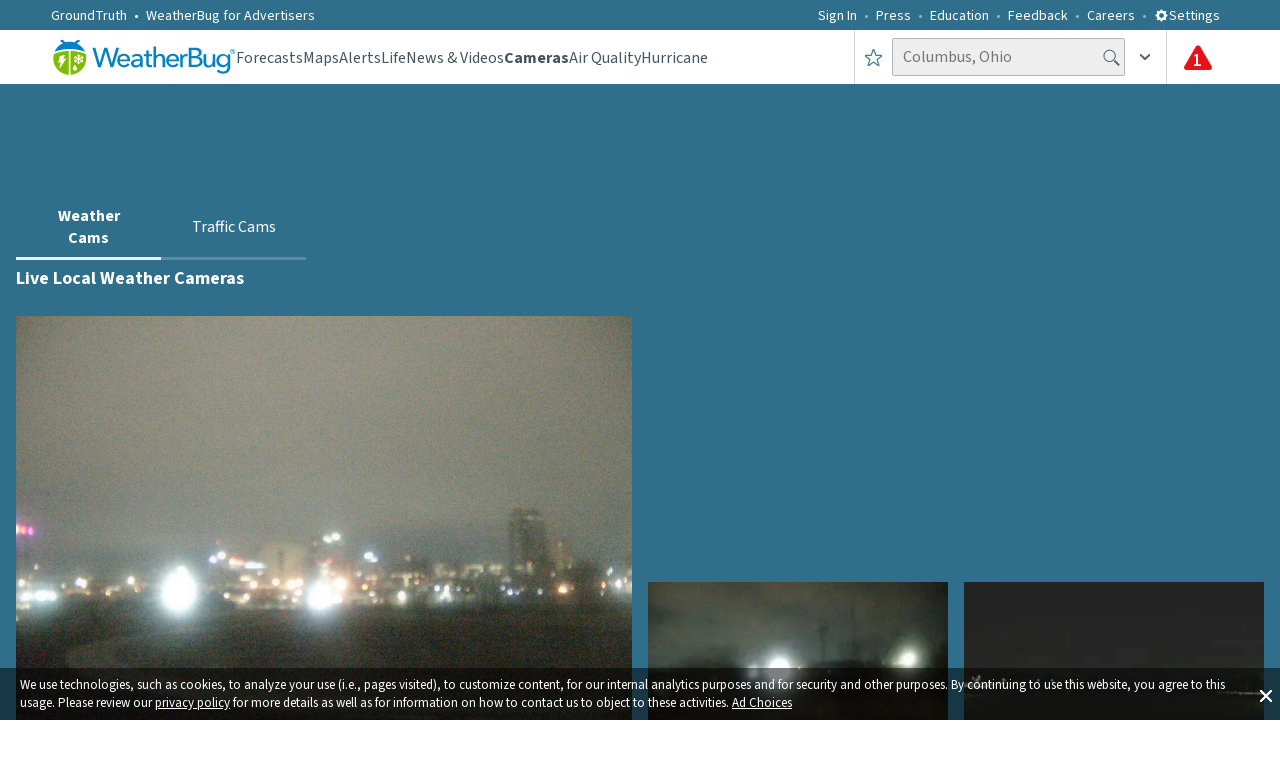

--- FILE ---
content_type: text/html; charset=utf-8
request_url: https://www.weatherbug.com/weather-camera/columbus-osu-arpt-oh-43201/PWLWC?_rsc=wy93u
body_size: 39124
content:
<!DOCTYPE html><html lang="en-US"><head><meta charSet="utf-8"/><meta name="viewport" content="width=device-width, initial-scale=1, minimum-scale=1, maximum-scale=5"/><link rel="preload" as="image" href="https://cameras-cam.cdn.weatherbug.net/PWLWC/2026/01/21/012120260315_l.jpg" fetchPriority="high"/><link rel="stylesheet" href="/_next/static/css/3c33fc16fdbda07b.css" data-precedence="next"/><link rel="stylesheet" href="/_next/static/css/e98499a4bcf664d5.css" data-precedence="next"/><link rel="stylesheet" href="/_next/static/css/db06288d1fa745cc.css" data-precedence="next"/><link rel="preload" as="script" fetchPriority="low" href="/_next/static/chunks/webpack-7da62dce729079ff.js"/><script src="/_next/static/chunks/fd9d1056-ac4ff94aeaaf5fde.js" async=""></script><script src="/_next/static/chunks/7023-8b4e948f2258fd1d.js" async=""></script><script src="/_next/static/chunks/main-app-ce7baa2ed92aea95.js" async=""></script><script src="/_next/static/chunks/ea713405-e11bae8b44d699c4.js" async=""></script><script src="/_next/static/chunks/9183-3ec47498be4b8448.js" async=""></script><script src="/_next/static/chunks/1490-9462aad5d5303054.js" async=""></script><script src="/_next/static/chunks/7138-70a6b760a4595ea4.js" async=""></script><script src="/_next/static/chunks/4520-70577ddda41351c3.js" async=""></script><script src="/_next/static/chunks/6648-e954daef0851399e.js" async=""></script><script src="/_next/static/chunks/55-8645adcefed0565a.js" async=""></script><script src="/_next/static/chunks/7630-59b25aeff24133bf.js" async=""></script><script src="/_next/static/chunks/8206-9d9a2128902d3993.js" async=""></script><script src="/_next/static/chunks/1862-2c9b9bf1183db491.js" async=""></script><script src="/_next/static/chunks/1743-9484e3e99e9f9b59.js" async=""></script><script src="/_next/static/chunks/1532-1c4171cd83ecc66b.js" async=""></script><script src="/_next/static/chunks/9755-2286b1eb91ac6277.js" async=""></script><script src="/_next/static/chunks/9605-55733e3c4d3ae374.js" async=""></script><script src="/_next/static/chunks/6860-1683200a8e3555c1.js" async=""></script><script src="/_next/static/chunks/4596-838bafa0f5493817.js" async=""></script><script src="/_next/static/chunks/8688-077a5cee849ee4b4.js" async=""></script><script src="/_next/static/chunks/app/weather-camera/%5Bslug%5D/error-f7260c6ab9656fef.js" async=""></script><script src="/_next/static/chunks/app/weather-camera/error-623af0889d5e3c5a.js" async=""></script><script src="/_next/static/chunks/app/global-error-4a5a2d1abf51b822.js" async=""></script><script src="/_next/static/chunks/app/layout-ff01f4d6bae03a71.js" async=""></script><script src="/_next/static/chunks/c36f3faa-cc7271c643305a21.js" async=""></script><script src="/_next/static/chunks/2726-9d94fd76ffaa0892.js" async=""></script><script src="/_next/static/chunks/8268-4e0744aa737fd192.js" async=""></script><script src="/_next/static/chunks/4982-66ccc3921d9b909d.js" async=""></script><script src="/_next/static/chunks/520-9555c8c8632713d4.js" async=""></script><script src="/_next/static/chunks/661-d931d315e870f87e.js" async=""></script><script src="/_next/static/chunks/app/weather-camera/%5Bslug%5D/%5BcamId%5D/page-2d5742ff089d88f9.js" async=""></script><meta name="theme-color" content="#95B55B"/><title>Columbus Zoo and Aquarium Live Weather Cam - 24 Hr Weather Replay - Powell, Ohio | WeatherBug</title><meta name="description" content="Get a real-time look at the Columbus Zoo and Aquarium in Powell, Ohio. Review daily weather changes, storms, or scenic views in fast motion."/><meta name="application-name" content="WeatherBug"/><link rel="manifest" href="/wb_manifest.json" crossorigin="use-credentials"/><meta name="msapplication-TileColor" content="#ffffff"/><meta name="msapplication-TileImage" content="/images/mstile-144x144.png?v2"/><meta name="rating" content="General"/><meta name="X-UA-Compatible" content="IE=edge"/><meta name="google-play-app" content="com.aws.android"/><meta name="fb:app_id" content="117417386738"/><meta name="fb:pages" content="117417386738"/><link rel="canonical" href="https://www.weatherbug.com/weather-camera/columbus-osu-arpt-oh-43201/PWLWC"/><meta name="apple-itunes-app" content="app-id=281940292"/><meta property="og:title" content="Columbus Zoo and Aquarium Live Weather Cam - 24 Hr Weather Replay - Powell, Ohio | WeatherBug"/><meta property="og:description" content="Get a real-time look at the Columbus Zoo and Aquarium in Powell, Ohio. Review daily weather changes, storms, or scenic views in fast motion."/><meta name="twitter:card" content="summary_large_image"/><meta name="twitter:site" content="@weatherbug"/><meta name="twitter:creator" content="@weatherbug"/><meta name="twitter:title" content="Columbus Zoo and Aquarium Live Weather Cam - 24 Hr Weather Replay - Powell, Ohio | WeatherBug"/><meta name="twitter:description" content="Get a real-time look at the Columbus Zoo and Aquarium in Powell, Ohio. Review daily weather changes, storms, or scenic views in fast motion."/><link rel="shortcut icon" href="/favicon.ico" type="image/x-icon"/><link rel="shortcut icon" href="/images/favicon-32x32.png" sizes="32x32" type="image/png"/><link rel="icon" href="/favicon.ico"/><link rel="icon" href="/images/favicon-16x16.png" sizes="16x16" type="image/png"/><link rel="icon" href="/images/favicon-32x32.png" sizes="32x32" type="image/png"/><link rel="icon" href="/images/favicon-96x96.png" sizes="96x96" type="image/png"/><link rel="icon" href="/images/favicon-160x160.png" sizes="160x160" type="image/png"/><link rel="icon" href="/images/favicon-196x196.png" sizes="196x196" type="image/png"/><link rel="apple-touch-icon" href="/images/apple-touch-icon-57x57.png" sizes="57x57" type="image/png"/><link rel="apple-touch-icon" href="/images/apple-touch-icon-60x60.png" sizes="60x60" type="image/png"/><link rel="apple-touch-icon" href="/images/apple-touch-icon-72x72.png" sizes="72x72" type="image/png"/><link rel="apple-touch-icon" href="/images/apple-touch-icon-76x76.png" sizes="76x76" type="image/png"/><link rel="apple-touch-icon" href="/images/apple-touch-icon-114x114.png" sizes="114x114" type="image/png"/><link rel="apple-touch-icon" href="/images/apple-touch-icon-120x120.png" sizes="120x120" type="image/png"/><link rel="apple-touch-icon" href="/images/apple-touch-icon-152x152.png" sizes="152x152" type="image/png"/><meta name="next-size-adjust"/><script src="/_next/static/chunks/polyfills-78c92fac7aa8fdd8.js" noModule=""></script><style data-styled="" data-styled-version="6.1.13">.dHJaYo{display:flex;width:100vw;}/*!sc*/
@media (min-width: 1031px){.dHJaYo{display:none;}}/*!sc*/
data-styled.g11[id="sc-6a251982-0"]{content:"dHJaYo,"}/*!sc*/
.hFyLjx{margin-top:0;position:relative;margin:20px 0 34px 0;line-height:1.25;font-weight:400;color:#435560;}/*!sc*/
@media (min-width: 1031px){.hFyLjx{font-size:34px;}}/*!sc*/
@media (min-width: 721px) and (max-width: 1030px){.hFyLjx{margin:20px 0 40px 0;font-size:28px;}}/*!sc*/
@media (max-width: 720px){.hFyLjx{font-size:23px;}}/*!sc*/
data-styled.g12[id="sc-f50baa4c-0"]{content:"hFyLjx,"}/*!sc*/
.ivxwsD{display:flex;flex-direction:column;justify-content:center;align-items:center;width:100%;height:auto;}/*!sc*/
data-styled.g13[id="sc-cdc49d20-0"]{content:"ivxwsD,"}/*!sc*/
.jUkLkk{display:flex;flex-direction:row;justify-content:flex-end;align-items:center;padding:5px;width:100%;}/*!sc*/
@media (min-width: 721px) and (max-width: 1030px){.jUkLkk{padding:12px;}}/*!sc*/
@media (max-width: 720px){.jUkLkk{justify-content:center;}}/*!sc*/
.IuGWn{display:flex;flex-direction:row;justify-content:flex-start;align-items:center;padding:5px;width:100%;}/*!sc*/
@media (min-width: 721px) and (max-width: 1030px){.IuGWn{padding:12px;}}/*!sc*/
@media (max-width: 720px){.IuGWn{justify-content:center;}}/*!sc*/
data-styled.g14[id="sc-cd2f4296-0"]{content:"jUkLkk,IuGWn,"}/*!sc*/
.cnUboj{display:flex;flex-direction:row;justify-content:flex-end;}/*!sc*/
@media (max-width: 720px){.cnUboj{justify-content:center;}}/*!sc*/
.pnvFc{display:flex;flex-direction:row;justify-content:flex-start;}/*!sc*/
@media (max-width: 720px){.pnvFc{justify-content:center;}}/*!sc*/
data-styled.g15[id="sc-cd2f4296-1"]{content:"cnUboj,pnvFc,"}/*!sc*/
.bxOxbW{display:flex;height:50px;position:relative;width:100%;justify-content:center;}/*!sc*/
@media (max-width: 720px){.bxOxbW{justify-content:center;align-items:center;}}/*!sc*/
data-styled.g16[id="sc-cd2f4296-2"]{content:"bxOxbW,"}/*!sc*/
.fxOTJt{display:grid;grid-template-columns:1fr 1fr;position:relative;font-size:0;align-items:center;width:100%;justify-content:center;}/*!sc*/
@media (max-width: 720px){.fxOTJt{grid-template-columns:1fr;align-items:center;}}/*!sc*/
data-styled.g17[id="sc-62e64088-0"]{content:"fxOTJt,"}/*!sc*/
.jgKxsJ{color:#ffffff80;text-decoration:none;cursor:pointer;}/*!sc*/
data-styled.g21[id="sc-903f478f-0"]{content:"jgKxsJ,"}/*!sc*/
.dLLqZT{color:#ffffff80;}/*!sc*/
data-styled.g22[id="sc-ca362d75-0"]{content:"dLLqZT,"}/*!sc*/
.kGREKR{font-size:16px;font-weight:400;line-height:1.25;color:#ffffff80;}/*!sc*/
data-styled.g24[id="sc-bc528c8d-0"]{content:"kGREKR,"}/*!sc*/
.ebPWKk{color:#ffffff80;text-decoration:none;cursor:pointer;}/*!sc*/
data-styled.g25[id="sc-bc528c8d-1"]{content:"ebPWKk,"}/*!sc*/
.jVurcD{color:#ffffff80;text-decoration:none;font-family:'__Source_Sans_3_dee724','__Source_Sans_3_Fallback_dee724',sans-serif;font-size:16px;}/*!sc*/
data-styled.g26[id="sc-3c6ac3b3-0"]{content:"jVurcD,"}/*!sc*/
.fxYdXz{display:flex;flex-direction:row;line-height:1.5;justify-content:flex-start;align-items:center;}/*!sc*/
.lcIaCo{display:flex;justify-content:flex-start;align-items:center;}/*!sc*/
data-styled.g27[id="sc-fe0fb91-0"]{content:"fxYdXz,lcIaCo,"}/*!sc*/
.eEIogU{display:none;}/*!sc*/
@media (min-width: 1031px){.eEIogU{display:flex;flex-direction:row;width:90%;height:auto;margin-top:23px;padding:0;justify-content:space-between;list-style-type:none;text-align:center;column-count:6;}}/*!sc*/
data-styled.g28[id="sc-630ed969-0"]{content:"eEIogU,"}/*!sc*/
.dxIMNc{display:none;}/*!sc*/
@media (min-width: 1031px){.dxIMNc{display:block;width:100%;height:auto;margin:0;padding:0;list-style-type:none;text-align:left;column-count:5;}}/*!sc*/
data-styled.g29[id="sc-72fe3681-0"]{content:"dxIMNc,"}/*!sc*/
.jOibbF{display:none;}/*!sc*/
@media (min-width: 1031px){.jOibbF{display:flex;flex-direction:column;width:100%;font-size:16px;font-weight:400;line-height:1.25;margin:25px auto;max-width:780px;}}/*!sc*/
data-styled.g30[id="sc-dff1331c-0"]{content:"jOibbF,"}/*!sc*/
.gjeLui{display:flex;flex-direction:column;-moz-box-pack:justify;justify-content:space-between;padding:36px 0;font-size:0px;width:100%;text-align:center;}/*!sc*/
@media (min-width: 721px) and (max-width: 1030px){.gjeLui{padding:48px 0;}}/*!sc*/
@media (max-width: 720px){.gjeLui{padding:16px 0 36px 0;margin-bottom:33px;}}/*!sc*/
data-styled.g31[id="sc-efeb1c17-0"]{content:"gjeLui,"}/*!sc*/
.BFAai{display:flex;width:100%;position:relative;justify-content:center;background-color:#2f6f8c;}/*!sc*/
data-styled.g32[id="sc-c1dc364a-0"]{content:"BFAai,"}/*!sc*/
.cfYtva{display:flex;flex-direction:column;width:100%;padding:0 10px;margin-left:auto;margin-right:auto;margin-bottom:9px;}/*!sc*/
@media (min-width: 1031px){.cfYtva{max-width:calc(8% + 1218px);padding:0 4%;}}/*!sc*/
@media (min-width: 721px) and (max-width: 1030px){.cfYtva{padding:0 15px;}}/*!sc*/
data-styled.g33[id="sc-c1dc364a-1"]{content:"cfYtva,"}/*!sc*/
.ctqRjc{display:flex;align-items:center;justify-content:center;background-color:#ffffff;border-radius:50%;width:60px;height:60px;}/*!sc*/
.fuDObL{display:flex;align-items:center;justify-content:center;background-color:#2f6f8c;border-radius:50%;width:60px;height:60px;}/*!sc*/
data-styled.g34[id="sc-11ddd303-0"]{content:"ctqRjc,fuDObL,"}/*!sc*/
.hWzzI{display:flex;text-decoration:none;width:auto;height:auto;}/*!sc*/
data-styled.g35[id="sc-b07db38b-0"]{content:"hWzzI,"}/*!sc*/
.oLUGh{display:flex;padding:36px 0px;width:100%;}/*!sc*/
@media (min-width: 721px) and (max-width: 1030px){.oLUGh{padding:48px 0;}}/*!sc*/
data-styled.g36[id="sc-1b7ff746-0"]{content:"oLUGh,"}/*!sc*/
.fIgCEJ{display:flex;flex-direction:column;width:100%;font-size:0px;white-space:nowrap;align-items:center;justify-content:space-between;}/*!sc*/
data-styled.g37[id="sc-1b7ff746-1"]{content:"fIgCEJ,"}/*!sc*/
.beFVon{margin-top:0;display:flex;flex-direction:column;justify-content:center;align-items:center;width:100%;margin-bottom:24px;font-size:22px;font-weight:400;color:#ffffff;}/*!sc*/
@media (min-width: 721px) and (max-width: 1030px){.beFVon{margin-bottom:0;}}/*!sc*/
data-styled.g38[id="sc-1b7ff746-2"]{content:"beFVon,"}/*!sc*/
.jQZznQ{display:flex;flex-direction:row;width:500px;justify-content:space-between;align-items:center;text-align:center;margin-top:9px;padding-left:0px;}/*!sc*/
@media (max-width: 720px){.jQZznQ{width:320px;justify-content:space-around;}}/*!sc*/
data-styled.g39[id="sc-1b7ff746-3"]{content:"jQZznQ,"}/*!sc*/
.dgIYsA{display:flex;width:100%;border-bottom:1px solid #0b2e4d;position:relative;background-color:#2f6f8c;}/*!sc*/
data-styled.g40[id="sc-65555518-0"]{content:"dgIYsA,"}/*!sc*/
.dlsGAZ{display:flex;width:100%;margin:0 auto 9px;}/*!sc*/
@media (min-width: 1031px){.dlsGAZ{max-width:calc(8% + 1218px);padding:0 4%;}}/*!sc*/
@media (min-width: 721px) and (max-width: 1030px){.dlsGAZ{padding:0 15px;}}/*!sc*/
data-styled.g41[id="sc-65555518-1"]{content:"dlsGAZ,"}/*!sc*/
.gPbOFK{list-style-type:none;display:flex;align-items:center;}/*!sc*/
.gPbOFK a{display:flex;color:#435560;text-decoration:none;cursor:pointer;font-family:'__Source_Sans_3_dee724','__Source_Sans_3_Fallback_dee724',sans-serif;font-weight:400;font-size:14px;align-items:center;color:#ffffff;font-weight:400;}/*!sc*/
.fnKFII{list-style-type:none;display:flex;align-items:center;}/*!sc*/
.fnKFII a{display:flex;color:#435560;text-decoration:none;cursor:pointer;font-family:'__Source_Sans_3_dee724','__Source_Sans_3_Fallback_dee724',sans-serif;font-weight:400;font-size:14px;align-items:center;font-size:16px;font-weight:400;}/*!sc*/
data-styled.g51[id="sc-71965a0-0"]{content:"gPbOFK,fnKFII,"}/*!sc*/
.fhNpGF{display:flex;align-items:center;}/*!sc*/
.fhNpGF a{display:flex;color:#435560;text-decoration:none;cursor:pointer;font-family:'__Source_Sans_3_dee724','__Source_Sans_3_Fallback_dee724',sans-serif;font-weight:400;font-size:14px;align-items:center;color:#ffffff;margin-left:25px;font-weight:400;}/*!sc*/
.fhNpGF a:after{content:' • ';color:#ffffff;margin:0 7px;}/*!sc*/
@media (min-width: 1031px){.fhNpGF a{margin-left:0px;}}/*!sc*/
.eJaIOW{display:flex;align-items:center;}/*!sc*/
.eJaIOW a{display:flex;color:#435560;text-decoration:none;cursor:pointer;font-family:'__Source_Sans_3_dee724','__Source_Sans_3_Fallback_dee724',sans-serif;font-weight:400;font-size:14px;align-items:center;color:#ffffff;font-weight:400;}/*!sc*/
data-styled.g52[id="sc-71965a0-1"]{content:"fhNpGF,eJaIOW,"}/*!sc*/
.gkOQaj{list-style-type:none;justify-content:center;display:flex;display:flex;color:#435560;text-decoration:none;cursor:pointer;font-family:'__Source_Sans_3_dee724','__Source_Sans_3_Fallback_dee724',sans-serif;font-weight:400;font-size:14px;align-items:center;color:#ffffff;height:100%;font-weight:400;}/*!sc*/
data-styled.g53[id="sc-ffe46bd5-0"]{content:"gkOQaj,"}/*!sc*/
.dGZsCk{display:flex;display:flex;color:#435560;text-decoration:none;cursor:pointer;font-family:'__Source_Sans_3_dee724','__Source_Sans_3_Fallback_dee724',sans-serif;font-weight:400;font-size:14px;align-items:center;font-size:28px;color:#ffffff;text-transform:uppercase;height:100%;font-weight:400;}/*!sc*/
data-styled.g54[id="sc-ffe46bd5-1"]{content:"dGZsCk,"}/*!sc*/
.knXumY{color:#ffffff;cursor:pointer;font-weight:400;font-size:14px;}/*!sc*/
@media (max-width: 720px){.knXumY{font-size:28px;font-weight:600;text-transform:uppercase;}}/*!sc*/
data-styled.g55[id="sc-8a1a0130-0"]{content:"knXumY,"}/*!sc*/
.fvwjyW{transition:all 0.25s ease-out;transform:rotate(0deg);}/*!sc*/
.jmqKAr{transition:all 0.25s ease-out;transform:rotate(90deg);}/*!sc*/
.lISPr{transition:all 0.25s ease-out;transform:rotate(270deg);}/*!sc*/
data-styled.g58[id="sc-726368c2-0"]{content:"fvwjyW,jmqKAr,lISPr,"}/*!sc*/
.jhdaoM{display:inline-block;position:relative;}/*!sc*/
data-styled.g62[id="sc-f74b0047-0"]{content:"jhdaoM,"}/*!sc*/
.kVNPlG{padding-left:10px;height:100%;display:flex;align-items:center;padding-right:10px;cursor:pointer;}/*!sc*/
.kVNPlG:hover{background-color:rgba(47, 111, 140, 0.05);}/*!sc*/
@media (max-width: 720px){.kVNPlG{padding-right:0;padding-left:0;width:100%;justify-content:center;}}/*!sc*/
data-styled.g77[id="sc-20483a80-0"]{content:"kVNPlG,"}/*!sc*/
.gFpngz{display:flex;position:relative;padding-left:16px;padding-right:16px;}/*!sc*/
@media (max-width: 720px){.gFpngz{padding-left:4px;padding-right:4px;}}/*!sc*/
data-styled.g80[id="sc-7900d1f0-0"]{content:"gFpngz,"}/*!sc*/
.iPDjJK{position:absolute;margin-top:7px;left:42.5%;display:inline-block;color:#ffffff;font-weight:600;font-size:17px;}/*!sc*/
@media (max-width: 720px){.iPDjJK{left:39%;margin-top:6.5px;}}/*!sc*/
data-styled.g81[id="sc-7900d1f0-1"]{content:"iPDjJK,"}/*!sc*/
.bRMIMp{font-size:16px;font-weight:400;padding:4px 25px 5px 10px;height:38px;color:#435560;background-color:#eeeeee;border:1px solid #b0b7bc;border-radius:2px;outline:none;}/*!sc*/
.bRMIMp ::placeholder{color:rgba(67,85,96,0.5);}/*!sc*/
@media (max-width: 720px){.bRMIMp{width:100%;}}/*!sc*/
data-styled.g91[id="sc-e3f682fa-0"]{content:"bRMIMp,"}/*!sc*/
.kdIpfF{display:flex;gap:16px;margin:0;color:#666666;padding-left:0px;padding-top:1px;list-style:none;white-space:nowrap;}/*!sc*/
data-styled.g102[id="sc-b11cea73-0"]{content:"kdIpfF,"}/*!sc*/
@media(max-width: 1136px){.gsMeEL{display:none;}}/*!sc*/
data-styled.g103[id="sc-b11cea73-1"]{content:"gsMeEL,"}/*!sc*/
html,body{height:auto;}/*!sc*/
html{box-sizing:border-box;font-family:'__Source_Sans_3_dee724','__Source_Sans_3_Fallback_dee724',sans-serif;font-size:100%;-ms-text-size-adjust:100%;-webkit-text-size-adjust:100%;}/*!sc*/
body{position:relative;color:#ffffff;padding:0;margin:0;}/*!sc*/
button,input,select,textarea{color:inherit;font:inherit;margin:0;}/*!sc*/
*,*:before,*:after{box-sizing:inherit;}/*!sc*/
input{line-height:normal;}/*!sc*/
input[type=search]{-webkit-appearance:textfield;box-sizing:content-box;}/*!sc*/
h1{font-size:2em;margin:0.67em 0;}/*!sc*/
small{font-size:80%;}/*!sc*/
data-styled.g111[id="sc-global-depKfX1"]{content:"sc-global-depKfX1,"}/*!sc*/
.ePfXZp{display:flex;width:100%;background-color:#ffffff;}/*!sc*/
data-styled.g115[id="sc-25a9e5bd-0"]{content:"ePfXZp,"}/*!sc*/
.iyRPFC{display:flex;flex-direction:column;width:100%;margin:0 auto 9px;padding:0 10px;}/*!sc*/
@media (min-width: 1031px){.iyRPFC{max-width:calc(8% + 1218px);padding:0 4%;}}/*!sc*/
@media (min-width: 721px) and (max-width: 1030px){.iyRPFC{padding:0 15px;}}/*!sc*/
data-styled.g116[id="sc-25a9e5bd-1"]{content:"iyRPFC,"}/*!sc*/
.zEZzd{display:flex;flex-direction:column;padding-top:60px;position:relative;text-align:center;}/*!sc*/
@media (max-width: 720px){.zEZzd{padding:44px 10px 0px;}}/*!sc*/
data-styled.g117[id="sc-25a9e5bd-2"]{content:"zEZzd,"}/*!sc*/
.gxpKqh{display:flex;flex-direction:column;width:100%;position:relative;}/*!sc*/
data-styled.g118[id="sc-ff19746a-0"]{content:"gxpKqh,"}/*!sc*/
.kHCCxo{font-family:'__Source_Sans_3_dee724','__Source_Sans_3_Fallback_dee724',sans-serif;display:flex;align-items:center;color:#ffffff;background:none;border:none;padding:0;cursor:pointer;}/*!sc*/
data-styled.g123[id="sc-db2b8c9-0"]{content:"kHCCxo,"}/*!sc*/
.fJtgeD{display:flex;align-items:center;justify-content:center;font-family:'__Source_Sans_3_dee724','__Source_Sans_3_Fallback_dee724',sans-serif;font-weight:400;font-size:14px;}/*!sc*/
data-styled.g124[id="sc-db2b8c9-1"]{content:"fJtgeD,"}/*!sc*/
.fChgbA{display:flex;align-items:center;}/*!sc*/
@media(max-width: 1136px){.fChgbA{display:none;}}/*!sc*/
data-styled.g132[id="sc-63ce7bfb-0"]{content:"fChgbA,"}/*!sc*/
.dKaRnB{display:none;}/*!sc*/
@media(max-width: 1136px){.dKaRnB{display:flex;align-items:center;justify-content:center;height:100%;}}/*!sc*/
data-styled.g133[id="sc-63ce7bfb-1"]{content:"dKaRnB,"}/*!sc*/
.bQuwpW{display:flex;margin-top:4px;}/*!sc*/
@media (max-width: 720px){.bQuwpW{display:none;margin-top:0;}}/*!sc*/
data-styled.g134[id="sc-63ce7bfb-2"]{content:"bQuwpW,"}/*!sc*/
.hOlhEL{display:flex;cursor:pointer;}/*!sc*/
data-styled.g135[id="sc-63ce7bfb-3"]{content:"hOlhEL,"}/*!sc*/
.elWmFJ{display:flex;align-items:center;position:relative;}/*!sc*/
@media (max-width: 720px){.elWmFJ{width:100%;}}/*!sc*/
data-styled.g146[id="sc-d7cec014-0"]{content:"elWmFJ,"}/*!sc*/
.laxCJr{display:flex;align-items:center;}/*!sc*/
@media (max-width: 720px){.laxCJr{width:100%;}}/*!sc*/
data-styled.g148[id="sc-d7cec014-2"]{content:"laxCJr,"}/*!sc*/
.jXiVLc{margin-left:-22px;transform:rotate(270deg);cursor:pointer;display:flex;}/*!sc*/
data-styled.g149[id="sc-d7cec014-3"]{content:"jXiVLc,"}/*!sc*/
.jLknee{display:flex;height:54px;align-items:center;position:relative;border-left:1px solid #d2d6d9;color:#435560;}/*!sc*/
@media (max-width: 720px){.jLknee{display:grid;grid-template-columns:23px 1fr 23px 33px;justify-content:center;width:100%;max-width:100%;border-left:none;gap:0.2rem;}}/*!sc*/
data-styled.g154[id="sc-cc2636b5-0"]{content:"jLknee,"}/*!sc*/
.bPIjMN{display:flex;padding-left:16px;padding-right:16px;cursor:pointer;height:56px;align-items:center;justify-content:center;margin-left:4px;}/*!sc*/
.bPIjMN:hover{background-color:rgba(47, 111, 140, 0.05);}/*!sc*/
@media (max-width: 720px){.bPIjMN{width:100%;padding:0;margin-left:0;}}/*!sc*/
data-styled.g155[id="sc-cc2636b5-1"]{content:"bPIjMN,"}/*!sc*/
.hOjKeH{display:flex;height:54px;border-left:1px solid #d2d6d9;align-items:center;}/*!sc*/
@media (max-width: 720px){.hOjKeH{border-left:none;width:100%;}}/*!sc*/
data-styled.g156[id="sc-cc2636b5-2"]{content:"hOjKeH,"}/*!sc*/
.fxtbqt{display:flex;height:100%;align-items:center;justify-content:center;}/*!sc*/
.fxtbqt:hover{background-color:rgba(47, 111, 140, 0.05);}/*!sc*/
data-styled.g157[id="sc-cc2636b5-3"]{content:"fxtbqt,"}/*!sc*/
.KDrJY{display:flex;width:100%;height:54px;background-color:#ffffff;font-family:'__Source_Sans_3_dee724','__Source_Sans_3_Fallback_dee724',sans-serif,sans-serif;padding-left:25px;justify-content:space-between;align-items:center;}/*!sc*/
@media (max-width: 720px){.KDrJY{margin:auto;max-width:100%;padding-left:3%;padding-right:3%;position:relative;}}/*!sc*/
@media (min-width: 1031px){.KDrJY{justify-content:center;padding-left:0px;}}/*!sc*/
data-styled.g158[id="sc-21170479-0"]{content:"KDrJY,"}/*!sc*/
.ercuzU{display:flex;justify-content:flex-start;align-items:center;gap:38px;}/*!sc*/
@media (max-width: 720px){.ercuzU{gap:0;}}/*!sc*/
data-styled.g159[id="sc-21170479-1"]{content:"ercuzU,"}/*!sc*/
.kfBbPd{display:flex;justify-content:space-between;align-items:center;width:100%;}/*!sc*/
@media (min-width: 1031px){.kfBbPd{max-width:calc(1218px + 8%);padding-left:4%;padding-right:4%;}}/*!sc*/
@media (max-width: 720px){.kfBbPd{gap:0.7rem;}}/*!sc*/
data-styled.g160[id="sc-21170479-2"]{content:"kfBbPd,"}/*!sc*/
.gQxrKm{display:flex;color:#ffffff;height:30px;flex:1 1 0%;justify-content:flex-end;align-items:center;margin:0px 9px 0px 0px;list-style:none;}/*!sc*/
.gQxrKm li:not(:last-child):after{content:'';display:flex;margin:3.5px 8px 2px;width:3px;height:3px;background-color:#ffffff;border-radius:50%;opacity:0.5;align-items:center;}/*!sc*/
@media (max-width: 720px){.gQxrKm{display:none;}}/*!sc*/
data-styled.g161[id="sc-24807b8e-0"]{content:"gQxrKm,"}/*!sc*/
.NJQMC{display:flex;justify-content:space-between;align-items:center;width:100%;height:30px;padding:7px 0px 6px 0px;background-color:#2f6f8c;}/*!sc*/
@media (max-width: 720px){.NJQMC{display:none;}}/*!sc*/
@media (min-width: 1031px){.NJQMC{justify-content:center;}}/*!sc*/
data-styled.g162[id="sc-5de2c2cc-0"]{content:"NJQMC,"}/*!sc*/
.HsIVM{display:flex;align-items:center;width:100%;}/*!sc*/
@media (min-width: 1031px){.HsIVM{max-width:calc(1218px + 8%);padding-left:4%;padding-right:4%;}}/*!sc*/
data-styled.g163[id="sc-5de2c2cc-1"]{content:"HsIVM,"}/*!sc*/
.khLBUv{display:flex;width:100%;height:100%;justify-content:center;align-items:center;}/*!sc*/
data-styled.g164[id="sc-b88157b7-0"]{content:"khLBUv,"}/*!sc*/
.hOBKgX{display:flex;justify-content:center;width:728px;height:90px;}/*!sc*/
@media (max-width: 720px){.hOBKgX{width:320px;height:50px;}}/*!sc*/
data-styled.g165[id="sc-b88157b7-1"]{content:"hOBKgX,"}/*!sc*/
.iOsCYV{display:flex;justify-content:center;width:300px;height:250px;}/*!sc*/
data-styled.g166[id="sc-b88157b7-2"]{content:"iOsCYV,"}/*!sc*/
.hCWuMt{position:fixed;display:flex;flex-direction:column;width:100%;bottom:0;right:0;left:0;z-index:99;}/*!sc*/
data-styled.g170[id="sc-4a67de82-0"]{content:"hCWuMt,"}/*!sc*/
.fqURmG{text-align:center;text-decoration:none;color:white;font-size:16px;padding:14px 20px;}/*!sc*/
@media (min-width: 1031px){.fqURmG{padding:8px 20px;}}/*!sc*/
data-styled.g185[id="sc-ec273cf1-0"]{content:"fqURmG,"}/*!sc*/
.eHNKtB{display:flex;justify-content:center;align-items:center;border-bottom:3px solid rgba(255, 255, 255, 0.9);transition:color 0.15s ease-in-out,border-bottom-color 0.15s ease-in-out;font-weight:800;}/*!sc*/
.eHNKtB:hover{color:rgba(255,255,255,0.5);border-bottom-color:rgba(255,255,255,0.5);}/*!sc*/
.eLposO{display:flex;justify-content:center;align-items:center;border-bottom:3px solid rgba(255, 255, 255, 0.2);transition:color 0.15s ease-in-out,border-bottom-color 0.15s ease-in-out;font-weight:400;}/*!sc*/
.eLposO:hover{color:rgba(255,255,255,0.5);border-bottom-color:rgba(255,255,255,0.5);}/*!sc*/
data-styled.g186[id="sc-ec273cf1-1"]{content:"eHNKtB,eLposO,"}/*!sc*/
.BQyWb{display:flex;flex-direction:row;justify-content:center;position:absolute;top:60%;margin-left:7px;}/*!sc*/
data-styled.g479[id="sc-c9849d46-0"]{content:"BQyWb,"}/*!sc*/
.cPSGos{display:flex;justify-content:center;align-items:center;height:40px;text-decoration:none;transition:transform 0.2s;}/*!sc*/
.cPSGos:hover{cursor:pointer;transform:scale(1.3);}/*!sc*/
data-styled.g480[id="sc-c9849d46-1"]{content:"cPSGos,"}/*!sc*/
.EXNtI{display:grid;width:100%;background-color:#2f6f8c;grid-template-rows:auto;gap:1rem;overflow-x:hidden;overflow-y:hidden;}/*!sc*/
data-styled.g607[id="sc-76642e5c-1"]{content:"EXNtI,"}/*!sc*/
.izbQLO{display:grid;width:100%;box-sizing:border-box;grid-template-areas:'topBannerAdGridWrapper' 'subNavGridWrapper' 'landingPageGridAreaContentWrapper';grid-template-columns:1fr;grid-template-rows:90px 45px 1fr;gap:1rem;}/*!sc*/
@media (max-width: 720px){.izbQLO{grid-template-areas:'subNavGridWrapper' 'mobileBannerAdGridWrapper' 'landingPageGridAreaContentWrapper';grid-template-columns:1fr;grid-template-rows:45px 50px 1fr;padding:3px;gap:0.75rem;}}/*!sc*/
data-styled.g608[id="sc-76642e5c-2"]{content:"izbQLO,"}/*!sc*/
.eAgaFb{grid-area:topBannerAdGridWrapper;width:100%;height:90px;display:block;}/*!sc*/
@media (max-width: 720px){.eAgaFb{display:none;}}/*!sc*/
data-styled.g609[id="sc-76642e5c-3"]{content:"eAgaFb,"}/*!sc*/
.dJpNlE{grid-area:mobileBannerAdGridWrapper;width:100%;height:50px;display:none;}/*!sc*/
@media (max-width: 720px){.dJpNlE{display:block;}}/*!sc*/
data-styled.g610[id="sc-76642e5c-4"]{content:"dJpNlE,"}/*!sc*/
.kZPGDN{grid-area:subNavGridWrapper;min-width:239px;max-width:290px;min-height:45px;}/*!sc*/
@media (max-width: 720px){.kZPGDN{min-width:290px;width:100%;}}/*!sc*/
data-styled.g611[id="sc-76642e5c-5"]{content:"kZPGDN,"}/*!sc*/
.eFfESp{grid-area:landingPageGridAreaContentWrapper;width:100%;height:100%;}/*!sc*/
data-styled.g612[id="sc-76642e5c-6"]{content:"eFfESp,"}/*!sc*/
.ecpsAl{display:grid;padding:1rem;width:100%;max-width:1280px;margin:0 auto;position:relative;z-index:1;}/*!sc*/
@media (min-width: 721px) and (max-width: 1030px){.ecpsAl{margin:0;padding-left:2%;padding-right:2%;padding-top:8px;padding-bottom:8px;max-width:100%;}}/*!sc*/
@media (max-width: 720px){.ecpsAl{margin:0;padding-left:3%;padding-right:3%;padding-top:8px;padding-bottom:8px;max-width:100%;}}/*!sc*/
data-styled.g615[id="sc-76642e5c-9"]{content:"ecpsAl,"}/*!sc*/
.cHMASf{display:grid;grid-template-areas:'headerInfo' 'individualCameraPlayerView' 'featuredWeatherCamView' 'categoryWeatherCamView';grid-template-columns:1fr;grid-template-rows:70px minmax(250px,790px) 1fr 1fr;gap:16px;}/*!sc*/
@media (min-width: 1031px){.cHMASf{grid-template-rows:70px minmax(250px,530px) 1fr 1fr;}}/*!sc*/
data-styled.g618[id="sc-76642e5c-12"]{content:"cHMASf,"}/*!sc*/
.FmndZ{grid-area:headerInfo;width:100%;height:100%;}/*!sc*/
data-styled.g623[id="sc-76642e5c-17"]{content:"FmndZ,"}/*!sc*/
.loaYUs{display:flex;align-items:center;width:100%;height:45px;max-height:47px;}/*!sc*/
data-styled.g641[id="sc-275df734-0"]{content:"loaYUs,"}/*!sc*/
.gLhZTZ{display:flex;align-items:center;width:100%;min-width:270px;height:100%;}/*!sc*/
data-styled.g642[id="sc-275df734-1"]{content:"gLhZTZ,"}/*!sc*/
.eILgov{display:grid;grid-template-columns:repeat(2,1fr);width:100%;list-style:none;padding:0;margin:0;}/*!sc*/
data-styled.g643[id="sc-275df734-2"]{content:"eILgov,"}/*!sc*/
.bbWdZS{display:flex;flex-direction:column;width:100%;height:100%;overflow:hidden;justify-content:center;align-items:center;background:rgba(0,0,0,0.4);gap:16px;}/*!sc*/
data-styled.g651[id="sc-1b0c80ff-0"]{content:"bbWdZS,"}/*!sc*/
.bjSqul{display:flex;flex-direction:row;flex-wrap:wrap;justify-content:center;justify-items:center;width:100%;font-size:1.125rem;color:#ffffff;text-align:center;font-weight:600;font-style:normal;}/*!sc*/
data-styled.g652[id="sc-1b0c80ff-1"]{content:"bjSqul,"}/*!sc*/
.fnFWSX{display:flex;flex-direction:column;width:max(100%,300px);height:max(100%,250px);overflow:hidden;position:relative;}/*!sc*/
data-styled.g671[id="sc-f844f975-0"]{content:"fnFWSX,"}/*!sc*/
.gkwgcE{display:flex;flex-direction:column;text-decoration:none;width:100%;height:100%;}/*!sc*/
data-styled.g672[id="sc-f844f975-1"]{content:"gkwgcE,"}/*!sc*/
.igfDcI{position:relative;width:100%;height:80%;overflow:hidden;}/*!sc*/
data-styled.g673[id="sc-f844f975-2"]{content:"igfDcI,"}/*!sc*/
.cbLrqc{display:grid;grid-template-columns:36px 1fr;align-items:center;height:20%;padding:3px 9px;gap:9px;background-color:#ffffff;}/*!sc*/
data-styled.g674[id="sc-f844f975-3"]{content:"cbLrqc,"}/*!sc*/
.fCGjGL{display:flex;justify-content:center;align-items:center;width:36px;height:36px;min-width:36px;background-color:#7fb322;border-radius:50%;}/*!sc*/
data-styled.g675[id="sc-f844f975-4"]{content:"fCGjGL,"}/*!sc*/
.giizGT{display:flex;align-items:center;justify-content:center;height:100%;font-weight:600;font-size:1.125rem;color:#ffffff;font-family:'__Source_Sans_3_dee724','__Source_Sans_3_Fallback_dee724',sans-serif;font-style:normal;}/*!sc*/
data-styled.g676[id="sc-f844f975-5"]{content:"giizGT,"}/*!sc*/
.Ffnam{display:flex;flex-direction:column;overflow:hidden;gap:5px;}/*!sc*/
data-styled.g677[id="sc-f844f975-6"]{content:"Ffnam,"}/*!sc*/
.bjiYCp{display:block;font-family:'__Source_Sans_3_dee724','__Source_Sans_3_Fallback_dee724',sans-serif;font-style:normal;color:#333333;width:100%;height:50%;white-space:nowrap;overflow:hidden;text-overflow:ellipsis;font-size:1rem;line-height:1.25rem;font-weight:600;margin:0;}/*!sc*/
data-styled.g678[id="sc-f844f975-7"]{content:"bjiYCp,"}/*!sc*/
.dkyMmG{display:block;font-family:'__Source_Sans_3_dee724','__Source_Sans_3_Fallback_dee724',sans-serif;font-style:normal;color:#888888;width:100%;height:50%;white-space:nowrap;overflow:hidden;text-overflow:ellipsis;font-size:0.75rem;line-height:1rem;font-weight:600;margin:0;}/*!sc*/
data-styled.g679[id="sc-f844f975-8"]{content:"dkyMmG,"}/*!sc*/
.efSZGI{display:flex;flex-direction:row;width:100%;height:auto;}/*!sc*/
data-styled.g680[id="sc-759cb839-0"]{content:"efSZGI,"}/*!sc*/
.jANphw{display:flex;flex-direction:row;justify-content:flex-start;align-items:center;height:auto;font-size:18px;line-height:24px;font-weight:bold;font-style:normal;color:#ffffff;font-family:'__Source_Sans_3_dee724','__Source_Sans_3_Fallback_dee724',sans-serif;}/*!sc*/
data-styled.g681[id="sc-759cb839-1"]{content:"jANphw,"}/*!sc*/
.hLTuuK{display:flex;flex-direction:column;width:100%;height:auto;gap:16px;}/*!sc*/
data-styled.g682[id="sc-759cb839-2"]{content:"hLTuuK,"}/*!sc*/
.kYFTIP{display:grid;grid-template-columns:repeat(auto-fill,minmax(300px,1fr));grid-auto-rows:minmax(250px,auto);gap:16px;width:100%;height:auto;margin:0;padding:0;list-style-type:none;}/*!sc*/
data-styled.g683[id="sc-759cb839-3"]{content:"kYFTIP,"}/*!sc*/
.fmVPQa{display:flex;flex-direction:row;justify-content:center;align-items:center;}/*!sc*/
data-styled.g684[id="sc-759cb839-4"]{content:"fmVPQa,"}/*!sc*/
.hjRkuN{display:flex;justify-content:center;align-items:center;width:100%;height:100%;}/*!sc*/
data-styled.g686[id="sc-759cb839-6"]{content:"hjRkuN,"}/*!sc*/
.iDrysU{display:flex;justify-content:center;align-items:center;width:100%;height:100%;}/*!sc*/
data-styled.g687[id="sc-759cb839-7"]{content:"iDrysU,"}/*!sc*/
.hTtsrV{display:flex;flex-direction:row;width:100%;height:auto;}/*!sc*/
data-styled.g688[id="sc-934c5d4a-0"]{content:"hTtsrV,"}/*!sc*/
.gjSeMl{display:flex;flex-direction:row;justify-content:flex-start;align-items:center;height:auto;font-size:18px;line-height:24px;font-weight:bold;font-style:normal;color:#ffffff;font-family:'__Source_Sans_3_dee724','__Source_Sans_3_Fallback_dee724',sans-serif;}/*!sc*/
data-styled.g689[id="sc-934c5d4a-1"]{content:"gjSeMl,"}/*!sc*/
.diAHDX{display:flex;flex-direction:column;width:100%;height:auto;gap:16px;}/*!sc*/
data-styled.g690[id="sc-934c5d4a-2"]{content:"diAHDX,"}/*!sc*/
.bExobC{display:grid;grid-template-columns:repeat(auto-fill,minmax(300px,1fr));grid-auto-rows:minmax(250px,auto);gap:16px;width:100%;height:auto;margin:0;padding:0;list-style-type:none;}/*!sc*/
data-styled.g691[id="sc-934c5d4a-3"]{content:"bExobC,"}/*!sc*/
.cyhMoX{display:flex;flex-direction:row;justify-content:center;align-items:center;}/*!sc*/
data-styled.g692[id="sc-934c5d4a-4"]{content:"cyhMoX,"}/*!sc*/
.iRNEdQ{display:flex;justify-content:center;align-items:center;width:100%;height:100%;}/*!sc*/
data-styled.g694[id="sc-934c5d4a-6"]{content:"iRNEdQ,"}/*!sc*/
.cIQPBB{display:flex;justify-content:center;align-items:center;width:100%;height:100%;}/*!sc*/
data-styled.g695[id="sc-934c5d4a-7"]{content:"cIQPBB,"}/*!sc*/
.kiBeGf{display:flex;flex-direction:row;justify-content:flex-start;align-items:center;width:100%;text-decoration:none;color:#ffffff;gap:12px;}/*!sc*/
data-styled.g696[id="sc-820c0ec8-0"]{content:"kiBeGf,"}/*!sc*/
.gDiYEi{display:flex;flex-direction:row;justify-content:flex-start;align-items:center;width:100%;}/*!sc*/
data-styled.g697[id="sc-820c0ec8-1"]{content:"gDiYEi,"}/*!sc*/
.leTFia{display:flex;flex-direction:column;align-items:center;justify-content:flex-start;width:100%;height:auto;margin:0;font-size:1.125rem;line-height:1.5rem;font-weight:bold;font-style:normal;font-family:'__Source_Sans_3_dee724','__Source_Sans_3_Fallback_dee724',sans-serif;text-transform:capitalize;padding-top:13px;}/*!sc*/
@media (max-width: 720px){.leTFia{font-size:0.938rem;line-height:1.188rem;}}/*!sc*/
data-styled.g698[id="sc-820c0ec8-2"]{content:"leTFia,"}/*!sc*/
.cfQJCI{display:flex;flex-direction:row;justify-content:flex-start;align-items:center;width:100%;}/*!sc*/
data-styled.g699[id="sc-820c0ec8-3"]{content:"cfQJCI,"}/*!sc*/
.kOzvAn{display:flex;flex-direction:row;justify-content:flex-start;align-items:center;width:100%;}/*!sc*/
data-styled.g700[id="sc-820c0ec8-4"]{content:"kOzvAn,"}/*!sc*/
.hcscWM{grid-area:individualCameraPlayerView;width:100%;height:100%;}/*!sc*/
data-styled.g701[id="sc-820c0ec8-5"]{content:"hcscWM,"}/*!sc*/
.gEuReb{grid-area:featuredWeatherCamView;width:100%;height:100%;}/*!sc*/
data-styled.g702[id="sc-820c0ec8-6"]{content:"gEuReb,"}/*!sc*/
.dSelxe{grid-area:categoryWeatherCamView;width:100%;height:100%;}/*!sc*/
data-styled.g703[id="sc-820c0ec8-7"]{content:"dSelxe,"}/*!sc*/
.gqpzGl{display:flex;flex-direction:row;width:100%;height:100%;gap:16px;}/*!sc*/
@media (min-width: 1031px){.gqpzGl{flex-direction:row;}}/*!sc*/
data-styled.g704[id="sc-820c0ec8-8"]{content:"gqpzGl,"}/*!sc*/
.dUlHWk{display:grid;grid-template-columns:1fr;grid-template-rows:250px 1fr;width:100%;gap:16px;}/*!sc*/
@media (min-width: 1031px){.dUlHWk{grid-template-columns:1fr 300px;grid-template-rows:1fr;}}/*!sc*/
@media (min-width: 721px) and (max-width: 1030px){.dUlHWk{grid-template-columns:1fr;grid-template-rows:1fr 250px;}}/*!sc*/
data-styled.g705[id="sc-92275991-0"]{content:"dUlHWk,"}/*!sc*/
.kuOwHi{height:100%;width:100%;display:flex;flex-direction:row;justify-content:center;align-items:center;color:#333333;font-size:10px;font-weight:400;transition:all 0.2s ease-in;}/*!sc*/
@media (max-width: 720px){.kuOwHi{font-size:0.75rem;font-weight:700;}}/*!sc*/
data-styled.g706[id="sc-2b58196c-0"]{content:"kuOwHi,"}/*!sc*/
.jzYYTj{display:grid;grid-template-columns:1fr;grid-template-rows:23px 39px 9px 15px;height:100%;width:100%;justify-content:center;align-items:center;gap:2px;padding-top:9px;grid-template-areas:'timelapseHeader' 'timelapseAnimationControls' 'progressBarIndicator' 'dateTimeDisplay';}/*!sc*/
@media (max-width: 720px){.jzYYTj{grid-template-columns:1fr 1fr;grid-template-rows:17px 17px 13px;padding-left:37px;padding-right:37px;padding-top:0;grid-template-areas:'timelapseHeader dateTimeDisplay' 'timelapseAnimationControls timelapseAnimationControls' 'progressBarIndicator progressBarIndicator';}}/*!sc*/
data-styled.g707[id="sc-2b58196c-1"]{content:"jzYYTj,"}/*!sc*/
.kUOGcy{grid-area:timelapseHeader;}/*!sc*/
data-styled.g708[id="sc-2b58196c-2"]{content:"kUOGcy,"}/*!sc*/
.hIZeXh{grid-area:dateTimeDisplay;}/*!sc*/
data-styled.g709[id="sc-2b58196c-3"]{content:"hIZeXh,"}/*!sc*/
.fRHCYc{grid-area:progressBarIndicator;}/*!sc*/
data-styled.g710[id="sc-2b58196c-4"]{content:"fRHCYc,"}/*!sc*/
.gwYSXg{grid-area:timelapseAnimationControls;}/*!sc*/
data-styled.g711[id="sc-2b58196c-5"]{content:"gwYSXg,"}/*!sc*/
.kVcDQY{display:grid;grid-template-columns:1fr 1fr 1fr 1fr;gap:3px;justify-content:center;align-items:center;height:100%;}/*!sc*/
@media (max-width: 720px){.kVcDQY{grid-template-columns:37px 37px 37px 37px;}}/*!sc*/
data-styled.g712[id="sc-2b58196c-6"]{content:"kVcDQY,"}/*!sc*/
.dJgYVM{display:flex;width:100%;height:100%;justify-content:center;align-items:center;}/*!sc*/
.dJgYVM:hover{cursor:pointer;}/*!sc*/
data-styled.g713[id="sc-2b58196c-7"]{content:"dJgYVM,"}/*!sc*/
.iJDSMC{width:auto;display:flex;flex-direction:row;align-items:center;justify-content:center;font-size:0.75rem;font-weight:700;color:#333333;}/*!sc*/
@media (max-width: 720px){.iJDSMC{padding-left:13px;padding-right:13px;}}/*!sc*/
@media (min-width: 1031px){.iJDSMC{font-size:0.875rem;line-height:1.25rem;width:100%;margin-bottom:2px;font-weight:600;font-style:normal;}}/*!sc*/
data-styled.g714[id="sc-2b58196c-8"]{content:"iJDSMC,"}/*!sc*/
.BbRYT{display:flex;justify-content:center;align-items:center;height:100%;width:100%;padding-left:9px;padding-right:9px;}/*!sc*/
@media (max-width: 720px){.BbRYT{padding-left:30px;padding-right:30px;}}/*!sc*/
data-styled.g715[id="sc-2b58196c-9"]{content:"BbRYT,"}/*!sc*/
.ha-DaAz{height:5px;width:100%;}/*!sc*/
data-styled.g716[id="sc-2b58196c-10"]{content:"ha-DaAz,"}/*!sc*/
.ePBEXN{display:flex;width:100%;height:100%;}/*!sc*/
data-styled.g717[id="sc-99d0b594-0"]{content:"ePBEXN,"}/*!sc*/
.korUnl{display:flex;flex-direction:column;width:max(100%,300px);height:max(100%,250px);overflow:hidden;position:relative;}/*!sc*/
data-styled.g720[id="sc-99d0b594-3"]{content:"korUnl,"}/*!sc*/
.yMQOg{display:flex;width:100%;height:80%;overflow:hidden;}/*!sc*/
@media (max-width: 720px){.yMQOg{height:60%;}}/*!sc*/
data-styled.g721[id="sc-99d0b594-4"]{content:"yMQOg,"}/*!sc*/
.gMZRLt{position:relative;width:100%;height:100%;overflow:hidden;backface-visibility:hidden;transform:translateZ(0);transition:none;will-change:contents;}/*!sc*/
@media (max-width: 720px){.gMZRLt{height:100%;}}/*!sc*/
data-styled.g722[id="sc-99d0b594-5"]{content:"gMZRLt,"}/*!sc*/
.lkjgLw{display:grid;grid-template-columns:36px 1fr;align-items:center;height:100%;padding:3px 9px;gap:9px;background-color:#ffffff;}/*!sc*/
data-styled.g723[id="sc-99d0b594-6"]{content:"lkjgLw,"}/*!sc*/
.kazevX{display:grid;grid-template-columns:1fr 130px;grid-template-rows:1fr;width:100%;height:20%;gap:9px;background-color:#ffffff;}/*!sc*/
@media (max-width: 720px){.kazevX{grid-template-columns:1fr;grid-template-rows:1fr 1fr;height:40%;gap:3px;}}/*!sc*/
data-styled.g724[id="sc-99d0b594-7"]{content:"kazevX,"}/*!sc*/
.eyLEhi{display:flex;justify-content:center;align-items:center;width:36px;height:36px;min-width:36px;background-color:#7fb322;border-radius:50%;}/*!sc*/
data-styled.g725[id="sc-99d0b594-8"]{content:"eyLEhi,"}/*!sc*/
.fBVwRa{display:flex;align-items:center;justify-content:center;height:100%;font-weight:600;font-size:1.125rem;color:#ffffff;font-family:'__Source_Sans_3_dee724','__Source_Sans_3_Fallback_dee724',sans-serif;font-style:normal;}/*!sc*/
data-styled.g726[id="sc-99d0b594-9"]{content:"fBVwRa,"}/*!sc*/
.bwsuSw{display:flex;flex-direction:column;overflow:hidden;gap:5px;}/*!sc*/
data-styled.g727[id="sc-99d0b594-10"]{content:"bwsuSw,"}/*!sc*/
.djPqaL{display:block;font-family:'__Source_Sans_3_dee724','__Source_Sans_3_Fallback_dee724',sans-serif;font-style:normal;color:#333333;width:100%;height:50%;white-space:nowrap;overflow:hidden;text-overflow:ellipsis;font-size:1rem;line-height:1.25rem;font-weight:600;margin:0;}/*!sc*/
data-styled.g728[id="sc-99d0b594-11"]{content:"djPqaL,"}/*!sc*/
.kPPJTs{display:block;font-family:'__Source_Sans_3_dee724','__Source_Sans_3_Fallback_dee724',sans-serif;font-style:normal;color:#888888;width:100%;height:50%;white-space:nowrap;overflow:hidden;text-overflow:ellipsis;font-size:0.75rem;line-height:1rem;font-weight:600;margin:0;}/*!sc*/
data-styled.g729[id="sc-99d0b594-12"]{content:"kPPJTs,"}/*!sc*/
.bGofDe{display:grid;grid-template-columns:105px 1fr 105px;justify-content:center;align-items:center;width:100%;height:516px;}/*!sc*/
@media (min-width: 721px) and (max-width: 1030px){.bGofDe{grid-template-columns:69px 1fr 69px;}}/*!sc*/
@media (max-width: 720px){.bGofDe{grid-template-columns:41px 1fr 41px;height:250px;}}/*!sc*/
data-styled.g730[id="sc-8eeb96b7-0"]{content:"bGofDe,"}/*!sc*/
.llTiKJ{display:flex;flex-direction:column;justify-content:center;align-items:center;width:100%;height:100%;opacity:1;background:rgba(0,0,0,0.3);}/*!sc*/
data-styled.g732[id="sc-8eeb96b7-2"]{content:"llTiKJ,"}/*!sc*/
.hdsPgS{display:grid;grid-template-columns:1fr;grid-template-rows:1fr 1fr;width:100%;height:516px;gap:16px;}/*!sc*/
@media (min-width: 721px) and (max-width: 1030px){.hdsPgS{grid-template-columns:1fr 300px;grid-template-rows:1fr;height:250px;}}/*!sc*/
data-styled.g733[id="sc-1063e6b7-0"]{content:"hdsPgS,"}/*!sc*/
.iTafBf{display:flex;flex-direction:column;width:100%;height:100%;justify-content:center;align-items:center;}/*!sc*/
data-styled.g735[id="sc-1063e6b7-2"]{content:"iTafBf,"}/*!sc*/
.efFsWW{display:flex;flex-direction:column;width:100%;height:100%;justify-content:center;align-items:center;}/*!sc*/
data-styled.g736[id="sc-1063e6b7-3"]{content:"efFsWW,"}/*!sc*/
</style></head><body><!--$--><!--/$--><div class="sc-6a251982-0 dHJaYo"></div><nav aria-label="Utility Menu" class="sc-5de2c2cc-0 NJQMC"><div class="sc-5de2c2cc-1 HsIVM"><div class="sc-71965a0-1 fhNpGF"><a target="_self" href="https://www.groundtruth.com">GroundTruth</a></div><div class="sc-71965a0-1 eJaIOW"><a target="_blank" href="https://ads.weatherbug.com">WeatherBug for Advertisers</a></div><ul class="sc-24807b8e-0 gQxrKm"><li class="sc-ffe46bd5-0 gkOQaj"><div class="sc-f74b0047-0 jhdaoM"><span class="sc-8a1a0130-0 knXumY">Sign In</span></div></li><li class="sc-71965a0-0 gPbOFK"><a target="_self" href="/press">Press</a></li><li class="sc-71965a0-0 gPbOFK"><a target="_self" href="/education">Education</a></li><li class="sc-71965a0-0 gPbOFK"><a target="_self" href="mailto:customerfeedback@weatherbug.com">Feedback</a></li><li class="sc-71965a0-0 gPbOFK"><a target="_self" href="https://www.groundtruth.com/jobs/?job-company=4780">Careers</a></li><div class="sc-db2b8c9-1 fJtgeD"><button class="sc-db2b8c9-0 kHCCxo"><svg width="15" height="15" fill="#ffffff" viewBox="0 0 512 512"><path d="M462,280.72v-49.44l-46.414-16.48c-3.903-15.098-9.922-29.343-17.675-42.447l0.063-0.064l21.168-44.473l-34.96-34.96 l-44.471,21.167l-0.064,0.064c-13.104-7.753-27.352-13.772-42.447-17.673L280.72,50h-49.44L214.8,96.415 c-15.096,3.9-29.343,9.919-42.447,17.675l-0.064-0.066l-44.473-21.167l-34.96,34.96l21.167,44.473l0.066,0.064 c-7.755,13.104-13.774,27.352-17.675,42.447L50,231.28v49.44l46.415,16.48c3.9,15.096,9.921,29.343,17.675,42.447l-0.066,0.064 l-21.167,44.471l34.96,34.96l44.473-21.168l0.064-0.063c13.104,7.753,27.352,13.771,42.447,17.675L231.28,462h49.44l16.48-46.414 c15.096-3.903,29.343-9.922,42.447-17.675l0.064,0.063l44.471,21.168l34.96-34.96l-21.168-44.471l-0.063-0.064 c7.753-13.104,13.771-27.352,17.675-42.447L462,280.72z M256,338.4c-45.509,0-82.4-36.892-82.4-82.4c0-45.509,36.891-82.4,82.4-82.4 c45.509,0,82.4,36.891,82.4,82.4C338.4,301.509,301.509,338.4,256,338.4z"></path></svg>Settings</button></div></ul></div></nav><header class="sc-21170479-0 KDrJY"><div class="sc-21170479-2 kfBbPd"><nav aria-label="Primary" class="sc-21170479-1 ercuzU"><a title="WeatherBug" class="sc-63ce7bfb-0 fChgbA" href="/weather-forecast/now"><svg width="185" height="40" x="0px" y="0px" viewBox="0 0 185 40"><g id="Page-1"><g id="Style-Guide" transform="translate(-119.000000, -6817.000000)"><g id="HEADER" transform="translate(0.000000, 6506.000000)"><g id="_x2F__x2F_-HEADER-V2" transform="translate(0.000000, 271.000000)"><g id="Site-Map-Bar-V2-Copy"><g id="dropdown-_x2B_-WB-logo-white-Copy" transform="translate(119.000000, 40.000000)"><g id="WB_RGB-Copy-2"><g id="Group"><g id="Shape" transform="translate(41.341430, 8.652857)"><path fill="#0083C6" d="M7.3,17.5L7.3,17.5l4.6-15.4h3l4.5,15.4h0.1l4.3-15.4h2.9l-5.7,19.4h-2.8L13.4,5.9h-0.1L8.6,21.5H5.8 L0.1,2.1H3L7.3,17.5L7.3,17.5z"></path><path fill="#0083C6" d="M37.7,14.9v0.4c0,0.1,0,0.3,0,0.4H27.4c0,0.5,0.1,1.1,0.4,1.5c0.2,0.5,0.5,0.9,0.9,1.2 c0.4,0.4,0.8,0.6,1.3,0.8c0.5,0.2,1,0.3,1.6,0.3c0.9,0,1.6-0.2,2.3-0.6c0.6-0.4,1.1-0.8,1.5-1.4l1.8,1.4 c-0.7,0.9-1.5,1.6-2.4,2c-0.9,0.4-2,0.7-3.1,0.7c-1,0-1.9-0.2-2.7-0.5c-0.8-0.3-1.6-0.8-2.2-1.4c-0.6-0.6-1.1-1.3-1.4-2.1 c-0.3-0.8-0.5-1.8-0.5-2.8c0-1,0.2-1.9,0.5-2.8c0.3-0.8,0.8-1.6,1.4-2.2C27.3,9.4,28,9,28.8,8.6s1.7-0.5,2.7-0.5 c0.9,0,1.8,0.2,2.6,0.5c0.8,0.3,1.4,0.8,2,1.3c0.5,0.6,1,1.3,1.2,2.1C37.6,12.9,37.7,13.8,37.7,14.9L37.7,14.9z M35.1,13.8 c0-0.5-0.1-1-0.3-1.4c-0.2-0.4-0.4-0.8-0.7-1.2c-0.3-0.3-0.7-0.6-1.1-0.8c-0.4-0.2-1-0.3-1.6-0.3c-0.5,0-1.1,0.1-1.5,0.3 c-0.5,0.2-0.9,0.5-1.3,0.8c-0.4,0.3-0.6,0.7-0.9,1.2c-0.2,0.4-0.4,0.9-0.4,1.4H35.1L35.1,13.8z"></path><path fill="#0083C6" d="M47.8,13.1c0-1-0.3-1.7-0.9-2.1c-0.6-0.5-1.4-0.7-2.3-0.7c-0.7,0-1.4,0.1-2.1,0.4 c-0.6,0.3-1.2,0.6-1.6,1.1l-1.4-1.6C40.2,9.5,41,9,41.9,8.7s1.9-0.5,3-0.5c0.9,0,1.7,0.1,2.4,0.4C48,8.8,48.5,9.2,49,9.6 c0.4,0.5,0.8,1,1,1.6c0.2,0.6,0.3,1.3,0.3,2v5.7c0,0.4,0,0.9,0,1.4c0,0.5,0.1,0.9,0.1,1.2h-2.3c-0.1-0.6-0.2-1.2-0.2-1.9 h-0.1c-0.5,0.7-1.1,1.2-1.8,1.6c-0.7,0.4-1.6,0.6-2.6,0.6c-0.5,0-1-0.1-1.6-0.2c-0.6-0.1-1.1-0.4-1.5-0.7 c-0.5-0.3-0.8-0.7-1.1-1.2c-0.3-0.5-0.5-1.1-0.5-1.9c0-1,0.3-1.8,0.8-2.3c0.5-0.6,1.2-1,2.1-1.3s1.8-0.5,2.9-0.6 c1.1-0.1,2.2-0.1,3.3-0.1L47.8,13.1L47.8,13.1z M47.2,15.3c-0.6,0-1.3,0-2,0.1c-0.7,0.1-1.3,0.2-1.9,0.3s-1,0.4-1.4,0.7 c-0.4,0.3-0.5,0.8-0.5,1.3c0,0.4,0.1,0.7,0.2,1c0.2,0.3,0.4,0.5,0.6,0.6c0.3,0.2,0.5,0.3,0.8,0.3c0.3,0.1,0.6,0.1,1,0.1 c1.2,0,2.1-0.4,2.8-1.1c0.6-0.7,1-1.6,1-2.7v-0.7H47.2L47.2,15.3z"></path><path fill="#0083C6" d="M59.8,10.6h-3.4v6.7c0,0.8,0.1,1.3,0.4,1.7c0.3,0.3,0.8,0.5,1.4,0.5c0.2,0,0.5,0,0.8-0.1 c0.3,0,0.5-0.1,0.7-0.2l0.1,2.1c-0.3,0.1-0.7,0.2-1,0.3c-0.4,0.1-0.8,0.1-1.2,0.1c-1.2,0-2.2-0.3-2.8-1c-0.6-0.7-1-1.7-1-3 v-7h-2.5V8.5h2.5V4.8h2.5v3.7h3.4V10.6L59.8,10.6z"></path><path fill="#0083C6" d="M63.8,10.5c0.3-0.6,0.8-1.2,1.6-1.6c0.7-0.5,1.6-0.7,2.5-0.7c0.8,0,1.6,0.1,2.2,0.4 c0.6,0.3,1.1,0.7,1.5,1.1c0.4,0.5,0.7,1,0.9,1.7c0.2,0.6,0.3,1.3,0.3,2.1v8h-2.6v-7.2c0-0.5,0-1-0.1-1.5 c-0.1-0.5-0.2-0.9-0.5-1.3c-0.2-0.4-0.5-0.7-0.9-0.9c-0.4-0.2-0.9-0.3-1.5-0.3c-1,0-1.9,0.4-2.5,1.2c-0.7,0.8-1,1.8-1,3.1 v6.9h-2.6V0.8h2.6L63.8,10.5L63.8,10.5L63.8,10.5z"></path><path fill="#0083C6" d="M86.8,14.9v0.4c0,0.1,0,0.3,0,0.4H76.4c0,0.5,0.1,1.1,0.4,1.5c0.2,0.5,0.5,0.9,0.9,1.2 c0.4,0.4,0.8,0.6,1.3,0.8c0.5,0.2,1,0.3,1.6,0.3c0.9,0,1.6-0.2,2.3-0.6s1.1-0.8,1.5-1.4l1.8,1.4c-0.7,0.9-1.5,1.6-2.4,2 c-0.9,0.4-2,0.7-3.1,0.7c-1,0-1.9-0.2-2.7-0.5c-0.8-0.3-1.6-0.8-2.2-1.4c-0.6-0.6-1.1-1.3-1.4-2.1C74,16.9,73.8,16,73.8,15 c0-1,0.2-1.9,0.5-2.8c0.3-0.8,0.8-1.6,1.4-2.2C76.3,9.4,77,9,77.8,8.6c0.8-0.3,1.7-0.5,2.7-0.5c1,0,1.8,0.2,2.6,0.5 c0.8,0.3,1.4,0.8,2,1.3c0.5,0.6,1,1.3,1.2,2.1C86.6,12.9,86.8,13.8,86.8,14.9L86.8,14.9z M84.1,13.8c0-0.5-0.1-1-0.3-1.4 c-0.2-0.4-0.4-0.8-0.7-1.2c-0.3-0.3-0.7-0.6-1.1-0.8c-0.4-0.2-1-0.3-1.6-0.3c-0.5,0-1.1,0.1-1.5,0.3 c-0.5,0.2-0.9,0.5-1.3,0.8c-0.4,0.3-0.6,0.7-0.9,1.2c-0.2,0.4-0.4,0.9-0.4,1.4H84.1L84.1,13.8z"></path><path fill="#0083C6" d="M87.8,9.9c0-0.5,0-1-0.1-1.4h2.4c0,0.3,0.1,0.7,0.1,1.1c0,0.4,0,0.8,0,1.1h0.1 c0.4-0.8,0.9-1.4,1.6-1.8c0.7-0.5,1.5-0.7,2.4-0.7c0.4,0,0.7,0,1,0.1l-0.1,2.4c-0.4-0.1-0.8-0.1-1.2-0.1 c-0.6,0-1.2,0.1-1.6,0.3c-0.5,0.2-0.8,0.5-1.1,0.9c-0.3,0.4-0.5,0.8-0.7,1.3c-0.1,0.5-0.2,1-0.2,1.6v6.8h-2.6V11.3 C87.8,10.9,87.8,10.5,87.8,9.9L87.8,9.9z"></path><path fill="#0083C6" d="M96.5,2.1h6.7c0.7,0,1.5,0.1,2.2,0.2c0.7,0.2,1.4,0.4,2,0.8c0.6,0.4,1,0.9,1.4,1.5 c0.4,0.6,0.5,1.4,0.5,2.3c0,1.1-0.3,2-0.9,2.7c-0.6,0.7-1.4,1.2-2.5,1.5v0.1c0.6,0.1,1.2,0.2,1.7,0.5c0.5,0.2,1,0.6,1.4,1 c0.4,0.4,0.7,0.9,0.9,1.4c0.2,0.5,0.3,1.2,0.3,1.8c0,0.9-0.2,1.7-0.6,2.4c-0.4,0.7-0.9,1.3-1.6,1.7c-0.7,0.4-1.4,0.8-2.3,1 c-0.9,0.2-1.8,0.3-2.8,0.3h-6.4L96.5,2.1L96.5,2.1z M99.2,10.3h3.5c0.5,0,1-0.1,1.5-0.2c0.5-0.1,0.9-0.3,1.2-0.5 c0.3-0.2,0.6-0.6,0.8-0.9c0.2-0.4,0.3-0.8,0.3-1.4c0-1-0.4-1.8-1.1-2.2s-1.8-0.7-3.1-0.7h-3.1V10.3L99.2,10.3z M99.2,19.2 h3.4c0.6,0,1.1,0,1.7-0.2c0.6-0.1,1.1-0.3,1.6-0.5c0.5-0.3,0.8-0.6,1.1-1c0.3-0.4,0.4-1,0.4-1.6c0-1.1-0.4-2-1.2-2.5 c-0.8-0.5-1.9-0.8-3.4-0.8h-3.6L99.2,19.2L99.2,19.2z"></path><path fill="#0083C6" d="M120.6,21.5c0-0.3-0.1-0.7-0.1-1.1c0-0.4,0-0.8,0-1h-0.1c-0.3,0.7-0.9,1.3-1.7,1.8 c-0.8,0.5-1.6,0.7-2.6,0.7c-0.8,0-1.6-0.1-2.2-0.4c-0.6-0.3-1.1-0.7-1.5-1.1c-0.4-0.5-0.7-1-0.9-1.7 c-0.2-0.6-0.3-1.3-0.3-2.1v-8h2.6v7.2c0,0.5,0,1,0.1,1.5c0.1,0.5,0.2,0.9,0.5,1.3c0.2,0.4,0.5,0.7,0.9,0.9 c0.4,0.2,0.9,0.3,1.5,0.3c1,0,1.9-0.4,2.5-1.2s1-1.8,1-3.1V8.5h2.6v10.2c0,0.3,0,0.8,0,1.3c0,0.5,0,1,0.1,1.4H120.6 L120.6,21.5z"></path><path fill="#0083C6" d="M125.9,23.7c0.6,0.6,1.3,1.1,2.1,1.5c0.8,0.4,1.7,0.6,2.6,0.6c0.9,0,1.6-0.1,2.2-0.4 c0.6-0.2,1.1-0.6,1.4-1c0.4-0.4,0.6-0.9,0.8-1.5c0.2-0.6,0.2-1.2,0.2-1.9v-1.7h-0.1c-0.5,0.7-1.1,1.3-1.9,1.7 s-1.7,0.6-2.6,0.6c-1,0-1.9-0.2-2.7-0.5c-0.8-0.3-1.5-0.8-2.1-1.4s-1-1.3-1.3-2.1c-0.3-0.8-0.5-1.7-0.5-2.6 s0.2-1.8,0.5-2.6c0.3-0.8,0.7-1.5,1.3-2.1s1.2-1.1,2.1-1.4c0.8-0.4,1.7-0.5,2.7-0.5c0.9,0,1.8,0.2,2.7,0.6 c0.8,0.4,1.5,1,2,1.8h0.1V8.5h2.5v12.3c0,0.9-0.1,1.9-0.4,2.7c-0.2,0.9-0.6,1.6-1.2,2.3c-0.6,0.7-1.3,1.2-2.2,1.6 c-0.9,0.4-2,0.6-3.4,0.6c-1.1,0-2.3-0.2-3.4-0.6c-1.1-0.4-2.1-1-2.9-1.7L125.9,23.7L125.9,23.7z M126.7,14.8 c0,0.6,0.1,1.2,0.3,1.7c0.2,0.5,0.5,1,0.9,1.4c0.4,0.4,0.8,0.8,1.4,1c0.5,0.3,1.1,0.4,1.8,0.4c0.7,0,1.3-0.1,1.8-0.4 c0.5-0.2,1-0.6,1.4-1c0.4-0.4,0.7-0.9,0.9-1.4c0.2-0.6,0.3-1.2,0.3-1.8c0-0.6-0.1-1.2-0.3-1.8c-0.2-0.5-0.5-1-0.9-1.4 c-0.4-0.4-0.9-0.8-1.4-1c-0.5-0.2-1.1-0.4-1.8-0.4c-0.7,0-1.3,0.1-1.8,0.4c-0.5,0.2-1,0.6-1.4,1c-0.4,0.4-0.7,0.9-0.9,1.4 C126.8,13.6,126.7,14.2,126.7,14.8L126.7,14.8z"></path></g><path id="Shape_1_" fill="#0083C6" d="M181.8,11.9c1.4,0,2.6,1.2,2.6,2.6c0,1.5-1.1,2.6-2.6,2.6c-1.4,0-2.6-1.2-2.6-2.6 C179.2,13,180.4,11.9,181.8,11.9L181.8,11.9L181.8,11.9z M181.8,12.3c-1.2,0-2.1,1-2.1,2.2c0,1.3,0.9,2.2,2.1,2.2 c1.2,0,2.1-1,2.1-2.2S183,12.3,181.8,12.3L181.8,12.3L181.8,12.3z M181.3,16h-0.5v-2.9c0.2,0,0.5-0.1,0.8-0.1 c0.4,0,0.7,0.1,0.9,0.2c0.2,0.1,0.3,0.3,0.3,0.6c0,0.4-0.3,0.6-0.6,0.7v0c0.3,0,0.4,0.3,0.5,0.7c0.1,0.5,0.1,0.6,0.2,0.7 h-0.5c-0.1-0.1-0.1-0.4-0.2-0.8c-0.1-0.4-0.3-0.5-0.6-0.5h-0.3L181.3,16L181.3,16z M181.3,14.4h0.3c0.4,0,0.7-0.1,0.7-0.5 c0-0.3-0.2-0.5-0.7-0.5c-0.2,0-0.3,0-0.3,0V14.4L181.3,14.4z"></path><path id="Shape_2_" fill="#FFFFFF" d="M29.6,6.4c0.9-0.7,1.4-2,1.1-3.2c-0.3-1.4-1.6-2.4-3-2.4c-0.3,0-0.5,0-0.7,0.1 c-0.3,0.1-1.5,0.4-2.8,1.4c-0.5,0.3-0.9,0.7-1.2,1c-1.4-0.3-2.8-0.5-4.3-0.5c-1.2,0-2.4,0.1-3.5,0.4 c-1.6-1.6-3.5-2.2-3.7-2.2c-0.3-0.1-0.5-0.1-0.8-0.1c-1.4,0-2.7,1-3,2.3c-0.1,0.3-0.1,0.7-0.1,1c0,0.6,0.3,1.2,0.7,1.7 c0,0,0,0,0.1,0.1c-5,3.4-8.1,9.1-8.1,15.3c0,10.2,8.3,18.5,18.5,18.5s18.5-8.3,18.5-18.5C37.2,15.3,34.4,9.8,29.6,6.4 L29.6,6.4z"></path><path id="Shape_3_" fill="#82BC00" d="M34.7,17c-2-0.8-4-1.5-6.2-2c-2.9-0.7-5.8-1.1-8.9-1.1v21.5v2.4 c8.7-0.5,15.6-7.7,15.6-16.5C35.3,19.8,35.1,18.4,34.7,17L34.7,17z M25.9,32.1c-0.2,0.9-1.1,1.5-2,1.5c-0.9,0-1.8-0.6-2-1.5 c-0.1-0.2-0.1-0.4-0.1-0.5c0-0.3,0.1-0.6,0.2-0.8c0.6-1.3,1.7-2.8,1.7-2.9c0-0.1,0.1-0.1,0.2-0.1l0,0c0.1,0,0.1,0,0.2,0.1 c0,0.1,1.2,1.5,1.7,2.9c0.1,0.3,0.2,0.6,0.2,0.8C26,31.8,26,31.9,25.9,32.1L25.9,32.1z M31.9,24.7c-0.1,0.2-0.3,0.3-0.5,0.3 c-0.1,0-0.2,0-0.3-0.1l-0.3-0.2l0,0.3c0,0.3-0.3,0.6-0.6,0.6c-0.3,0-0.6-0.3-0.6-0.6l0-1l-1.5-0.9v1.7l0.8,0.5 c0.1,0.1,0.2,0.2,0.3,0.4c0,0.1,0,0.3-0.1,0.4c-0.2,0.3-0.5,0.4-0.8,0.2l-0.3-0.1v0.4c0,0.3-0.3,0.6-0.6,0.6 S27,26.9,27,26.6v-0.4l-0.3,0.1c-0.3,0.2-0.6,0.1-0.8-0.2c-0.1-0.1-0.1-0.3-0.1-0.4c0-0.1,0.1-0.3,0.3-0.4l0.8-0.5v-1.7 L25.5,24l0,1c0,0.3-0.3,0.6-0.6,0.6c-0.2,0-0.3-0.1-0.4-0.2c-0.1-0.1-0.2-0.3-0.2-0.4l0-0.3L24,24.9 c-0.3,0.2-0.6,0.1-0.8-0.2c-0.2-0.3-0.1-0.6,0.2-0.8l0.3-0.2l-0.3-0.1c-0.3-0.2-0.4-0.5-0.2-0.8c0.2-0.3,0.5-0.4,0.8-0.2 l0.9,0.5l1.5-0.9l-1.5-0.9L24,21.8c-0.1,0-0.2,0.1-0.3,0.1c-0.2,0-0.4-0.1-0.5-0.3c-0.2-0.3-0.1-0.6,0.2-0.8l0.3-0.1 l-0.3-0.2c-0.3-0.2-0.4-0.5-0.2-0.8c0.2-0.3,0.5-0.4,0.8-0.2l0.3,0.2l0-0.3c0-0.2,0.1-0.3,0.2-0.4c0.1-0.1,0.3-0.2,0.4-0.2 c0.3,0,0.6,0.3,0.6,0.6l0,1l1.5,0.9v-1.7l-0.8-0.5c-0.3-0.2-0.4-0.5-0.2-0.8c0.2-0.3,0.5-0.4,0.8-0.2l0.3,0.2v-0.4 c0-0.3,0.3-0.6,0.6-0.6s0.6,0.3,0.6,0.6v0.4l0.3-0.2c0.3-0.2,0.6-0.1,0.8,0.2c0.2,0.3,0.1,0.6-0.2,0.8l-0.8,0.5v1.7l1.5-0.9 l0-1c0-0.3,0.3-0.6,0.6-0.6c0.2,0,0.3,0.1,0.4,0.2c0.1,0.1,0.2,0.3,0.2,0.4l0,0.3l0.3-0.2c0.3-0.2,0.6-0.1,0.8,0.2 c0.1,0.1,0.1,0.3,0.1,0.4c0,0.1-0.1,0.3-0.3,0.4l-0.3,0.2l0.3,0.1c0.3,0.2,0.4,0.5,0.2,0.8c-0.2,0.3-0.5,0.4-0.8,0.2 l-0.9-0.5l-1.5,0.9l1.5,0.9l0.9-0.5c0.3-0.2,0.6,0,0.8,0.2c0.1,0.1,0.1,0.3,0.1,0.4c0,0.1-0.1,0.3-0.3,0.3l-0.3,0.1l0.3,0.2 c0.1,0.1,0.2,0.2,0.3,0.4C32,24.4,32,24.5,31.9,24.7L31.9,24.7z"></path><path id="Shape_4_" fill="#0083C6" d="M34,14.8c-0.2-0.4-0.4-0.8-0.6-1.2c0,0,0-0.1-0.1-0.1c-0.2-0.4-0.4-0.8-0.7-1.1 c0,0-0.1-0.1-0.1-0.1c-0.2-0.4-0.5-0.7-0.8-1.1c0,0-0.1-0.1-0.1-0.1c-0.3-0.3-0.6-0.7-0.9-1c0,0-0.1-0.1-0.1-0.1 c-0.3-0.3-0.7-0.7-1-1c0,0,0,0,0,0c-0.7-0.6-1.4-1.1-2.2-1.6c-0.1-0.1-0.2-0.1-0.3-0.2c-0.2-0.1-0.3-0.2-0.5-0.3 c-0.1-0.1-0.3-0.1-0.4-0.2c-0.1-0.1-0.2-0.1-0.3-0.2c0,0,0,0,0,0c0.7-1,1.9-1.3,2-1.4c0.6-0.2,1-0.8,0.9-1.4 c-0.2-0.6-0.8-1-1.4-0.9c-0.1,0-1.1,0.3-2.2,1.1c-1,0.5-1.4,1.4-1.5,1.6c-1.6-0.5-3.3-0.8-5-0.8c-0.4,0-0.8,0-1.2,0 c-0.2,0-0.4,0-0.6,0.1c-0.1,0-0.3,0-0.5,0.1c-0.1,0-0.1,0-0.2,0c-0.1,0-0.1,0-0.2,0c-0.2,0-0.3,0-0.5,0.1 c-0.1,0-0.1,0-0.2,0c0,0-0.1,0-0.1,0c-0.3,0.1-0.5,0.1-0.8,0.2c0,0,0,0-0.1,0h0c-1.2-1.9-3.4-2.5-3.5-2.5 C10.3,2.7,9.7,3,9.5,3.7c0,0.2,0,0.3,0,0.5c0,0,0,0,0,0c0,0.2,0.1,0.4,0.2,0.5c0.2,0.2,0.4,0.4,0.6,0.4c0.1,0,1,0.3,1.7,1.1 c0,0,0,0,0,0c-0.1,0-0.2,0.1-0.2,0.1c-0.2,0.1-0.4,0.2-0.6,0.3c-0.1,0.1-0.3,0.1-0.4,0.2c-0.2,0.1-0.4,0.2-0.6,0.4 C10,7.2,9.8,7.4,9.6,7.5C9.5,7.6,9.5,7.6,9.4,7.7C8.9,8,8.5,8.3,8.1,8.6c0,0,0,0,0,0C7.7,9,7.3,9.3,7,9.7c0,0,0,0,0,0 c-0.4,0.4-0.7,0.7-1,1.1c0,0,0,0,0,0c-0.3,0.4-0.6,0.8-0.9,1.2c0,0,0,0,0,0c-0.3,0.4-0.5,0.9-0.8,1.3c0,0,0,0,0,0 c-0.2,0.4-0.5,0.9-0.7,1.4c0,0,0,0,0,0C8.3,13,13.4,12,18.7,12C24.1,12,29.2,13,34,14.8C33.9,14.8,33.9,14.8,34,14.8 L34,14.8z"></path><path id="Shape_5_" fill="#82BC00" d="M13.8,14.2c-0.6,0.1-1.2,0.2-1.8,0.3c0,0-0.1,0-0.1,0c-0.6,0.1-1.2,0.2-1.7,0.3 c-0.1,0-0.1,0-0.2,0c-0.5,0.1-1.1,0.2-1.6,0.4c-0.1,0-0.2,0.1-0.3,0.1c-0.5,0.1-1,0.3-1.5,0.4c-0.2,0-0.3,0.1-0.5,0.2 c-0.4,0.1-0.9,0.3-1.3,0.4c-0.1,0-0.3,0.1-0.4,0.2c-0.4,0.2-1.1,0.4-1.5,0.6c0,0,0,0,0,0.1c-0.4,1.1-0.4,2.2-0.6,3.3 c0,0,0,0.1,0,0.1c0,0.2,0,0.4,0,0.6c0,0.2,0,0.4,0,0.7c0,1.9,0.4,3.8,1.1,5.4c0,0,0,0.1,0,0.1c0,0,0,0.1,0,0.1 c0.1,0.3,0.3,0.5,0.4,0.8c2.5,5.4,7.8,9.2,14,9.6v-2.6h0V14C16.4,14,15.1,14.1,13.8,14.2C13.8,14.2,13.8,14.2,13.8,14.2 L13.8,14.2z M14.9,21.6c0.1,0.2,0.1,0.4,0,0.5l-5.5,8.6c-0.1,0.1-0.2,0.2-0.4,0.2c-0.1,0-0.1,0-0.2,0 c-0.2-0.1-0.3-0.3-0.3-0.6l1.3-5l-2,0.4c-0.2,0-0.3,0-0.4-0.1c-0.1-0.1-0.2-0.3-0.1-0.5l1.6-5.9c0-0.2,0.2-0.3,0.4-0.3 l3.9-0.8c0.2,0,0.4,0,0.5,0.2c0.1,0.1,0.1,0.3,0,0.5l-1.6,3.2l2.3-0.5C14.6,21.3,14.8,21.4,14.9,21.6L14.9,21.6z"></path></g></g></g></g></g></g></g></g></svg></a><div class="sc-63ce7bfb-1 dKaRnB"><div class="sc-ffe46bd5-1 dGZsCk"><div data-test-id="hamburger-menu-icon" class="sc-63ce7bfb-3 hOlhEL"><svg width="54" height="37" x="0px" y="0px" viewBox="0 0 56 37"><g id="Page-1"><g id="Style-Guide" transform="translate(-120.000000, -7077.000000)"><g id="HEADER" transform="translate(0.000000, 6506.000000)"><g id="Leslie-Header-Copy-2" transform="translate(0.000000, 529.000000)"><g><g><g id="Group-Copy-4" transform="translate(120.000000, 42.000000)"><path id="Shape" fill="#0083C6" d="M19.9,9H0.7v3h17.9c0.4-1,0.9-2,1.4-3C20,9.1,19.9,9,19.9,9L19.9,9z"></path><path id="Shape_1_" fill="#0083C6" d="M17.3,18.1H0.7v3h16.6c0-0.5-0.1-1-0.1-1.5C17.3,19,17.3,18.5,17.3,18.1L17.3,18.1z"></path><path id="Shape_2_" fill="#0083C6" d="M0.7,27.1v3h19.1c0.1,0,0.1,0,0.2,0c-0.5-0.9-1-1.9-1.4-3H0.7L0.7,27.1z"></path><g id="Group" transform="translate(21.212121, 0.000000)"><path id="Shape_3_" fill="#82BC00" d="M27.6,13.3c-3-0.7-6.1-1.1-9.3-1.2v22.4v2.1c9-0.5,16.1-7.9,16.1-17 c0-1.5-0.2-2.9-0.6-4.3C31.8,14.4,29.7,13.8,27.6,13.3L27.6,13.3z M24.4,30.7c-0.3,0.9-1.1,1.6-2.1,1.6 c-1,0-1.8-0.7-2.1-1.6c-0.1-0.2-0.1-0.4-0.1-0.6c0-0.3,0.1-0.6,0.2-0.9c0.6-1.4,1.7-2.9,1.8-3c0-0.1,0.1-0.1,0.2-0.1l0,0 c0.1,0,0.1,0,0.2,0.1c0,0.1,1.2,1.6,1.8,2.9c0.1,0.3,0.2,0.6,0.2,0.9C24.4,30.4,24.4,30.5,24.4,30.7L24.4,30.7z M30.8,23 c-0.1,0.2-0.3,0.3-0.5,0.3c-0.1,0-0.2,0-0.3-0.1l-0.3-0.2l0,0.3c0,0.3-0.3,0.6-0.6,0.6c-0.3,0-0.6-0.3-0.6-0.6l0-1l-1.6-0.9 v1.8l0.9,0.5c0.1,0.1,0.2,0.2,0.3,0.4c0,0.2,0,0.3-0.1,0.5c-0.2,0.3-0.5,0.4-0.8,0.2l-0.3-0.2v0.4c0,0.3-0.3,0.6-0.6,0.6 c-0.3,0-0.6-0.3-0.6-0.6v-0.4l-0.3,0.2c-0.3,0.2-0.7,0.1-0.8-0.2c-0.1-0.1-0.1-0.3-0.1-0.5c0-0.2,0.1-0.3,0.3-0.4l0.9-0.5 v-1.8l-1.6,0.9l0,1c0,0.3-0.3,0.6-0.6,0.6c-0.3,0-0.6-0.3-0.6-0.6l0-0.3l-0.3,0.2c-0.3,0.2-0.7,0.1-0.8-0.2 c-0.2-0.3-0.1-0.7,0.2-0.8l0.3-0.2l-0.3-0.2c-0.1-0.1-0.2-0.2-0.3-0.4c0-0.2,0-0.3,0.1-0.5c0.2-0.3,0.5-0.4,0.8-0.2l0.9,0.5 l1.6-0.9l-1.6-0.9L22.7,20c-0.1,0.1-0.2,0.1-0.3,0.1c-0.2,0-0.4-0.1-0.5-0.3c-0.2-0.3-0.1-0.7,0.2-0.8l0.3-0.2L22,18.6 c-0.3-0.2-0.4-0.5-0.2-0.8c0.2-0.3,0.5-0.4,0.8-0.2l0.3,0.2l0-0.3c0-0.2,0.1-0.3,0.2-0.4c0.1-0.1,0.3-0.2,0.4-0.2 c0.3,0,0.6,0.3,0.6,0.6l0,1l1.6,0.9v-1.8l-0.9-0.5c-0.3-0.2-0.4-0.5-0.2-0.8c0.2-0.3,0.5-0.4,0.8-0.2l0.3,0.2v-0.4 c0-0.3,0.3-0.6,0.6-0.6c0.3,0,0.6,0.3,0.6,0.6v0.4l0.3-0.2c0.3-0.2,0.7-0.1,0.8,0.2c0.2,0.3,0.1,0.7-0.2,0.8l-0.9,0.5v1.8 l1.6-0.9l0-1c0-0.3,0.3-0.6,0.6-0.6c0.2,0,0.3,0.1,0.4,0.2c0.1,0.1,0.2,0.3,0.2,0.4l0,0.3l0.3-0.2c0.3-0.2,0.7-0.1,0.8,0.2 c0.2,0.3,0.1,0.7-0.2,0.8l-0.3,0.2l0.3,0.2c0.3,0.2,0.4,0.5,0.2,0.8c-0.2,0.3-0.5,0.4-0.8,0.2l-0.9-0.5l-1.6,0.9l1.6,0.9 l0.9-0.5c0.3-0.2,0.7-0.1,0.8,0.2c0.1,0.1,0.1,0.3,0.1,0.5c0,0.2-0.1,0.3-0.3,0.4L30.3,22l0.3,0.2 C30.9,22.4,31,22.8,30.8,23L30.8,23z"></path><path id="Shape_4_" fill="#82BC00" d="M12.2,12.4c-0.6,0.1-1.3,0.2-1.9,0.3c0,0-0.1,0-0.1,0c-0.6,0.1-1.2,0.2-1.8,0.3 c-0.1,0-0.1,0-0.2,0.1c-0.6,0.1-1.1,0.2-1.7,0.4c-0.1,0-0.2,0.1-0.4,0.1c-0.5,0.1-1,0.3-1.5,0.4C4.4,14,4.2,14.1,4,14.1 c-0.5,0.1-0.9,0.3-1.4,0.4c-0.1,0.1-0.3,0.1-0.4,0.2c-0.4,0.2-1,0.4-1.5,0.5c-0.4,1.4-0.5,2.8-0.5,4.3c0,9.1,7.1,16.5,16,17 V12.1C14.9,12.1,13.5,12.2,12.2,12.4C12.2,12.4,12.2,12.4,12.2,12.4L12.2,12.4z M13.3,19.9c0.1,0.2,0.1,0.4,0,0.5l-5.7,8.8 c-0.1,0.1-0.3,0.2-0.4,0.2c-0.1,0-0.1,0-0.2,0c-0.2-0.1-0.3-0.3-0.3-0.6L8,23.7L6,24.1c-0.2,0-0.3,0-0.5-0.1 c-0.1-0.1-0.2-0.3-0.1-0.5l1.7-6.1c0.1-0.2,0.2-0.3,0.4-0.3l4.1-0.9c0.2,0,0.4,0,0.5,0.2c0.1,0.2,0.1,0.4,0,0.5l-1.7,3.3 l2.4-0.5C13,19.6,13.2,19.7,13.3,19.9L13.3,19.9z"></path><path id="Shape_5_" fill="#0083C6" d="M24.5,4.1c1-1,2-1.3,2-1.3c0.7-0.2,1-0.9,0.8-1.6c-0.2-0.7-0.9-1-1.6-0.8 c-0.1,0-2.2,0.7-3.8,2.8c-1.5-0.4-3-0.7-4.7-0.7c-1.6,0-3.2,0.2-4.7,0.7c-1.6-2-3.7-2.7-3.8-2.8C8.1,0.1,7.4,0.5,7.2,1.2 S7.4,2.5,8,2.7c0,0,1,0.4,2,1.3c-3.8,1.8-6.8,4.8-8.5,8.7C6.5,11,11.7,10,17.2,10c5.5,0,10.8,1,15.7,2.8 C31.3,8.9,28.2,5.8,24.5,4.1L24.5,4.1z"></path></g></g></g></g></g></g></g></g></svg></div></div><div class="sc-63ce7bfb-2 bQuwpW"><svg viewBox="0 0 150 29" fill="#2f6f8c" width="141" height="27"><path d="M7.962,17.95 L8.019,17.95 L12.742,1.904 L15.843,1.904 L20.537,17.95 L20.594,17.95 L25.032,1.904 L28.019,1.904 L22.102,22.047 L19.172,22.047 L14.278,5.859 L14.221,5.859 L9.327,22.047 L6.397,22.047 L0.48,1.904 L3.524,1.904 L7.962,17.95 L7.962,17.95 Z" id="Shape"></path><path d="M39.627,15.19 L39.627,15.645 C39.627,15.797 39.617,15.949 39.599,16.101 L28.873,16.101 C28.892,16.666 29.019,17.198 29.257,17.697 C29.495,18.196 29.812,18.63 30.21,18.997 C30.608,19.364 31.068,19.651 31.59,19.858 C32.111,20.065 32.666,20.169 33.255,20.169 C34.165,20.169 34.952,19.97 35.616,19.571 C36.28,19.173 36.801,18.689 37.18,18.12 L39.058,19.628 C38.337,20.584 37.488,21.288 36.512,21.739 C35.535,22.19 34.45,22.416 33.255,22.416 C32.231,22.416 31.282,22.246 30.41,21.904 C29.537,21.562 28.788,21.084 28.162,20.467 C27.536,19.851 27.043,19.107 26.683,18.234 C26.323,17.362 26.142,16.395 26.142,15.332 C26.142,14.29 26.318,13.327 26.669,12.445 C27.021,11.563 27.51,10.809 28.137,10.183 C28.764,9.558 29.506,9.069 30.361,8.718 C31.216,8.367 32.138,8.192 33.126,8.192 C34.114,8.192 35.012,8.353 35.82,8.675 C36.628,8.998 37.312,9.463 37.873,10.069 C38.434,10.676 38.866,11.411 39.17,12.274 C39.475,13.137 39.627,14.109 39.627,15.19 L39.627,15.19 Z M36.896,14.109 C36.877,13.578 36.787,13.08 36.626,12.615 C36.464,12.151 36.228,11.747 35.915,11.406 C35.602,11.065 35.213,10.794 34.748,10.595 C34.283,10.396 33.738,10.297 33.112,10.297 C32.543,10.297 32.007,10.396 31.505,10.595 C31.003,10.794 30.566,11.065 30.196,11.406 C29.826,11.747 29.523,12.151 29.286,12.615 C29.048,13.08 28.911,13.578 28.873,14.109 L36.896,14.109 L36.896,14.109 Z" id="Shape"></path><path d="M50.125,13.312 C50.125,12.307 49.821,11.562 49.214,11.079 C48.607,10.595 47.801,10.353 46.796,10.353 C46.037,10.353 45.321,10.5 44.648,10.794 C43.974,11.088 43.41,11.462 42.955,11.918 L41.533,10.211 C42.197,9.585 43.007,9.092 43.965,8.732 C44.923,8.372 45.952,8.191 47.052,8.191 C48.019,8.191 48.859,8.329 49.57,8.604 C50.281,8.879 50.865,9.254 51.32,9.728 C51.775,10.203 52.116,10.762 52.344,11.407 C52.572,12.052 52.686,12.744 52.686,13.484 L52.686,19.373 C52.686,19.828 52.7,20.308 52.728,20.81 C52.756,21.313 52.809,21.726 52.884,22.048 L50.466,22.048 C50.314,21.403 50.238,20.758 50.238,20.113 L50.153,20.113 C49.659,20.834 49.039,21.393 48.29,21.792 C47.54,22.19 46.654,22.389 45.63,22.389 C45.099,22.389 44.544,22.318 43.965,22.176 C43.386,22.034 42.86,21.802 42.386,21.479 C41.911,21.157 41.518,20.73 41.205,20.199 C40.892,19.668 40.735,19.014 40.735,18.236 C40.735,17.212 41.01,16.401 41.56,15.804 C42.11,15.206 42.831,14.751 43.722,14.438 C44.613,14.125 45.618,13.921 46.738,13.826 C47.857,13.731 48.986,13.684 50.124,13.684 L50.124,13.312 L50.125,13.312 Z M49.471,15.617 C48.806,15.617 48.119,15.645 47.408,15.702 C46.697,15.759 46.052,15.872 45.473,16.043 C44.894,16.214 44.415,16.47 44.036,16.811 C43.656,17.152 43.467,17.608 43.467,18.177 C43.467,18.575 43.547,18.907 43.709,19.173 C43.87,19.439 44.083,19.657 44.349,19.827 C44.614,19.998 44.908,20.117 45.231,20.183 C45.553,20.249 45.885,20.283 46.227,20.283 C47.479,20.283 48.441,19.908 49.115,19.159 C49.788,18.41 50.125,17.466 50.125,16.328 L50.125,15.617 L49.471,15.617 L49.471,15.617 Z" id="Shape"></path><path d="M62.614,10.752 L59.029,10.752 L59.029,17.758 C59.029,18.571 59.18,19.152 59.484,19.502 C59.788,19.852 60.27,20.026 60.934,20.026 C61.181,20.026 61.447,20 61.731,19.948 C62.016,19.896 62.272,19.818 62.5,19.713 L62.585,21.904 C62.263,22.018 61.907,22.108 61.519,22.174 C61.131,22.24 60.726,22.274 60.31,22.274 C59.039,22.274 58.067,21.923 57.394,21.221 C56.72,20.52 56.384,19.467 56.384,18.063 L56.384,10.751 L53.795,10.751 L53.795,8.56 L56.384,8.56 L56.384,4.691 L59.03,4.691 L59.03,8.56 L62.615,8.56 L62.615,10.752 L62.614,10.752 Z" id="Shape"></path><path d="M66.739,10.609 C67.061,9.945 67.61,9.377 68.387,8.902 C69.166,8.428 70.037,8.191 71.006,8.191 C71.877,8.191 72.627,8.338 73.252,8.632 C73.879,8.926 74.4,9.32 74.816,9.813 C75.234,10.307 75.543,10.885 75.742,11.548 C75.941,12.212 76.041,12.923 76.041,13.682 L76.041,22.046 L73.367,22.046 L73.367,14.574 C73.367,14.023 73.324,13.5 73.238,13.005 C73.152,12.511 72.996,12.074 72.769,11.693 C72.54,11.313 72.232,11.009 71.843,10.78 C71.454,10.552 70.947,10.438 70.322,10.438 C69.26,10.438 68.386,10.842 67.705,11.65 C67.021,12.458 66.68,13.537 66.68,14.887 L66.68,22.045 L64.006,22.045 L64.006,0.539 L66.68,0.539 L66.68,10.61 L66.739,10.61 L66.739,10.609 Z" id="Shape"></path><path d="M90.606,15.19 L90.606,15.645 C90.606,15.797 90.596,15.949 90.579,16.101 L79.852,16.101 C79.872,16.666 80,17.198 80.237,17.697 C80.474,18.196 80.792,18.63 81.19,18.997 C81.588,19.364 82.047,19.651 82.571,19.858 C83.091,20.065 83.647,20.169 84.235,20.169 C85.145,20.169 85.932,19.97 86.596,19.571 C87.258,19.173 87.78,18.689 88.16,18.12 L90.037,19.628 C89.316,20.584 88.467,21.288 87.49,21.739 C86.513,22.19 85.428,22.416 84.234,22.416 C83.209,22.416 82.261,22.246 81.388,21.904 C80.515,21.562 79.767,21.084 79.14,20.467 C78.515,19.851 78.021,19.107 77.661,18.234 C77.3,17.362 77.12,16.395 77.12,15.332 C77.12,14.29 77.296,13.327 77.647,12.445 C77.999,11.563 78.489,10.809 79.116,10.183 C79.743,9.558 80.485,9.069 81.339,8.718 C82.194,8.367 83.116,8.192 84.105,8.192 C85.094,8.192 85.992,8.353 86.8,8.675 C87.607,8.998 88.292,9.463 88.853,10.069 C89.414,10.676 89.845,11.411 90.15,12.274 C90.456,13.137 90.606,14.109 90.606,15.19 L90.606,15.19 Z M87.876,14.109 C87.856,13.578 87.767,13.08 87.606,12.615 C87.444,12.151 87.208,11.747 86.895,11.406 C86.581,11.065 86.192,10.794 85.727,10.595 C85.262,10.396 84.717,10.297 84.092,10.297 C83.522,10.297 82.987,10.396 82.485,10.595 C81.981,10.794 81.546,11.065 81.176,11.406 C80.805,11.747 80.502,12.151 80.266,12.615 C80.028,13.08 79.891,13.578 79.852,14.109 L87.876,14.109 L87.876,14.109 Z" id="Shape"></path><path d="M91.718,10.069 C91.698,9.5 91.669,8.998 91.632,8.561 L94.163,8.561 C94.202,8.903 94.229,9.296 94.249,9.742 C94.269,10.188 94.278,10.553 94.278,10.838 L94.362,10.838 C94.741,10.041 95.296,9.401 96.026,8.918 C96.756,8.434 97.577,8.192 98.487,8.192 C98.905,8.192 99.257,8.23 99.54,8.306 L99.427,10.781 C99.048,10.686 98.64,10.639 98.204,10.639 C97.558,10.639 96.999,10.758 96.524,10.994 C96.049,11.231 95.657,11.549 95.344,11.947 C95.031,12.345 94.797,12.805 94.647,13.327 C94.495,13.849 94.418,14.394 94.418,14.963 L94.418,22.047 L91.744,22.047 L91.744,11.463 C91.745,11.103 91.735,10.638 91.718,10.069 L91.718,10.069 Z" id="Shape"></path><path d="M100.763,1.904 L107.706,1.904 C108.464,1.904 109.222,1.989 109.981,2.16 C110.739,2.33 111.419,2.615 112.014,3.014 C112.612,3.412 113.096,3.934 113.465,4.578 C113.836,5.223 114.02,6.029 114.02,6.996 C114.02,8.115 113.698,9.054 113.053,9.812 C112.408,10.571 111.555,11.092 110.492,11.377 L110.492,11.434 C111.137,11.51 111.734,11.676 112.285,11.932 C112.834,12.188 113.308,12.525 113.707,12.942 C114.105,13.359 114.414,13.853 114.631,14.421 C114.85,14.99 114.959,15.626 114.959,16.327 C114.959,17.294 114.76,18.139 114.361,18.859 C113.963,19.58 113.422,20.173 112.74,20.637 C112.056,21.102 111.256,21.452 110.336,21.69 C109.416,21.928 108.434,22.045 107.391,22.045 L100.762,22.045 L100.762,1.904 L100.763,1.904 Z M103.581,10.411 L107.251,10.411 C107.78,10.411 108.288,10.349 108.772,10.226 C109.254,10.103 109.676,9.913 110.038,9.657 C110.397,9.401 110.683,9.078 110.892,8.69 C111.101,8.302 111.204,7.832 111.204,7.281 C111.204,6.2 110.806,5.427 110.009,4.963 C109.214,4.498 108.142,4.266 106.794,4.266 L103.581,4.266 L103.581,10.411 L103.581,10.411 Z M103.581,19.657 L107.108,19.657 C107.696,19.657 108.288,19.605 108.885,19.5 C109.483,19.396 110.024,19.211 110.506,18.945 C110.99,18.68 111.379,18.324 111.674,17.878 C111.967,17.433 112.113,16.868 112.113,16.185 C112.113,14.99 111.705,14.127 110.89,13.596 C110.074,13.065 108.898,12.8 107.363,12.8 L103.58,12.8 L103.58,19.657 L103.581,19.657 Z" id="Shape"></path><path d="M125.829,22.046 C125.79,21.705 125.763,21.32 125.743,20.894 C125.723,20.468 125.714,20.112 125.714,19.827 L125.657,19.827 C125.317,20.548 124.743,21.16 123.936,21.662 C123.129,22.164 122.233,22.416 121.248,22.416 C120.375,22.416 119.621,22.274 118.986,21.989 C118.349,21.705 117.828,21.311 117.42,20.808 C117.012,20.306 116.709,19.723 116.51,19.058 C116.311,18.394 116.211,17.683 116.211,16.924 L116.211,8.56 L118.887,8.56 L118.887,16.014 C118.887,16.564 118.928,17.091 119.014,17.593 C119.1,18.095 119.256,18.536 119.483,18.916 C119.712,19.295 120.024,19.599 120.422,19.826 C120.82,20.053 121.332,20.168 121.959,20.168 C123.039,20.168 123.912,19.765 124.576,18.959 C125.24,18.153 125.572,17.077 125.572,15.73 L125.572,8.561 L128.246,8.561 L128.246,19.144 C128.246,19.504 128.256,19.969 128.273,20.538 C128.293,21.107 128.322,21.61 128.359,22.046 L125.829,22.046 L125.829,22.046 Z" id="Shape"></path><path d="M131.376,24.351 C131.964,25.015 132.698,25.546 133.581,25.944 C134.464,26.342 135.368,26.542 136.298,26.542 C137.189,26.542 137.939,26.414 138.546,26.158 C139.151,25.902 139.642,25.551 140.011,25.105 C140.38,24.659 140.646,24.133 140.808,23.526 C140.968,22.919 141.05,22.264 141.05,21.563 L141.05,19.828 L140.991,19.828 C140.499,20.587 139.825,21.165 138.971,21.563 C138.117,21.961 137.207,22.161 136.241,22.161 C135.218,22.161 134.282,21.981 133.438,21.62 C132.594,21.26 131.877,20.766 131.29,20.141 C130.703,19.516 130.247,18.781 129.925,17.936 C129.603,17.092 129.443,16.186 129.443,15.219 C129.443,14.252 129.603,13.342 129.925,12.488 C130.247,11.634 130.702,10.89 131.29,10.255 C131.878,9.62 132.589,9.117 133.425,8.747 C134.259,8.377 135.189,8.192 136.212,8.192 C137.181,8.192 138.105,8.401 138.987,8.818 C139.868,9.235 140.565,9.871 141.077,10.724 L141.134,10.724 L141.134,8.561 L143.724,8.561 L143.724,21.364 C143.724,22.35 143.601,23.294 143.353,24.195 C143.107,25.095 142.689,25.892 142.103,26.585 C141.513,27.277 140.746,27.832 139.798,28.25 C138.849,28.667 137.673,28.876 136.269,28.876 C135.093,28.876 133.914,28.663 132.728,28.236 C131.542,27.809 130.523,27.207 129.669,26.429 L131.376,24.351 L131.376,24.351 Z M132.173,15.162 C132.173,15.788 132.273,16.385 132.472,16.954 C132.673,17.523 132.966,18.026 133.357,18.462 C133.748,18.899 134.218,19.249 134.771,19.514 C135.322,19.78 135.951,19.912 136.654,19.912 C137.34,19.912 137.966,19.789 138.537,19.542 C139.109,19.295 139.594,18.959 139.994,18.532 C140.392,18.105 140.701,17.603 140.92,17.024 C141.139,16.446 141.25,15.825 141.25,15.161 C141.25,14.516 141.139,13.909 140.92,13.34 C140.701,12.771 140.389,12.269 139.979,11.832 C139.571,11.396 139.084,11.05 138.524,10.793 C137.963,10.537 137.34,10.409 136.655,10.409 C135.952,10.409 135.323,10.537 134.772,10.793 C134.219,11.049 133.749,11.391 133.358,11.817 C132.967,12.243 132.674,12.746 132.473,13.325 C132.272,13.905 132.173,14.517 132.173,15.162 L132.173,15.162 Z" id="Shape"></path><path d="M146.492,3.009 C147.99,3.009 149.185,4.228 149.185,5.751 C149.185,7.298 147.99,8.505 146.478,8.505 C144.98,8.505 143.761,7.298 143.761,5.751 C143.761,4.228 144.98,3.009 146.478,3.009 L146.492,3.009 L146.492,3.009 Z M146.479,3.433 C145.276,3.433 144.288,4.472 144.288,5.751 C144.288,7.054 145.276,8.079 146.493,8.079 C147.712,8.091 148.688,7.054 148.688,5.763 C148.688,4.472 147.711,3.433 146.493,3.433 L146.479,3.433 L146.479,3.433 Z M145.967,7.349 L145.481,7.349 L145.481,4.288 C145.737,4.251 145.979,4.214 146.346,4.214 C146.809,4.214 147.114,4.312 147.297,4.446 C147.479,4.579 147.576,4.788 147.576,5.079 C147.576,5.479 147.308,5.725 146.978,5.823 L146.978,5.846 C147.248,5.897 147.429,6.137 147.492,6.59 C147.566,7.065 147.637,7.248 147.689,7.348 L147.175,7.348 C147.101,7.248 147.029,6.967 146.966,6.567 C146.892,6.176 146.698,6.03 146.308,6.03 L145.966,6.03 L145.966,7.349 L145.967,7.349 Z M145.967,5.653 L146.322,5.653 C146.722,5.653 147.066,5.507 147.066,5.128 C147.066,4.858 146.869,4.591 146.322,4.591 C146.164,4.591 146.054,4.603 145.967,4.614 L145.967,5.653 L145.967,5.653 Z" id="Shape"></path><path d="M7.962,17.95 L8.019,17.95 L12.742,1.904 L15.843,1.904 L20.537,17.95 L20.594,17.95 L25.032,1.904 L28.019,1.904 L22.102,22.047 L19.172,22.047 L14.278,5.859 L14.221,5.859 L9.327,22.047 L6.397,22.047 L0.48,1.904 L3.524,1.904 L7.962,17.95 L7.962,17.95 Z" id="Shape"></path><path d="M39.627,15.19 L39.627,15.645 C39.627,15.797 39.617,15.949 39.599,16.101 L28.873,16.101 C28.892,16.666 29.019,17.198 29.257,17.697 C29.495,18.196 29.812,18.63 30.21,18.997 C30.608,19.364 31.068,19.651 31.59,19.858 C32.111,20.065 32.666,20.169 33.255,20.169 C34.165,20.169 34.952,19.97 35.616,19.571 C36.28,19.173 36.801,18.689 37.18,18.12 L39.058,19.628 C38.337,20.584 37.488,21.288 36.512,21.739 C35.535,22.19 34.45,22.416 33.255,22.416 C32.231,22.416 31.282,22.246 30.41,21.904 C29.537,21.562 28.788,21.084 28.162,20.467 C27.536,19.851 27.043,19.107 26.683,18.234 C26.323,17.362 26.142,16.395 26.142,15.332 C26.142,14.29 26.318,13.327 26.669,12.445 C27.021,11.563 27.51,10.809 28.137,10.183 C28.764,9.558 29.506,9.069 30.361,8.718 C31.216,8.367 32.138,8.192 33.126,8.192 C34.114,8.192 35.012,8.353 35.82,8.675 C36.628,8.998 37.312,9.463 37.873,10.069 C38.434,10.676 38.866,11.411 39.17,12.274 C39.475,13.137 39.627,14.109 39.627,15.19 L39.627,15.19 Z M36.896,14.109 C36.877,13.578 36.787,13.08 36.626,12.615 C36.464,12.151 36.228,11.747 35.915,11.406 C35.602,11.065 35.213,10.794 34.748,10.595 C34.283,10.396 33.738,10.297 33.112,10.297 C32.543,10.297 32.007,10.396 31.505,10.595 C31.003,10.794 30.566,11.065 30.196,11.406 C29.826,11.747 29.523,12.151 29.286,12.615 C29.048,13.08 28.911,13.578 28.873,14.109 L36.896,14.109 L36.896,14.109 Z" id="Shape"></path><path d="M50.125,13.312 C50.125,12.307 49.821,11.562 49.214,11.079 C48.607,10.595 47.801,10.353 46.796,10.353 C46.037,10.353 45.321,10.5 44.648,10.794 C43.974,11.088 43.41,11.462 42.955,11.918 L41.533,10.211 C42.197,9.585 43.007,9.092 43.965,8.732 C44.923,8.372 45.952,8.191 47.052,8.191 C48.019,8.191 48.859,8.329 49.57,8.604 C50.281,8.879 50.865,9.254 51.32,9.728 C51.775,10.203 52.116,10.762 52.344,11.407 C52.572,12.052 52.686,12.744 52.686,13.484 L52.686,19.373 C52.686,19.828 52.7,20.308 52.728,20.81 C52.756,21.313 52.809,21.726 52.884,22.048 L50.466,22.048 C50.314,21.403 50.238,20.758 50.238,20.113 L50.153,20.113 C49.659,20.834 49.039,21.393 48.29,21.792 C47.54,22.19 46.654,22.389 45.63,22.389 C45.099,22.389 44.544,22.318 43.965,22.176 C43.386,22.034 42.86,21.802 42.386,21.479 C41.911,21.157 41.518,20.73 41.205,20.199 C40.892,19.668 40.735,19.014 40.735,18.236 C40.735,17.212 41.01,16.401 41.56,15.804 C42.11,15.206 42.831,14.751 43.722,14.438 C44.613,14.125 45.618,13.921 46.738,13.826 C47.857,13.731 48.986,13.684 50.124,13.684 L50.124,13.312 L50.125,13.312 Z M49.471,15.617 C48.806,15.617 48.119,15.645 47.408,15.702 C46.697,15.759 46.052,15.872 45.473,16.043 C44.894,16.214 44.415,16.47 44.036,16.811 C43.656,17.152 43.467,17.608 43.467,18.177 C43.467,18.575 43.547,18.907 43.709,19.173 C43.87,19.439 44.083,19.657 44.349,19.827 C44.614,19.998 44.908,20.117 45.231,20.183 C45.553,20.249 45.885,20.283 46.227,20.283 C47.479,20.283 48.441,19.908 49.115,19.159 C49.788,18.41 50.125,17.466 50.125,16.328 L50.125,15.617 L49.471,15.617 L49.471,15.617 Z" id="Shape"></path><path d="M62.614,10.752 L59.029,10.752 L59.029,17.758 C59.029,18.571 59.18,19.152 59.484,19.502 C59.788,19.852 60.27,20.026 60.934,20.026 C61.181,20.026 61.447,20 61.731,19.948 C62.016,19.896 62.272,19.818 62.5,19.713 L62.585,21.904 C62.263,22.018 61.907,22.108 61.519,22.174 C61.131,22.24 60.726,22.274 60.31,22.274 C59.039,22.274 58.067,21.923 57.394,21.221 C56.72,20.52 56.384,19.467 56.384,18.063 L56.384,10.751 L53.795,10.751 L53.795,8.56 L56.384,8.56 L56.384,4.691 L59.03,4.691 L59.03,8.56 L62.615,8.56 L62.615,10.752 L62.614,10.752 Z" id="Shape"></path><path d="M66.739,10.609 C67.061,9.945 67.61,9.377 68.387,8.902 C69.166,8.428 70.037,8.191 71.006,8.191 C71.877,8.191 72.627,8.338 73.252,8.632 C73.879,8.926 74.4,9.32 74.816,9.813 C75.234,10.307 75.543,10.885 75.742,11.548 C75.941,12.212 76.041,12.923 76.041,13.682 L76.041,22.046 L73.367,22.046 L73.367,14.574 C73.367,14.023 73.324,13.5 73.238,13.005 C73.152,12.511 72.996,12.074 72.769,11.693 C72.54,11.313 72.232,11.009 71.843,10.78 C71.454,10.552 70.947,10.438 70.322,10.438 C69.26,10.438 68.386,10.842 67.705,11.65 C67.021,12.458 66.68,13.537 66.68,14.887 L66.68,22.045 L64.006,22.045 L64.006,0.539 L66.68,0.539 L66.68,10.61 L66.739,10.61 L66.739,10.609 Z" id="Shape"></path><path d="M90.606,15.19 L90.606,15.645 C90.606,15.797 90.596,15.949 90.579,16.101 L79.852,16.101 C79.872,16.666 80,17.198 80.237,17.697 C80.474,18.196 80.792,18.63 81.19,18.997 C81.588,19.364 82.047,19.651 82.571,19.858 C83.091,20.065 83.647,20.169 84.235,20.169 C85.145,20.169 85.932,19.97 86.596,19.571 C87.258,19.173 87.78,18.689 88.16,18.12 L90.037,19.628 C89.316,20.584 88.467,21.288 87.49,21.739 C86.513,22.19 85.428,22.416 84.234,22.416 C83.209,22.416 82.261,22.246 81.388,21.904 C80.515,21.562 79.767,21.084 79.14,20.467 C78.515,19.851 78.021,19.107 77.661,18.234 C77.3,17.362 77.12,16.395 77.12,15.332 C77.12,14.29 77.296,13.327 77.647,12.445 C77.999,11.563 78.489,10.809 79.116,10.183 C79.743,9.558 80.485,9.069 81.339,8.718 C82.194,8.367 83.116,8.192 84.105,8.192 C85.094,8.192 85.992,8.353 86.8,8.675 C87.607,8.998 88.292,9.463 88.853,10.069 C89.414,10.676 89.845,11.411 90.15,12.274 C90.456,13.137 90.606,14.109 90.606,15.19 L90.606,15.19 Z M87.876,14.109 C87.856,13.578 87.767,13.08 87.606,12.615 C87.444,12.151 87.208,11.747 86.895,11.406 C86.581,11.065 86.192,10.794 85.727,10.595 C85.262,10.396 84.717,10.297 84.092,10.297 C83.522,10.297 82.987,10.396 82.485,10.595 C81.981,10.794 81.546,11.065 81.176,11.406 C80.805,11.747 80.502,12.151 80.266,12.615 C80.028,13.08 79.891,13.578 79.852,14.109 L87.876,14.109 L87.876,14.109 Z" id="Shape"></path><path d="M91.718,10.069 C91.698,9.5 91.669,8.998 91.632,8.561 L94.163,8.561 C94.202,8.903 94.229,9.296 94.249,9.742 C94.269,10.188 94.278,10.553 94.278,10.838 L94.362,10.838 C94.741,10.041 95.296,9.401 96.026,8.918 C96.756,8.434 97.577,8.192 98.487,8.192 C98.905,8.192 99.257,8.23 99.54,8.306 L99.427,10.781 C99.048,10.686 98.64,10.639 98.204,10.639 C97.558,10.639 96.999,10.758 96.524,10.994 C96.049,11.231 95.657,11.549 95.344,11.947 C95.031,12.345 94.797,12.805 94.647,13.327 C94.495,13.849 94.418,14.394 94.418,14.963 L94.418,22.047 L91.744,22.047 L91.744,11.463 C91.745,11.103 91.735,10.638 91.718,10.069 L91.718,10.069 Z" id="Shape"></path><path d="M100.763,1.904 L107.706,1.904 C108.464,1.904 109.222,1.989 109.981,2.16 C110.739,2.33 111.419,2.615 112.014,3.014 C112.612,3.412 113.096,3.934 113.465,4.578 C113.836,5.223 114.02,6.029 114.02,6.996 C114.02,8.115 113.698,9.054 113.053,9.812 C112.408,10.571 111.555,11.092 110.492,11.377 L110.492,11.434 C111.137,11.51 111.734,11.676 112.285,11.932 C112.834,12.188 113.308,12.525 113.707,12.942 C114.105,13.359 114.414,13.853 114.631,14.421 C114.85,14.99 114.959,15.626 114.959,16.327 C114.959,17.294 114.76,18.139 114.361,18.859 C113.963,19.58 113.422,20.173 112.74,20.637 C112.056,21.102 111.256,21.452 110.336,21.69 C109.416,21.928 108.434,22.045 107.391,22.045 L100.762,22.045 L100.762,1.904 L100.763,1.904 Z M103.581,10.411 L107.251,10.411 C107.78,10.411 108.288,10.349 108.772,10.226 C109.254,10.103 109.676,9.913 110.038,9.657 C110.397,9.401 110.683,9.078 110.892,8.69 C111.101,8.302 111.204,7.832 111.204,7.281 C111.204,6.2 110.806,5.427 110.009,4.963 C109.214,4.498 108.142,4.266 106.794,4.266 L103.581,4.266 L103.581,10.411 L103.581,10.411 Z M103.581,19.657 L107.108,19.657 C107.696,19.657 108.288,19.605 108.885,19.5 C109.483,19.396 110.024,19.211 110.506,18.945 C110.99,18.68 111.379,18.324 111.674,17.878 C111.967,17.433 112.113,16.868 112.113,16.185 C112.113,14.99 111.705,14.127 110.89,13.596 C110.074,13.065 108.898,12.8 107.363,12.8 L103.58,12.8 L103.58,19.657 L103.581,19.657 Z" id="Shape"></path><path d="M125.829,22.046 C125.79,21.705 125.763,21.32 125.743,20.894 C125.723,20.468 125.714,20.112 125.714,19.827 L125.657,19.827 C125.317,20.548 124.743,21.16 123.936,21.662 C123.129,22.164 122.233,22.416 121.248,22.416 C120.375,22.416 119.621,22.274 118.986,21.989 C118.349,21.705 117.828,21.311 117.42,20.808 C117.012,20.306 116.709,19.723 116.51,19.058 C116.311,18.394 116.211,17.683 116.211,16.924 L116.211,8.56 L118.887,8.56 L118.887,16.014 C118.887,16.564 118.928,17.091 119.014,17.593 C119.1,18.095 119.256,18.536 119.483,18.916 C119.712,19.295 120.024,19.599 120.422,19.826 C120.82,20.053 121.332,20.168 121.959,20.168 C123.039,20.168 123.912,19.765 124.576,18.959 C125.24,18.153 125.572,17.077 125.572,15.73 L125.572,8.561 L128.246,8.561 L128.246,19.144 C128.246,19.504 128.256,19.969 128.273,20.538 C128.293,21.107 128.322,21.61 128.359,22.046 L125.829,22.046 L125.829,22.046 Z" id="Shape"></path><path d="M131.376,24.351 C131.964,25.015 132.698,25.546 133.581,25.944 C134.464,26.342 135.368,26.542 136.298,26.542 C137.189,26.542 137.939,26.414 138.546,26.158 C139.151,25.902 139.642,25.551 140.011,25.105 C140.38,24.659 140.646,24.133 140.808,23.526 C140.968,22.919 141.05,22.264 141.05,21.563 L141.05,19.828 L140.991,19.828 C140.499,20.587 139.825,21.165 138.971,21.563 C138.117,21.961 137.207,22.161 136.241,22.161 C135.218,22.161 134.282,21.981 133.438,21.62 C132.594,21.26 131.877,20.766 131.29,20.141 C130.703,19.516 130.247,18.781 129.925,17.936 C129.603,17.092 129.443,16.186 129.443,15.219 C129.443,14.252 129.603,13.342 129.925,12.488 C130.247,11.634 130.702,10.89 131.29,10.255 C131.878,9.62 132.589,9.117 133.425,8.747 C134.259,8.377 135.189,8.192 136.212,8.192 C137.181,8.192 138.105,8.401 138.987,8.818 C139.868,9.235 140.565,9.871 141.077,10.724 L141.134,10.724 L141.134,8.561 L143.724,8.561 L143.724,21.364 C143.724,22.35 143.601,23.294 143.353,24.195 C143.107,25.095 142.689,25.892 142.103,26.585 C141.513,27.277 140.746,27.832 139.798,28.25 C138.849,28.667 137.673,28.876 136.269,28.876 C135.093,28.876 133.914,28.663 132.728,28.236 C131.542,27.809 130.523,27.207 129.669,26.429 L131.376,24.351 L131.376,24.351 Z M132.173,15.162 C132.173,15.788 132.273,16.385 132.472,16.954 C132.673,17.523 132.966,18.026 133.357,18.462 C133.748,18.899 134.218,19.249 134.771,19.514 C135.322,19.78 135.951,19.912 136.654,19.912 C137.34,19.912 137.966,19.789 138.537,19.542 C139.109,19.295 139.594,18.959 139.994,18.532 C140.392,18.105 140.701,17.603 140.92,17.024 C141.139,16.446 141.25,15.825 141.25,15.161 C141.25,14.516 141.139,13.909 140.92,13.34 C140.701,12.771 140.389,12.269 139.979,11.832 C139.571,11.396 139.084,11.05 138.524,10.793 C137.963,10.537 137.34,10.409 136.655,10.409 C135.952,10.409 135.323,10.537 134.772,10.793 C134.219,11.049 133.749,11.391 133.358,11.817 C132.967,12.243 132.674,12.746 132.473,13.325 C132.272,13.905 132.173,14.517 132.173,15.162 L132.173,15.162 Z" id="Shape"></path><path d="M146.492,3.009 C147.99,3.009 149.185,4.228 149.185,5.751 C149.185,7.298 147.99,8.505 146.478,8.505 C144.98,8.505 143.761,7.298 143.761,5.751 C143.761,4.228 144.98,3.009 146.478,3.009 L146.492,3.009 L146.492,3.009 Z M146.479,3.433 C145.276,3.433 144.288,4.472 144.288,5.751 C144.288,7.054 145.276,8.079 146.493,8.079 C147.712,8.091 148.688,7.054 148.688,5.763 C148.688,4.472 147.711,3.433 146.493,3.433 L146.479,3.433 L146.479,3.433 Z M145.967,7.349 L145.481,7.349 L145.481,4.288 C145.737,4.251 145.979,4.214 146.346,4.214 C146.809,4.214 147.114,4.312 147.297,4.446 C147.479,4.579 147.576,4.788 147.576,5.079 C147.576,5.479 147.308,5.725 146.978,5.823 L146.978,5.846 C147.248,5.897 147.429,6.137 147.492,6.59 C147.566,7.065 147.637,7.248 147.689,7.348 L147.175,7.348 C147.101,7.248 147.029,6.967 146.966,6.567 C146.892,6.176 146.698,6.03 146.308,6.03 L145.966,6.03 L145.966,7.349 L145.967,7.349 Z M145.967,5.653 L146.322,5.653 C146.722,5.653 147.066,5.507 147.066,5.128 C147.066,4.858 146.869,4.591 146.322,4.591 C146.164,4.591 146.054,4.603 145.967,4.614 L145.967,5.653 L145.967,5.653 Z" id="Shape"></path></svg></div></div><div class="sc-b11cea73-1 gsMeEL"><ul class="sc-b11cea73-0 kdIpfF"><li class="sc-71965a0-0 fnKFII"><a target="_self" href="/weather-forecast/now?wsu=1&amp;pu=1&amp;tu=1">Forecasts</a></li><li class="sc-71965a0-0 fnKFII"><a target="_self" href="/maps">Maps</a></li><li class="sc-71965a0-0 fnKFII"><a target="_self" href="/alerts">Alerts</a></li><li class="sc-71965a0-0 fnKFII"><a target="_self" href="/life/pollen">Life</a></li><li class="sc-71965a0-0 fnKFII"><a target="_self" href="/news">News &amp; Videos</a></li><li class="sc-71965a0-0 fnKFII"><a target="_self" href="/weather-camera">Cameras</a></li><li class="sc-71965a0-0 fnKFII"><a target="_self" href="/air-quality">Air Quality</a></li><li class="sc-71965a0-0 fnKFII"><a target="_self" href="/hurricane/active?su=1&amp;pu=1">Hurricane</a></li></ul></div></nav><div class="sc-cc2636b5-0 jLknee"><a data-tooltip-id="favoriteLocationButtonTip" data-tooltip-content="Save to Favorite Locations" data-tooltip-place="top" href="#" aria-label="Save to Favorite Locations" class="sc-20483a80-0 kVNPlG"><svg width="17" height="17" stroke="#447d98" fill="transparent" version="1.1" id="Layer_1" x="0px" y="0px" viewBox="0 0 13.6 13" enable-background="new 0 0 13.6 13"><path fill-rule="evenodd" clip-rule="evenodd" d="M6.8,10.2l-3.7,2.6c-0.5,0.3-0.7,0.1-0.5-0.4l1.3-4.3L0.3,5.4 C-0.2,5-0.1,4.8,0.5,4.7L5,4.7l1.5-4.3c0.2-0.5,0.5-0.5,0.7,0l1.5,4.3l4.5,0.1c0.6,0,0.6,0.3,0.2,0.6L9.7,8.1l1.3,4.3 c0.2,0.5-0.1,0.7-0.5,0.4L6.8,10.2L6.8,10.2z"></path></svg></a><div class="sc-d7cec014-0 elWmFJ"><div class="sc-d7cec014-2 laxCJr"><input id="locationInput" type="text" placeholder="" aria-label="Search location" class="sc-e3f682fa-0 bRMIMp" value=""/><div class="sc-d7cec014-3 jXiVLc"><svg width="17" height="17" fill="#596164" viewBox="0 0 25 24"><path d="M21.3499432,2.78642045 C17.8164545,-0.747068182 12.0879886,-0.747068182 8.5545,2.78642045 C5.02101136,6.31967045 5.02101136,12.048375 8.5545,15.5818636 C12.0879886,19.1153523 17.8164545,19.1153523 21.3499432,15.5818636 C24.8834318,12.048375 24.8834318,6.31990909 21.3499432,2.78642045 L21.3499432,2.78642045 Z M20.3397955,14.5719545 C17.3642386,17.5472727 12.5402045,17.5472727 9.56464773,14.5719545 C6.58932955,11.5963977 6.58932955,6.772125 9.56464773,3.79680682 C12.5402045,0.821488636 17.3644773,0.82125 20.3397955,3.79680682 C23.3151136,6.77236364 23.3151136,11.5961591 20.3397955,14.5719545 L20.3397955,14.5719545 Z"></path><path d="M6.7597875,15.2348625 L0.0253831705,21.9692668 L2.04570447,23.9895881 L8.7801088,17.2551838 L6.7597875,15.2348625 L6.7597875,15.2348625 Z" stroke-width="0"></path></svg></div></div></div><div id="favoritesDropdownArrowButton" class="sc-cc2636b5-1 bPIjMN"><svg role="img" width="10" height="6" stroke="#666666" fill="#666666" aria-hidden="false" viewBox="0 0 9.9 5.1" class="sc-726368c2-0 fvwjyW"><g><path fill-rule="evenodd" clip-rule="evenodd" d="M4.4,4.3L9,0.1C9.2,0,9.4,0,9.6,0.1l0.3,0.2c0.1,0.1,0.1,0.3,0,0.5L5.2,5 C5.1,5.1,4.8,5.1,4.7,5L4.4,4.8C4.3,4.6,4.3,4.4,4.4,4.3L4.4,4.3z"></path><path fill-rule="evenodd" clip-rule="evenodd" d="M0.4,0.1C0.5,0,0.8,0,0.9,0.1l4.6,4.2c0.1,0.1,0.1,0.3,0,0.5L5.2,5 C5.1,5.1,4.8,5.1,4.7,5L0.1,0.8C0,0.7,0,0.5,0.1,0.3L0.4,0.1L0.4,0.1L0.4,0.1z"></path></g></svg></div><div class="sc-cc2636b5-2 hOjKeH"><a href="https://www.weatherbug.com/alerts/" title="View all latest weather alerts for undefined" aria-label="View All Current Weather Alerts" class="sc-cc2636b5-3 fxtbqt"><div class="sc-7900d1f0-0 gFpngz"><svg width="30" height="30" viewBox="0 0 20 18" xmlns="http://www.w3.org/2000/svg"><g fill="#00AFEC" opacity="1"><path d="M19.0436 15.1252L19.0436 15.1252C19.7173 16.2888 18.8771 17.7499 17.53 17.7499H2.47C1.12285 17.7499 0.282712 16.2888 0.956356 15.1252L0.956371 15.1252L8.48636 2.11519C8.48636 2.11518 8.48637 2.11517 8.48637 2.11516C9.16008 0.951521 10.8399 0.951521 11.5136 2.11516C11.5136 2.11517 11.5136 2.11518 11.5136 2.11519L19.0436 15.1252Z"></path></g></svg><span class="sc-7900d1f0-1 iPDjJK">0</span></div></a></div></div></div></header><div class="sc-76642e5c-1 EXNtI"><div class="sc-76642e5c-9 ecpsAl"><div class="sc-76642e5c-2 izbQLO"><div aria-label="Advertisement" class="sc-76642e5c-3 eAgaFb"><!--$!--><template data-dgst="BAILOUT_TO_CLIENT_SIDE_RENDERING"></template><div class="sc-b88157b7-0 khLBUv"><div class="sc-b88157b7-1 hOBKgX"></div></div><!--/$--></div><div class="sc-76642e5c-5 kZPGDN"><div class="sc-275df734-0 loaYUs"><nav aria-label="Weather and Traffic Cameras Menu" class="sc-275df734-1 gLhZTZ"><ul class="sc-275df734-2 eILgov"><li class="sc-ec273cf1-1 eHNKtB"><a class="sc-ec273cf1-0 fqURmG" href="/weather-camera">Weather Cams</a></li><li class="sc-ec273cf1-1 eLposO"><a class="sc-ec273cf1-0 fqURmG" href="/traffic-cam">Traffic Cams</a></li></ul></nav></div></div><div aria-label="Advertisement" class="sc-76642e5c-4 dJpNlE"><!--$!--><template data-dgst="BAILOUT_TO_CLIENT_SIDE_RENDERING"></template><div class="sc-b88157b7-0 khLBUv"><div class="sc-b88157b7-1 hOBKgX"></div></div><!--/$--></div><div class="sc-76642e5c-6 eFfESp"><a class="sc-820c0ec8-0 kiBeGf" href="/weather-camera"><svg role="img" width="17" height="17" stroke="" fill="#ffffff" aria-hidden="true" viewBox="0 0 9.9 5.1" class="sc-726368c2-0 jmqKAr"><g><path fill-rule="evenodd" clip-rule="evenodd" d="M4.4,4.3L9,0.1C9.2,0,9.4,0,9.6,0.1l0.3,0.2c0.1,0.1,0.1,0.3,0,0.5L5.2,5 C5.1,5.1,4.8,5.1,4.7,5L4.4,4.8C4.3,4.6,4.3,4.4,4.4,4.3L4.4,4.3z"></path><path fill-rule="evenodd" clip-rule="evenodd" d="M0.4,0.1C0.5,0,0.8,0,0.9,0.1l4.6,4.2c0.1,0.1,0.1,0.3,0,0.5L5.2,5 C5.1,5.1,4.8,5.1,4.7,5L0.1,0.8C0,0.7,0,0.5,0.1,0.3L0.4,0.1L0.4,0.1L0.4,0.1z"></path></g></svg><span class="sc-820c0ec8-1 gDiYEi">Back to Columbus/OSU Arpt, OH Weather Cameras</span></a><div class="sc-76642e5c-12 cHMASf"><div class="sc-76642e5c-17 FmndZ"><h1 class="sc-820c0ec8-2 leTFia"><div class="sc-820c0ec8-3 cfQJCI">Columbus Zoo and Aquarium - Live Weather Camera</div><div class="sc-820c0ec8-4 kOzvAn">Powell, Ohio</div></h1></div><div class="sc-820c0ec8-5 hcscWM"><div class="sc-820c0ec8-8 gqpzGl"><div class="sc-92275991-0 dUlHWk"><div class="sc-8eeb96b7-0 bGofDe"><a class="sc-8eeb96b7-2 llTiKJ" href="/weather-camera/columbus-osu-arpt-oh-43201/WSTWB"><svg role="img" width="60" height="60" stroke="" fill="#ffffff" aria-hidden="true" viewBox="0 0 9.9 5.1" class="sc-726368c2-0 jmqKAr"><g><path fill-rule="evenodd" clip-rule="evenodd" d="M4.4,4.3L9,0.1C9.2,0,9.4,0,9.6,0.1l0.3,0.2c0.1,0.1,0.1,0.3,0,0.5L5.2,5 C5.1,5.1,4.8,5.1,4.7,5L4.4,4.8C4.3,4.6,4.3,4.4,4.4,4.3L4.4,4.3z"></path><path fill-rule="evenodd" clip-rule="evenodd" d="M0.4,0.1C0.5,0,0.8,0,0.9,0.1l4.6,4.2c0.1,0.1,0.1,0.3,0,0.5L5.2,5 C5.1,5.1,4.8,5.1,4.7,5L0.1,0.8C0,0.7,0,0.5,0.1,0.3L0.4,0.1L0.4,0.1L0.4,0.1z"></path></g></svg></a><div class="sc-99d0b594-0 ePBEXN"><article class="sc-99d0b594-3 korUnl"><div class="sc-99d0b594-4 yMQOg"><div class="sc-99d0b594-5 gMZRLt"><img alt="Thumbnail for current weather camera view from Columbus Zoo and Aquarium in Powell, Ohio" fetchPriority="high" loading="eager" decoding="async" data-nimg="fill" style="position:absolute;height:100%;width:100%;left:0;top:0;right:0;bottom:0;object-fit:cover;color:transparent;will-change:contents;transition:none;transform:translateZ(0);backface-visibility:hidden;background-color:black;background-size:cover;background-position:50% 50%;background-repeat:no-repeat;background-image:url(&quot;data:image/svg+xml;charset=utf-8,%3Csvg xmlns=&#x27;http://www.w3.org/2000/svg&#x27; %3E%3Cfilter id=&#x27;b&#x27; color-interpolation-filters=&#x27;sRGB&#x27;%3E%3CfeGaussianBlur stdDeviation=&#x27;20&#x27;/%3E%3CfeColorMatrix values=&#x27;1 0 0 0 0 0 1 0 0 0 0 0 1 0 0 0 0 0 100 -1&#x27; result=&#x27;s&#x27;/%3E%3CfeFlood x=&#x27;0&#x27; y=&#x27;0&#x27; width=&#x27;100%25&#x27; height=&#x27;100%25&#x27;/%3E%3CfeComposite operator=&#x27;out&#x27; in=&#x27;s&#x27;/%3E%3CfeComposite in2=&#x27;SourceGraphic&#x27;/%3E%3CfeGaussianBlur stdDeviation=&#x27;20&#x27;/%3E%3C/filter%3E%3Cimage width=&#x27;100%25&#x27; height=&#x27;100%25&#x27; x=&#x27;0&#x27; y=&#x27;0&#x27; preserveAspectRatio=&#x27;xMidYMid slice&#x27; style=&#x27;filter: url(%23b);&#x27; href=&#x27;[data-uri]&#x27;/%3E%3C/svg%3E&quot;)" src="https://cameras-cam.cdn.weatherbug.net/PWLWC/2026/01/21/012120260315_l.jpg"/></div></div><div class="sc-99d0b594-7 kazevX"><div class="sc-99d0b594-6 lkjgLw"><div class="sc-99d0b594-8 eyLEhi"><span class="sc-99d0b594-9 fBVwRa">2</span></div><div class="sc-99d0b594-10 bwsuSw"><h2 class="sc-99d0b594-11 djPqaL">Columbus Zoo and Aquarium</h2><p class="sc-99d0b594-12 kPPJTs">Powell, Ohio</p></div></div><div class="sc-2b58196c-1 jzYYTj"><div class="sc-2b58196c-2 kUOGcy"><div class="sc-2b58196c-8 iJDSMC">Time Lapse</div></div><div class="sc-2b58196c-3 hIZeXh"><time dateTime="2026-01-21T03:15:00.000+00:00" class="sc-2b58196c-0 kuOwHi">03:15 AM, Jan. 21</time></div><div class="sc-2b58196c-5 gwYSXg"><div class="sc-2b58196c-6 kVcDQY"><span class="sc-2b58196c-7 dJgYVM"><svg viewBox="0 0 12 12" fill="none" xmlns="http://www.w3.org/2000/svg" width="12" height="12" aria-hidden="false"><path d="M0 0H2V12H0V0ZM3.5 6L12 12V0L3.5 6Z" fill="#000000"></path></svg></span><span class="sc-2b58196c-7 dJgYVM"><svg viewBox="0 0 12 12" fill="none" xmlns="http://www.w3.org/2000/svg" width="12" height="12" aria-hidden="false"><path d="M0 0H12V12H0V0Z" fill="#000000"></path></svg></span><span class="sc-2b58196c-7 dJgYVM"><svg viewBox="0 0 12 12" fill="none" xmlns="http://www.w3.org/2000/svg" width="12" height="12" aria-hidden="false"><path d="M0 0V14L11 7L0 0Z" fill="#000000"></path></svg></span><span class="sc-2b58196c-7 dJgYVM"><svg viewBox="0 0 12 12" fill="none" xmlns="http://www.w3.org/2000/svg" width="12" height="12" aria-hidden="false"><path d="M0 12L8.5 6L0 0V12ZM10 0V12H12V0H10Z" fill="#000000"></path></svg></span></div></div><div class="sc-2b58196c-4 fRHCYc"><div class="sc-2b58196c-9 BbRYT"><progress value="0" max="95" aria-label="Live Weather Cameras time lapse playback progress" class="sc-2b58196c-10 ha-DaAz"></progress></div></div></div></div></article></div><a class="sc-8eeb96b7-2 llTiKJ" href="/weather-camera/columbus-osu-arpt-oh-43201/RNLDS"><svg role="img" width="60" height="60" stroke="" fill="#ffffff" aria-hidden="true" viewBox="0 0 9.9 5.1" class="sc-726368c2-0 lISPr"><g><path fill-rule="evenodd" clip-rule="evenodd" d="M4.4,4.3L9,0.1C9.2,0,9.4,0,9.6,0.1l0.3,0.2c0.1,0.1,0.1,0.3,0,0.5L5.2,5 C5.1,5.1,4.8,5.1,4.7,5L4.4,4.8C4.3,4.6,4.3,4.4,4.4,4.3L4.4,4.3z"></path><path fill-rule="evenodd" clip-rule="evenodd" d="M0.4,0.1C0.5,0,0.8,0,0.9,0.1l4.6,4.2c0.1,0.1,0.1,0.3,0,0.5L5.2,5 C5.1,5.1,4.8,5.1,4.7,5L0.1,0.8C0,0.7,0,0.5,0.1,0.3L0.4,0.1L0.4,0.1L0.4,0.1z"></path></g></svg></a></div><aside class="sc-1063e6b7-0 hdsPgS"><div class="sc-1063e6b7-2 iTafBf"></div><div aria-label="Advertisement" class="sc-1063e6b7-3 efFsWW"><!--$!--><template data-dgst="BAILOUT_TO_CLIENT_SIDE_RENDERING"></template><div class="sc-b88157b7-0 khLBUv"><div class="sc-b88157b7-2 iOsCYV"></div></div><!--/$--></div></aside></div></div></div><aside class="sc-820c0ec8-6 gEuReb"><!--$--><section class="sc-934c5d4a-0 hTtsrV"><div class="sc-934c5d4a-2 diAHDX"><h3 id="wb-web-featured-weather-cameras-header" class="sc-934c5d4a-1 gjSeMl">Featured Weather Cameras</h3><ul class="sc-934c5d4a-3 bExobC"><li class="sc-934c5d4a-4 cyhMoX"><article class="sc-f844f975-0 fnFWSX"><a aria-label="View live weather camera feed from Blue and Gray Bar and Grill in Gettysburg, Pennsylvania" class="sc-f844f975-1 gkwgcE" href="/weather-camera/featured/GTTGB"><div class="sc-f844f975-2 igfDcI"><img alt="Thumbnail for current weather camera view from Blue and Gray Bar and Grill in Gettysburg, Pennsylvania" loading="lazy" decoding="async" data-nimg="fill" style="position:absolute;height:100%;width:100%;left:0;top:0;right:0;bottom:0;object-fit:cover;color:transparent;background-size:cover;background-position:50% 50%;background-repeat:no-repeat;background-image:url(&quot;data:image/svg+xml;charset=utf-8,%3Csvg xmlns=&#x27;http://www.w3.org/2000/svg&#x27; %3E%3Cfilter id=&#x27;b&#x27; color-interpolation-filters=&#x27;sRGB&#x27;%3E%3CfeGaussianBlur stdDeviation=&#x27;20&#x27;/%3E%3CfeColorMatrix values=&#x27;1 0 0 0 0 0 1 0 0 0 0 0 1 0 0 0 0 0 100 -1&#x27; result=&#x27;s&#x27;/%3E%3CfeFlood x=&#x27;0&#x27; y=&#x27;0&#x27; width=&#x27;100%25&#x27; height=&#x27;100%25&#x27;/%3E%3CfeComposite operator=&#x27;out&#x27; in=&#x27;s&#x27;/%3E%3CfeComposite in2=&#x27;SourceGraphic&#x27;/%3E%3CfeGaussianBlur stdDeviation=&#x27;20&#x27;/%3E%3C/filter%3E%3Cimage width=&#x27;100%25&#x27; height=&#x27;100%25&#x27; x=&#x27;0&#x27; y=&#x27;0&#x27; preserveAspectRatio=&#x27;xMidYMid slice&#x27; style=&#x27;filter: url(%23b);&#x27; href=&#x27;[data-uri]&#x27;/%3E%3C/svg%3E&quot;)" sizes="(max-width: 720px) 70vw, 300px" srcSet="/_next/image?url=https%3A%2F%2Fcameras-cam.cdn.weatherbug.net%2FGTTGB%2F2026%2F01%2F22%2F012220260200_t.jpg&amp;w=640&amp;q=75 640w, /_next/image?url=https%3A%2F%2Fcameras-cam.cdn.weatherbug.net%2FGTTGB%2F2026%2F01%2F22%2F012220260200_t.jpg&amp;w=750&amp;q=75 750w, /_next/image?url=https%3A%2F%2Fcameras-cam.cdn.weatherbug.net%2FGTTGB%2F2026%2F01%2F22%2F012220260200_t.jpg&amp;w=828&amp;q=75 828w, /_next/image?url=https%3A%2F%2Fcameras-cam.cdn.weatherbug.net%2FGTTGB%2F2026%2F01%2F22%2F012220260200_t.jpg&amp;w=1080&amp;q=75 1080w, /_next/image?url=https%3A%2F%2Fcameras-cam.cdn.weatherbug.net%2FGTTGB%2F2026%2F01%2F22%2F012220260200_t.jpg&amp;w=1200&amp;q=75 1200w, /_next/image?url=https%3A%2F%2Fcameras-cam.cdn.weatherbug.net%2FGTTGB%2F2026%2F01%2F22%2F012220260200_t.jpg&amp;w=1920&amp;q=75 1920w, /_next/image?url=https%3A%2F%2Fcameras-cam.cdn.weatherbug.net%2FGTTGB%2F2026%2F01%2F22%2F012220260200_t.jpg&amp;w=2048&amp;q=75 2048w, /_next/image?url=https%3A%2F%2Fcameras-cam.cdn.weatherbug.net%2FGTTGB%2F2026%2F01%2F22%2F012220260200_t.jpg&amp;w=3840&amp;q=75 3840w" src="/_next/image?url=https%3A%2F%2Fcameras-cam.cdn.weatherbug.net%2FGTTGB%2F2026%2F01%2F22%2F012220260200_t.jpg&amp;w=3840&amp;q=75"/></div><div class="sc-f844f975-3 cbLrqc"><div class="sc-f844f975-4 fCGjGL"><span class="sc-f844f975-5 giizGT">1</span></div><div class="sc-f844f975-6 Ffnam"><h2 class="sc-f844f975-7 bjiYCp">Blue and Gray Bar and Grill</h2><p class="sc-f844f975-8 dkyMmG">Gettysburg, Pennsylvania</p></div></div><div class="sc-c9849d46-0 BQyWb"><div class="sc-c9849d46-1 cPSGos"><svg viewBox="-1 -1 62 62" width="40" height="40" fill="#ffffff" stroke="#ffffff" version="1.1" xmlns="http://www.w3.org/2000/svg"><circle id="Oval-79" fill="none" stroke-width="2" cx="30" cy="30" r="30"></circle><path d="M38.5328794,30.2733123 C39.2299967,30.6746508 39.2278669,31.3265753 38.5328794,31.7266877 L25.6329743,39.1533123 C24.935857,39.5546508 24.3707317,39.2479122 24.3707317,38.4715576 L24.3707317,23.5284424 C24.3707317,22.7505811 24.9379868,22.4465753 25.6329743,22.8466877 L38.5328794,30.2733123 L38.5328794,30.2733123 Z" id="Triangle-4" stroke-width="0"></path></svg></div></div></a></article></li><li class="sc-934c5d4a-4 cyhMoX"><article class="sc-f844f975-0 fnFWSX"><a aria-label="View live weather camera feed from Kalea Bay in Naples, Florida" class="sc-f844f975-1 gkwgcE" href="/weather-camera/featured/KBNPS"><div class="sc-f844f975-2 igfDcI"><img alt="Thumbnail for current weather camera view from Kalea Bay in Naples, Florida" loading="lazy" decoding="async" data-nimg="fill" style="position:absolute;height:100%;width:100%;left:0;top:0;right:0;bottom:0;object-fit:cover;color:transparent;background-size:cover;background-position:50% 50%;background-repeat:no-repeat;background-image:url(&quot;data:image/svg+xml;charset=utf-8,%3Csvg xmlns=&#x27;http://www.w3.org/2000/svg&#x27; %3E%3Cfilter id=&#x27;b&#x27; color-interpolation-filters=&#x27;sRGB&#x27;%3E%3CfeGaussianBlur stdDeviation=&#x27;20&#x27;/%3E%3CfeColorMatrix values=&#x27;1 0 0 0 0 0 1 0 0 0 0 0 1 0 0 0 0 0 100 -1&#x27; result=&#x27;s&#x27;/%3E%3CfeFlood x=&#x27;0&#x27; y=&#x27;0&#x27; width=&#x27;100%25&#x27; height=&#x27;100%25&#x27;/%3E%3CfeComposite operator=&#x27;out&#x27; in=&#x27;s&#x27;/%3E%3CfeComposite in2=&#x27;SourceGraphic&#x27;/%3E%3CfeGaussianBlur stdDeviation=&#x27;20&#x27;/%3E%3C/filter%3E%3Cimage width=&#x27;100%25&#x27; height=&#x27;100%25&#x27; x=&#x27;0&#x27; y=&#x27;0&#x27; preserveAspectRatio=&#x27;xMidYMid slice&#x27; style=&#x27;filter: url(%23b);&#x27; href=&#x27;[data-uri]&#x27;/%3E%3C/svg%3E&quot;)" sizes="(max-width: 720px) 70vw, 300px" srcSet="/_next/image?url=https%3A%2F%2Fcameras-cam.cdn.weatherbug.net%2FKBNPS%2F2026%2F01%2F22%2F012220260157_t.jpg&amp;w=640&amp;q=75 640w, /_next/image?url=https%3A%2F%2Fcameras-cam.cdn.weatherbug.net%2FKBNPS%2F2026%2F01%2F22%2F012220260157_t.jpg&amp;w=750&amp;q=75 750w, /_next/image?url=https%3A%2F%2Fcameras-cam.cdn.weatherbug.net%2FKBNPS%2F2026%2F01%2F22%2F012220260157_t.jpg&amp;w=828&amp;q=75 828w, /_next/image?url=https%3A%2F%2Fcameras-cam.cdn.weatherbug.net%2FKBNPS%2F2026%2F01%2F22%2F012220260157_t.jpg&amp;w=1080&amp;q=75 1080w, /_next/image?url=https%3A%2F%2Fcameras-cam.cdn.weatherbug.net%2FKBNPS%2F2026%2F01%2F22%2F012220260157_t.jpg&amp;w=1200&amp;q=75 1200w, /_next/image?url=https%3A%2F%2Fcameras-cam.cdn.weatherbug.net%2FKBNPS%2F2026%2F01%2F22%2F012220260157_t.jpg&amp;w=1920&amp;q=75 1920w, /_next/image?url=https%3A%2F%2Fcameras-cam.cdn.weatherbug.net%2FKBNPS%2F2026%2F01%2F22%2F012220260157_t.jpg&amp;w=2048&amp;q=75 2048w, /_next/image?url=https%3A%2F%2Fcameras-cam.cdn.weatherbug.net%2FKBNPS%2F2026%2F01%2F22%2F012220260157_t.jpg&amp;w=3840&amp;q=75 3840w" src="/_next/image?url=https%3A%2F%2Fcameras-cam.cdn.weatherbug.net%2FKBNPS%2F2026%2F01%2F22%2F012220260157_t.jpg&amp;w=3840&amp;q=75"/></div><div class="sc-f844f975-3 cbLrqc"><div class="sc-f844f975-4 fCGjGL"><span class="sc-f844f975-5 giizGT">2</span></div><div class="sc-f844f975-6 Ffnam"><h2 class="sc-f844f975-7 bjiYCp">Kalea Bay</h2><p class="sc-f844f975-8 dkyMmG">Naples, Florida</p></div></div><div class="sc-c9849d46-0 BQyWb"><div class="sc-c9849d46-1 cPSGos"><svg viewBox="-1 -1 62 62" width="40" height="40" fill="#ffffff" stroke="#ffffff" version="1.1" xmlns="http://www.w3.org/2000/svg"><circle id="Oval-79" fill="none" stroke-width="2" cx="30" cy="30" r="30"></circle><path d="M38.5328794,30.2733123 C39.2299967,30.6746508 39.2278669,31.3265753 38.5328794,31.7266877 L25.6329743,39.1533123 C24.935857,39.5546508 24.3707317,39.2479122 24.3707317,38.4715576 L24.3707317,23.5284424 C24.3707317,22.7505811 24.9379868,22.4465753 25.6329743,22.8466877 L38.5328794,30.2733123 L38.5328794,30.2733123 Z" id="Triangle-4" stroke-width="0"></path></svg></div></div></a></article></li><li class="sc-934c5d4a-4 cyhMoX"><article class="sc-f844f975-0 fnFWSX"><a aria-label="View live weather camera feed from null in null, null" class="sc-f844f975-1 gkwgcE" href="/weather-camera/featured/SADKY"><div class="sc-f844f975-2 igfDcI"><div class="sc-1b0c80ff-0 bbWdZS"><svg width="70" height="70" viewBox="0 0 80 80" fill="none" xmlns="http://www.w3.org/2000/svg" aria-hidden="false"><title>camera image error ui</title><rect opacity="0.01" width="80" height="80" fill="#F3F3F3"></rect><path fill-rule="evenodd" clip-rule="evenodd" d="M28.8919 27.3767L17.8277 32.536C16.8266 33.0028 16.3935 34.1928 16.8603 35.1939L27.6794 58.3954C28.1462 59.3965 29.3361 59.8296 30.3372 59.3628L43.3868 53.2777C44.4298 55.5327 46.7122 57.0972 49.3601 57.0972C51.8645 57.0972 54.042 55.6976 55.1531 53.6379L28.8919 27.3767ZM56.9524 46.9519L74.404 38.8141C75.405 38.3473 75.8382 37.1573 75.3713 36.1562L64.5523 12.9547C64.0855 11.9537 62.8955 11.5206 61.8945 11.9874L34.6787 24.6783L56.9524 46.9519ZM14.5714 39.8032C14.4125 39.4626 14.0761 39.2398 13.7005 39.2265L6.48474 38.9706C4.98432 38.9173 3.96242 40.4747 4.60852 41.83L16.3709 66.5026C17.0149 67.8535 18.8601 68.0444 19.7671 66.8541L24.0027 61.2954C24.228 60.9997 24.2707 60.6035 24.1136 60.2667L14.5714 39.8032Z" fill="#F3F3F3"></path><rect x="11.5146" y="18.4852" width="6" height="74.1667" transform="rotate(-45 11.5146 18.4852)" fill="#F3F3F3"></rect></svg><div class="sc-1b0c80ff-1 bjSqul">Camera is not available at this time</div></div></div><div class="sc-f844f975-3 cbLrqc"><div class="sc-f844f975-4 fCGjGL"><span class="sc-f844f975-5 giizGT">3</span></div><div class="sc-f844f975-6 Ffnam"></div></div></a></article></li><li class="sc-934c5d4a-4 cyhMoX"><article class="sc-f844f975-0 fnFWSX"><a aria-label="View live weather camera feed from null in null, null" class="sc-f844f975-1 gkwgcE" href="/weather-camera/featured/MTCHS"><div class="sc-f844f975-2 igfDcI"><div class="sc-1b0c80ff-0 bbWdZS"><svg width="70" height="70" viewBox="0 0 80 80" fill="none" xmlns="http://www.w3.org/2000/svg" aria-hidden="false"><title>camera image error ui</title><rect opacity="0.01" width="80" height="80" fill="#F3F3F3"></rect><path fill-rule="evenodd" clip-rule="evenodd" d="M28.8919 27.3767L17.8277 32.536C16.8266 33.0028 16.3935 34.1928 16.8603 35.1939L27.6794 58.3954C28.1462 59.3965 29.3361 59.8296 30.3372 59.3628L43.3868 53.2777C44.4298 55.5327 46.7122 57.0972 49.3601 57.0972C51.8645 57.0972 54.042 55.6976 55.1531 53.6379L28.8919 27.3767ZM56.9524 46.9519L74.404 38.8141C75.405 38.3473 75.8382 37.1573 75.3713 36.1562L64.5523 12.9547C64.0855 11.9537 62.8955 11.5206 61.8945 11.9874L34.6787 24.6783L56.9524 46.9519ZM14.5714 39.8032C14.4125 39.4626 14.0761 39.2398 13.7005 39.2265L6.48474 38.9706C4.98432 38.9173 3.96242 40.4747 4.60852 41.83L16.3709 66.5026C17.0149 67.8535 18.8601 68.0444 19.7671 66.8541L24.0027 61.2954C24.228 60.9997 24.2707 60.6035 24.1136 60.2667L14.5714 39.8032Z" fill="#F3F3F3"></path><rect x="11.5146" y="18.4852" width="6" height="74.1667" transform="rotate(-45 11.5146 18.4852)" fill="#F3F3F3"></rect></svg><div class="sc-1b0c80ff-1 bjSqul">Camera is not available at this time</div></div></div><div class="sc-f844f975-3 cbLrqc"><div class="sc-f844f975-4 fCGjGL"><span class="sc-f844f975-5 giizGT">4</span></div><div class="sc-f844f975-6 Ffnam"></div></div></a></article></li><li class="sc-934c5d4a-4 cyhMoX"><article class="sc-f844f975-0 fnFWSX"><a aria-label="View live weather camera feed from null in null, null" class="sc-f844f975-1 gkwgcE" href="/weather-camera/featured/CRPCK"><div class="sc-f844f975-2 igfDcI"><div class="sc-1b0c80ff-0 bbWdZS"><svg width="70" height="70" viewBox="0 0 80 80" fill="none" xmlns="http://www.w3.org/2000/svg" aria-hidden="false"><title>camera image error ui</title><rect opacity="0.01" width="80" height="80" fill="#F3F3F3"></rect><path fill-rule="evenodd" clip-rule="evenodd" d="M28.8919 27.3767L17.8277 32.536C16.8266 33.0028 16.3935 34.1928 16.8603 35.1939L27.6794 58.3954C28.1462 59.3965 29.3361 59.8296 30.3372 59.3628L43.3868 53.2777C44.4298 55.5327 46.7122 57.0972 49.3601 57.0972C51.8645 57.0972 54.042 55.6976 55.1531 53.6379L28.8919 27.3767ZM56.9524 46.9519L74.404 38.8141C75.405 38.3473 75.8382 37.1573 75.3713 36.1562L64.5523 12.9547C64.0855 11.9537 62.8955 11.5206 61.8945 11.9874L34.6787 24.6783L56.9524 46.9519ZM14.5714 39.8032C14.4125 39.4626 14.0761 39.2398 13.7005 39.2265L6.48474 38.9706C4.98432 38.9173 3.96242 40.4747 4.60852 41.83L16.3709 66.5026C17.0149 67.8535 18.8601 68.0444 19.7671 66.8541L24.0027 61.2954C24.228 60.9997 24.2707 60.6035 24.1136 60.2667L14.5714 39.8032Z" fill="#F3F3F3"></path><rect x="11.5146" y="18.4852" width="6" height="74.1667" transform="rotate(-45 11.5146 18.4852)" fill="#F3F3F3"></rect></svg><div class="sc-1b0c80ff-1 bjSqul">Camera is not available at this time</div></div></div><div class="sc-f844f975-3 cbLrqc"><div class="sc-f844f975-4 fCGjGL"><span class="sc-f844f975-5 giizGT">5</span></div><div class="sc-f844f975-6 Ffnam"></div></div></a></article></li><li class="sc-934c5d4a-6 iRNEdQ"><aside aria-label="Advertisement" class="sc-934c5d4a-7 cIQPBB"><!--$!--><template data-dgst="BAILOUT_TO_CLIENT_SIDE_RENDERING"></template><div class="sc-b88157b7-0 khLBUv"><div class="sc-b88157b7-2 iOsCYV"></div></div><!--/$--></aside></li></ul></div></section><!--/$--></aside><aside class="sc-820c0ec8-7 dSelxe"><!--$--><section aria-labelledby="wb-web-category-weather-cameras-header" class="sc-759cb839-0 efSZGI"><div class="sc-759cb839-2 hLTuuK"><h3 id="wb-web-category-weather-cameras-header" class="sc-759cb839-1 jANphw">Weather Camera Categories</h3><ul class="sc-759cb839-3 kYFTIP"><li class="sc-759cb839-4 fmVPQa"><article class="sc-f844f975-0 fnFWSX"><a aria-label="View Beach Cams weather camera feeds" class="sc-f844f975-1 gkwgcE" href="/weather-camera/categories/beach-cams"><div class="sc-f844f975-2 igfDcI"><img alt="Thumbnail for Beach Cams weather cameras" loading="lazy" decoding="async" data-nimg="fill" style="position:absolute;height:100%;width:100%;left:0;top:0;right:0;bottom:0;object-fit:cover;color:transparent;background-size:cover;background-position:50% 50%;background-repeat:no-repeat;background-image:url(&quot;data:image/svg+xml;charset=utf-8,%3Csvg xmlns=&#x27;http://www.w3.org/2000/svg&#x27; viewBox=&#x27;0 0 320 200&#x27;%3E%3Cfilter id=&#x27;b&#x27; color-interpolation-filters=&#x27;sRGB&#x27;%3E%3CfeGaussianBlur stdDeviation=&#x27;20&#x27;/%3E%3CfeColorMatrix values=&#x27;1 0 0 0 0 0 1 0 0 0 0 0 1 0 0 0 0 0 100 -1&#x27; result=&#x27;s&#x27;/%3E%3CfeFlood x=&#x27;0&#x27; y=&#x27;0&#x27; width=&#x27;100%25&#x27; height=&#x27;100%25&#x27;/%3E%3CfeComposite operator=&#x27;out&#x27; in=&#x27;s&#x27;/%3E%3CfeComposite in2=&#x27;SourceGraphic&#x27;/%3E%3CfeGaussianBlur stdDeviation=&#x27;20&#x27;/%3E%3C/filter%3E%3Cimage width=&#x27;100%25&#x27; height=&#x27;100%25&#x27; x=&#x27;0&#x27; y=&#x27;0&#x27; preserveAspectRatio=&#x27;none&#x27; style=&#x27;filter: url(%23b);&#x27; href=&#x27;[data-uri]&#x27;/%3E%3C/svg%3E&quot;)" sizes="(max-width: 720px) 70vw, 300px" srcSet="/_next/image?url=%2F_next%2Fstatic%2Fmedia%2FMRCSL_l.f5a31c83.jpg&amp;w=640&amp;q=75 640w, /_next/image?url=%2F_next%2Fstatic%2Fmedia%2FMRCSL_l.f5a31c83.jpg&amp;w=750&amp;q=75 750w, /_next/image?url=%2F_next%2Fstatic%2Fmedia%2FMRCSL_l.f5a31c83.jpg&amp;w=828&amp;q=75 828w, /_next/image?url=%2F_next%2Fstatic%2Fmedia%2FMRCSL_l.f5a31c83.jpg&amp;w=1080&amp;q=75 1080w, /_next/image?url=%2F_next%2Fstatic%2Fmedia%2FMRCSL_l.f5a31c83.jpg&amp;w=1200&amp;q=75 1200w, /_next/image?url=%2F_next%2Fstatic%2Fmedia%2FMRCSL_l.f5a31c83.jpg&amp;w=1920&amp;q=75 1920w, /_next/image?url=%2F_next%2Fstatic%2Fmedia%2FMRCSL_l.f5a31c83.jpg&amp;w=2048&amp;q=75 2048w, /_next/image?url=%2F_next%2Fstatic%2Fmedia%2FMRCSL_l.f5a31c83.jpg&amp;w=3840&amp;q=75 3840w" src="/_next/image?url=%2F_next%2Fstatic%2Fmedia%2FMRCSL_l.f5a31c83.jpg&amp;w=3840&amp;q=75"/></div><div class="sc-f844f975-3 cbLrqc"><div class="sc-f844f975-4 fCGjGL"><span class="sc-f844f975-5 giizGT">1</span></div><div class="sc-f844f975-6 Ffnam"><h2 class="sc-f844f975-7 bjiYCp">Beach Cams</h2></div></div><div class="sc-c9849d46-0 BQyWb"><div class="sc-c9849d46-1 cPSGos"><svg viewBox="-1 -1 62 62" width="40" height="40" fill="#ffffff" stroke="#ffffff" version="1.1" xmlns="http://www.w3.org/2000/svg"><circle id="Oval-79" fill="none" stroke-width="2" cx="30" cy="30" r="30"></circle><path d="M38.5328794,30.2733123 C39.2299967,30.6746508 39.2278669,31.3265753 38.5328794,31.7266877 L25.6329743,39.1533123 C24.935857,39.5546508 24.3707317,39.2479122 24.3707317,38.4715576 L24.3707317,23.5284424 C24.3707317,22.7505811 24.9379868,22.4465753 25.6329743,22.8466877 L38.5328794,30.2733123 L38.5328794,30.2733123 Z" id="Triangle-4" stroke-width="0"></path></svg></div></div></a></article></li><li class="sc-759cb839-4 fmVPQa"><article class="sc-f844f975-0 fnFWSX"><a aria-label="View City Skylines weather camera feeds" class="sc-f844f975-1 gkwgcE" href="/weather-camera/categories/city-skylines"><div class="sc-f844f975-2 igfDcI"><img alt="Thumbnail for City Skylines weather cameras" loading="lazy" decoding="async" data-nimg="fill" style="position:absolute;height:100%;width:100%;left:0;top:0;right:0;bottom:0;object-fit:cover;color:transparent;background-size:cover;background-position:50% 50%;background-repeat:no-repeat;background-image:url(&quot;data:image/svg+xml;charset=utf-8,%3Csvg xmlns=&#x27;http://www.w3.org/2000/svg&#x27; viewBox=&#x27;0 0 320 200&#x27;%3E%3Cfilter id=&#x27;b&#x27; color-interpolation-filters=&#x27;sRGB&#x27;%3E%3CfeGaussianBlur stdDeviation=&#x27;20&#x27;/%3E%3CfeColorMatrix values=&#x27;1 0 0 0 0 0 1 0 0 0 0 0 1 0 0 0 0 0 100 -1&#x27; result=&#x27;s&#x27;/%3E%3CfeFlood x=&#x27;0&#x27; y=&#x27;0&#x27; width=&#x27;100%25&#x27; height=&#x27;100%25&#x27;/%3E%3CfeComposite operator=&#x27;out&#x27; in=&#x27;s&#x27;/%3E%3CfeComposite in2=&#x27;SourceGraphic&#x27;/%3E%3CfeGaussianBlur stdDeviation=&#x27;20&#x27;/%3E%3C/filter%3E%3Cimage width=&#x27;100%25&#x27; height=&#x27;100%25&#x27; x=&#x27;0&#x27; y=&#x27;0&#x27; preserveAspectRatio=&#x27;none&#x27; style=&#x27;filter: url(%23b);&#x27; href=&#x27;[data-uri]&#x27;/%3E%3C/svg%3E&quot;)" sizes="(max-width: 720px) 70vw, 300px" srcSet="/_next/image?url=%2F_next%2Fstatic%2Fmedia%2FBSTNW_l.d2a2a3a5.jpg&amp;w=640&amp;q=75 640w, /_next/image?url=%2F_next%2Fstatic%2Fmedia%2FBSTNW_l.d2a2a3a5.jpg&amp;w=750&amp;q=75 750w, /_next/image?url=%2F_next%2Fstatic%2Fmedia%2FBSTNW_l.d2a2a3a5.jpg&amp;w=828&amp;q=75 828w, /_next/image?url=%2F_next%2Fstatic%2Fmedia%2FBSTNW_l.d2a2a3a5.jpg&amp;w=1080&amp;q=75 1080w, /_next/image?url=%2F_next%2Fstatic%2Fmedia%2FBSTNW_l.d2a2a3a5.jpg&amp;w=1200&amp;q=75 1200w, /_next/image?url=%2F_next%2Fstatic%2Fmedia%2FBSTNW_l.d2a2a3a5.jpg&amp;w=1920&amp;q=75 1920w, /_next/image?url=%2F_next%2Fstatic%2Fmedia%2FBSTNW_l.d2a2a3a5.jpg&amp;w=2048&amp;q=75 2048w, /_next/image?url=%2F_next%2Fstatic%2Fmedia%2FBSTNW_l.d2a2a3a5.jpg&amp;w=3840&amp;q=75 3840w" src="/_next/image?url=%2F_next%2Fstatic%2Fmedia%2FBSTNW_l.d2a2a3a5.jpg&amp;w=3840&amp;q=75"/></div><div class="sc-f844f975-3 cbLrqc"><div class="sc-f844f975-4 fCGjGL"><span class="sc-f844f975-5 giizGT">2</span></div><div class="sc-f844f975-6 Ffnam"><h2 class="sc-f844f975-7 bjiYCp">City Skylines</h2></div></div><div class="sc-c9849d46-0 BQyWb"><div class="sc-c9849d46-1 cPSGos"><svg viewBox="-1 -1 62 62" width="40" height="40" fill="#ffffff" stroke="#ffffff" version="1.1" xmlns="http://www.w3.org/2000/svg"><circle id="Oval-79" fill="none" stroke-width="2" cx="30" cy="30" r="30"></circle><path d="M38.5328794,30.2733123 C39.2299967,30.6746508 39.2278669,31.3265753 38.5328794,31.7266877 L25.6329743,39.1533123 C24.935857,39.5546508 24.3707317,39.2479122 24.3707317,38.4715576 L24.3707317,23.5284424 C24.3707317,22.7505811 24.9379868,22.4465753 25.6329743,22.8466877 L38.5328794,30.2733123 L38.5328794,30.2733123 Z" id="Triangle-4" stroke-width="0"></path></svg></div></div></a></article></li><li class="sc-759cb839-4 fmVPQa"><article class="sc-f844f975-0 fnFWSX"><a aria-label="View Mountain Cams weather camera feeds" class="sc-f844f975-1 gkwgcE" href="/weather-camera/categories/mountain-cams"><div class="sc-f844f975-2 igfDcI"><img alt="Thumbnail for Mountain Cams weather cameras" loading="lazy" decoding="async" data-nimg="fill" style="position:absolute;height:100%;width:100%;left:0;top:0;right:0;bottom:0;object-fit:cover;color:transparent;background-size:cover;background-position:50% 50%;background-repeat:no-repeat;background-image:url(&quot;data:image/svg+xml;charset=utf-8,%3Csvg xmlns=&#x27;http://www.w3.org/2000/svg&#x27; viewBox=&#x27;0 0 320 200&#x27;%3E%3Cfilter id=&#x27;b&#x27; color-interpolation-filters=&#x27;sRGB&#x27;%3E%3CfeGaussianBlur stdDeviation=&#x27;20&#x27;/%3E%3CfeColorMatrix values=&#x27;1 0 0 0 0 0 1 0 0 0 0 0 1 0 0 0 0 0 100 -1&#x27; result=&#x27;s&#x27;/%3E%3CfeFlood x=&#x27;0&#x27; y=&#x27;0&#x27; width=&#x27;100%25&#x27; height=&#x27;100%25&#x27;/%3E%3CfeComposite operator=&#x27;out&#x27; in=&#x27;s&#x27;/%3E%3CfeComposite in2=&#x27;SourceGraphic&#x27;/%3E%3CfeGaussianBlur stdDeviation=&#x27;20&#x27;/%3E%3C/filter%3E%3Cimage width=&#x27;100%25&#x27; height=&#x27;100%25&#x27; x=&#x27;0&#x27; y=&#x27;0&#x27; preserveAspectRatio=&#x27;none&#x27; style=&#x27;filter: url(%23b);&#x27; href=&#x27;[data-uri]&#x27;/%3E%3C/svg%3E&quot;)" sizes="(max-width: 720px) 70vw, 300px" srcSet="/_next/image?url=%2F_next%2Fstatic%2Fmedia%2FZPRNG_l.7bba8007.jpg&amp;w=640&amp;q=75 640w, /_next/image?url=%2F_next%2Fstatic%2Fmedia%2FZPRNG_l.7bba8007.jpg&amp;w=750&amp;q=75 750w, /_next/image?url=%2F_next%2Fstatic%2Fmedia%2FZPRNG_l.7bba8007.jpg&amp;w=828&amp;q=75 828w, /_next/image?url=%2F_next%2Fstatic%2Fmedia%2FZPRNG_l.7bba8007.jpg&amp;w=1080&amp;q=75 1080w, /_next/image?url=%2F_next%2Fstatic%2Fmedia%2FZPRNG_l.7bba8007.jpg&amp;w=1200&amp;q=75 1200w, /_next/image?url=%2F_next%2Fstatic%2Fmedia%2FZPRNG_l.7bba8007.jpg&amp;w=1920&amp;q=75 1920w, /_next/image?url=%2F_next%2Fstatic%2Fmedia%2FZPRNG_l.7bba8007.jpg&amp;w=2048&amp;q=75 2048w, /_next/image?url=%2F_next%2Fstatic%2Fmedia%2FZPRNG_l.7bba8007.jpg&amp;w=3840&amp;q=75 3840w" src="/_next/image?url=%2F_next%2Fstatic%2Fmedia%2FZPRNG_l.7bba8007.jpg&amp;w=3840&amp;q=75"/></div><div class="sc-f844f975-3 cbLrqc"><div class="sc-f844f975-4 fCGjGL"><span class="sc-f844f975-5 giizGT">3</span></div><div class="sc-f844f975-6 Ffnam"><h2 class="sc-f844f975-7 bjiYCp">Mountain Cams</h2></div></div><div class="sc-c9849d46-0 BQyWb"><div class="sc-c9849d46-1 cPSGos"><svg viewBox="-1 -1 62 62" width="40" height="40" fill="#ffffff" stroke="#ffffff" version="1.1" xmlns="http://www.w3.org/2000/svg"><circle id="Oval-79" fill="none" stroke-width="2" cx="30" cy="30" r="30"></circle><path d="M38.5328794,30.2733123 C39.2299967,30.6746508 39.2278669,31.3265753 38.5328794,31.7266877 L25.6329743,39.1533123 C24.935857,39.5546508 24.3707317,39.2479122 24.3707317,38.4715576 L24.3707317,23.5284424 C24.3707317,22.7505811 24.9379868,22.4465753 25.6329743,22.8466877 L38.5328794,30.2733123 L38.5328794,30.2733123 Z" id="Triangle-4" stroke-width="0"></path></svg></div></div></a></article></li><li class="sc-759cb839-4 fmVPQa"><article class="sc-f844f975-0 fnFWSX"><a aria-label="View Stadium Cams weather camera feeds" class="sc-f844f975-1 gkwgcE" href="/weather-camera/categories/stadium-cams"><div class="sc-f844f975-2 igfDcI"><img alt="Thumbnail for Stadium Cams weather cameras" loading="lazy" decoding="async" data-nimg="fill" style="position:absolute;height:100%;width:100%;left:0;top:0;right:0;bottom:0;object-fit:cover;color:transparent;background-size:cover;background-position:50% 50%;background-repeat:no-repeat;background-image:url(&quot;data:image/svg+xml;charset=utf-8,%3Csvg xmlns=&#x27;http://www.w3.org/2000/svg&#x27; viewBox=&#x27;0 0 320 200&#x27;%3E%3Cfilter id=&#x27;b&#x27; color-interpolation-filters=&#x27;sRGB&#x27;%3E%3CfeGaussianBlur stdDeviation=&#x27;20&#x27;/%3E%3CfeColorMatrix values=&#x27;1 0 0 0 0 0 1 0 0 0 0 0 1 0 0 0 0 0 100 -1&#x27; result=&#x27;s&#x27;/%3E%3CfeFlood x=&#x27;0&#x27; y=&#x27;0&#x27; width=&#x27;100%25&#x27; height=&#x27;100%25&#x27;/%3E%3CfeComposite operator=&#x27;out&#x27; in=&#x27;s&#x27;/%3E%3CfeComposite in2=&#x27;SourceGraphic&#x27;/%3E%3CfeGaussianBlur stdDeviation=&#x27;20&#x27;/%3E%3C/filter%3E%3Cimage width=&#x27;100%25&#x27; height=&#x27;100%25&#x27; x=&#x27;0&#x27; y=&#x27;0&#x27; preserveAspectRatio=&#x27;none&#x27; style=&#x27;filter: url(%23b);&#x27; href=&#x27;[data-uri]&#x27;/%3E%3C/svg%3E&quot;)" sizes="(max-width: 720px) 70vw, 300px" srcSet="/_next/image?url=%2F_next%2Fstatic%2Fmedia%2FBOSOX_l.42a5c59e.jpg&amp;w=640&amp;q=75 640w, /_next/image?url=%2F_next%2Fstatic%2Fmedia%2FBOSOX_l.42a5c59e.jpg&amp;w=750&amp;q=75 750w, /_next/image?url=%2F_next%2Fstatic%2Fmedia%2FBOSOX_l.42a5c59e.jpg&amp;w=828&amp;q=75 828w, /_next/image?url=%2F_next%2Fstatic%2Fmedia%2FBOSOX_l.42a5c59e.jpg&amp;w=1080&amp;q=75 1080w, /_next/image?url=%2F_next%2Fstatic%2Fmedia%2FBOSOX_l.42a5c59e.jpg&amp;w=1200&amp;q=75 1200w, /_next/image?url=%2F_next%2Fstatic%2Fmedia%2FBOSOX_l.42a5c59e.jpg&amp;w=1920&amp;q=75 1920w, /_next/image?url=%2F_next%2Fstatic%2Fmedia%2FBOSOX_l.42a5c59e.jpg&amp;w=2048&amp;q=75 2048w, /_next/image?url=%2F_next%2Fstatic%2Fmedia%2FBOSOX_l.42a5c59e.jpg&amp;w=3840&amp;q=75 3840w" src="/_next/image?url=%2F_next%2Fstatic%2Fmedia%2FBOSOX_l.42a5c59e.jpg&amp;w=3840&amp;q=75"/></div><div class="sc-f844f975-3 cbLrqc"><div class="sc-f844f975-4 fCGjGL"><span class="sc-f844f975-5 giizGT">4</span></div><div class="sc-f844f975-6 Ffnam"><h2 class="sc-f844f975-7 bjiYCp">Stadium Cams</h2></div></div><div class="sc-c9849d46-0 BQyWb"><div class="sc-c9849d46-1 cPSGos"><svg viewBox="-1 -1 62 62" width="40" height="40" fill="#ffffff" stroke="#ffffff" version="1.1" xmlns="http://www.w3.org/2000/svg"><circle id="Oval-79" fill="none" stroke-width="2" cx="30" cy="30" r="30"></circle><path d="M38.5328794,30.2733123 C39.2299967,30.6746508 39.2278669,31.3265753 38.5328794,31.7266877 L25.6329743,39.1533123 C24.935857,39.5546508 24.3707317,39.2479122 24.3707317,38.4715576 L24.3707317,23.5284424 C24.3707317,22.7505811 24.9379868,22.4465753 25.6329743,22.8466877 L38.5328794,30.2733123 L38.5328794,30.2733123 Z" id="Triangle-4" stroke-width="0"></path></svg></div></div></a></article></li><li class="sc-759cb839-4 fmVPQa"><article class="sc-f844f975-0 fnFWSX"><a aria-label="View Cool Spots weather camera feeds" class="sc-f844f975-1 gkwgcE" href="/weather-camera/categories/cool-spots"><div class="sc-f844f975-2 igfDcI"><img alt="Thumbnail for Cool Spots weather cameras" loading="lazy" decoding="async" data-nimg="fill" style="position:absolute;height:100%;width:100%;left:0;top:0;right:0;bottom:0;object-fit:cover;color:transparent;background-size:cover;background-position:50% 50%;background-repeat:no-repeat;background-image:url(&quot;data:image/svg+xml;charset=utf-8,%3Csvg xmlns=&#x27;http://www.w3.org/2000/svg&#x27; viewBox=&#x27;0 0 320 200&#x27;%3E%3Cfilter id=&#x27;b&#x27; color-interpolation-filters=&#x27;sRGB&#x27;%3E%3CfeGaussianBlur stdDeviation=&#x27;20&#x27;/%3E%3CfeColorMatrix values=&#x27;1 0 0 0 0 0 1 0 0 0 0 0 1 0 0 0 0 0 100 -1&#x27; result=&#x27;s&#x27;/%3E%3CfeFlood x=&#x27;0&#x27; y=&#x27;0&#x27; width=&#x27;100%25&#x27; height=&#x27;100%25&#x27;/%3E%3CfeComposite operator=&#x27;out&#x27; in=&#x27;s&#x27;/%3E%3CfeComposite in2=&#x27;SourceGraphic&#x27;/%3E%3CfeGaussianBlur stdDeviation=&#x27;20&#x27;/%3E%3C/filter%3E%3Cimage width=&#x27;100%25&#x27; height=&#x27;100%25&#x27; x=&#x27;0&#x27; y=&#x27;0&#x27; preserveAspectRatio=&#x27;none&#x27; style=&#x27;filter: url(%23b);&#x27; href=&#x27;[data-uri]&#x27;/%3E%3C/svg%3E&quot;)" sizes="(max-width: 720px) 70vw, 300px" srcSet="/_next/image?url=%2F_next%2Fstatic%2Fmedia%2FSNFLS_l.4fcab7c9.jpg&amp;w=640&amp;q=75 640w, /_next/image?url=%2F_next%2Fstatic%2Fmedia%2FSNFLS_l.4fcab7c9.jpg&amp;w=750&amp;q=75 750w, /_next/image?url=%2F_next%2Fstatic%2Fmedia%2FSNFLS_l.4fcab7c9.jpg&amp;w=828&amp;q=75 828w, /_next/image?url=%2F_next%2Fstatic%2Fmedia%2FSNFLS_l.4fcab7c9.jpg&amp;w=1080&amp;q=75 1080w, /_next/image?url=%2F_next%2Fstatic%2Fmedia%2FSNFLS_l.4fcab7c9.jpg&amp;w=1200&amp;q=75 1200w, /_next/image?url=%2F_next%2Fstatic%2Fmedia%2FSNFLS_l.4fcab7c9.jpg&amp;w=1920&amp;q=75 1920w, /_next/image?url=%2F_next%2Fstatic%2Fmedia%2FSNFLS_l.4fcab7c9.jpg&amp;w=2048&amp;q=75 2048w, /_next/image?url=%2F_next%2Fstatic%2Fmedia%2FSNFLS_l.4fcab7c9.jpg&amp;w=3840&amp;q=75 3840w" src="/_next/image?url=%2F_next%2Fstatic%2Fmedia%2FSNFLS_l.4fcab7c9.jpg&amp;w=3840&amp;q=75"/></div><div class="sc-f844f975-3 cbLrqc"><div class="sc-f844f975-4 fCGjGL"><span class="sc-f844f975-5 giizGT">5</span></div><div class="sc-f844f975-6 Ffnam"><h2 class="sc-f844f975-7 bjiYCp">Cool Spots</h2></div></div><div class="sc-c9849d46-0 BQyWb"><div class="sc-c9849d46-1 cPSGos"><svg viewBox="-1 -1 62 62" width="40" height="40" fill="#ffffff" stroke="#ffffff" version="1.1" xmlns="http://www.w3.org/2000/svg"><circle id="Oval-79" fill="none" stroke-width="2" cx="30" cy="30" r="30"></circle><path d="M38.5328794,30.2733123 C39.2299967,30.6746508 39.2278669,31.3265753 38.5328794,31.7266877 L25.6329743,39.1533123 C24.935857,39.5546508 24.3707317,39.2479122 24.3707317,38.4715576 L24.3707317,23.5284424 C24.3707317,22.7505811 24.9379868,22.4465753 25.6329743,22.8466877 L38.5328794,30.2733123 L38.5328794,30.2733123 Z" id="Triangle-4" stroke-width="0"></path></svg></div></div></a></article></li><li class="sc-759cb839-6 hjRkuN"><aside aria-label="Advertisement" class="sc-759cb839-7 iDrysU"><!--$!--><template data-dgst="BAILOUT_TO_CLIENT_SIDE_RENDERING"></template><div class="sc-b88157b7-0 khLBUv"><div class="sc-b88157b7-2 iOsCYV"></div></div><!--/$--></aside></li></ul></div></section><!--/$--></aside></div></div></div></div></div><script type="application/ld+json">{"@context":"https://schema.org","@type":"WebSite","mainEntityOfPage":{"@type":"WebPage","@id":"https://www.weatherbug.com/weather-camera/columbus-osu-arpt-oh-43201/PWLWC","relatedLink":"https://www.weatherbug.com/weather-camera/columbus-osu-arpt-oh-43201/PWLWC"},"name":"WeatherBug","url":"https://www.weatherbug.com/weather-camera/columbus-osu-arpt-oh-43201/PWLWC","headline":"Columbus Zoo and Aquarium Live Weather Cam - 24 Hr Weather Replay - Powell, Ohio","description":"Get a real-time look at the Columbus Zoo and Aquarium in Powell, Ohio. Review daily weather changes, storms, or scenic views in fast motion.","publisher":{"@type":"Organization","name":"WeatherBug","url":"https://www.weatherbug.com","sameAs":["https://www.facebook.com/WeatherBug","https://instagram.com/WeatherBug","https://www.linkedin.com/company/weatherbug","https://www.pinterest.com/weatherbug","https://twitter.com/WeatherBug","https://www.youtube.com/user/WeatherBugVideo"],"logo":{"@type":"ImageObject","url":"https://www.weatherbug.com/images/logos/weatherbug_logo_620x447.png"}},"author":{"@type":"Organization","name":"WeatherBug","url":"https://www.weatherbug.com","sameAs":["https://www.facebook.com/WeatherBug","https://instagram.com/WeatherBug","https://www.linkedin.com/company/weatherbug","https://www.pinterest.com/weatherbug","https://twitter.com/WeatherBug","https://www.youtube.com/user/WeatherBugVideo"],"logo":{"@type":"ImageObject","url":"https://www.weatherbug.com/images/logos/weatherbug_logo_620x447.png"}}}</script><div class="sc-4a67de82-0 hCWuMt"></div><footer class="sc-ff19746a-0 gxpKqh"><section aria-label="Top Footer Section" class="sc-25a9e5bd-0 ePfXZp"><div class="sc-25a9e5bd-1 iyRPFC"><section aria-label="Download Our App" class="sc-25a9e5bd-2 zEZzd"><div class="sc-cdc49d20-0 ivxwsD"><img alt="WeatherBug Logo" aria-label="WeatherBug Logo" loading="lazy" width="75" height="79" decoding="async" data-nimg="1" style="color:transparent" srcSet="/_next/image?url=%2Fimages%2Fweatherbug-logo.svg&amp;w=96&amp;q=75 1x, /_next/image?url=%2Fimages%2Fweatherbug-logo.svg&amp;w=256&amp;q=75 2x" src="/_next/image?url=%2Fimages%2Fweatherbug-logo.svg&amp;w=256&amp;q=75"/></div><span class="sc-f50baa4c-0 hFyLjx">Always Have Access to WeatherBug at Your Fingertips, It&#x27;s Free.</span><div class="sc-62e64088-0 fxOTJt"><div class="sc-cd2f4296-0 jUkLkk"><a href="https://itunes.apple.com/us/app/weatherbug-radar-forecast/id281940292?ls=1&amp;mt=8" target="_blank" rel="noopener noreferrer" aria-label="Click to download WeatherBug on the App Store" title="WeatherBug iOS App" class="sc-cd2f4296-1 cnUboj"><div class="sc-cd2f4296-2 bxOxbW"><img alt="WeatherBug iOS App" loading="lazy" width="149.58" height="50" decoding="async" data-nimg="1" style="color:transparent" srcSet="/_next/image?url=%2Fimages%2Ffooter%2Fstores%2Fapple%2FdownloadOnTheAppStoreBadgeUsUkRgbBlk092917.svg&amp;w=256&amp;q=75 1x, /_next/image?url=%2Fimages%2Ffooter%2Fstores%2Fapple%2FdownloadOnTheAppStoreBadgeUsUkRgbBlk092917.svg&amp;w=384&amp;q=75 2x" src="/_next/image?url=%2Fimages%2Ffooter%2Fstores%2Fapple%2FdownloadOnTheAppStoreBadgeUsUkRgbBlk092917.svg&amp;w=384&amp;q=75"/></div></a></div><div class="sc-cd2f4296-0 IuGWn"><a href="https://play.google.com/store/apps/details?id=com.aws.android" target="_blank" rel="noopener noreferrer" aria-label="Click to download WeatherBug on the Google Play Store" title="WeatherBug Android App" class="sc-cd2f4296-1 pnvFc"><div class="sc-cd2f4296-2 bxOxbW"><img alt="WeatherBug Android App" loading="lazy" width="167.85" height="50" decoding="async" data-nimg="1" style="color:transparent" srcSet="/_next/image?url=%2Fimages%2Ffooter%2Fstores%2Fgoogle%2FgooglePlayBadge.png&amp;w=256&amp;q=75 1x, /_next/image?url=%2Fimages%2Ffooter%2Fstores%2Fgoogle%2FgooglePlayBadge.png&amp;w=384&amp;q=75 2x" src="/_next/image?url=%2Fimages%2Ffooter%2Fstores%2Fgoogle%2FgooglePlayBadge.png&amp;w=384&amp;q=75"/></div></a></div></div></section></div></section><section aria-label="Follow us on Social Media" class="sc-65555518-0 dgIYsA"><div class="sc-65555518-1 dlsGAZ"><div class="sc-1b7ff746-0 oLUGh"><div class="sc-1b7ff746-1 fIgCEJ"><span class="sc-1b7ff746-2 beFVon">Connect With Us</span><div class="sc-1b7ff746-3 jQZznQ"><a aria-label="Visit WeatherBug&#x27;s Twitter profile" target="_blank" title="Visit WeatherBug&#x27;s Twitter profile" rel="noopener" class="sc-b07db38b-0 hWzzI" href="https://twitter.com/WeatherBug"><div class="sc-11ddd303-0 ctqRjc"><svg role="img" aria-describedby=":R1lkba:" width="40" height="40" viewBox="0 0 1200 1227" fill="none" xmlns="http://www.w3.org/2000/svg"><title id=":R1lkba:">X logo</title><path d="M714.163 519.284L1160.89 0H1055.03L667.137 450.887L357.328 0H0L468.492 681.821L0 1226.37H105.866L515.491 750.218L842.672 1226.37H1200L714.137 519.284H714.163ZM569.165 687.828L521.697 619.934L144.011 79.6944H306.615L611.412 515.685L658.88 583.579L1055.08 1150.3H892.476L569.165 687.854V687.828Z" fill="#2f6f8c"></path></svg></div></a><a aria-label="Visit WeatherBug&#x27;s YouTube channel" target="_blank" title="Visit WeatherBug&#x27;s YouTube channel" rel="noopener" class="sc-b07db38b-0 hWzzI" href="https://www.youtube.com/user/WeatherBugVideo"><div class="sc-11ddd303-0 ctqRjc"><svg role="img" aria-describedby=":R2lkba:" width="40" height="40" viewBox="0 0 48 34" fill="none" xmlns="http://www.w3.org/2000/svg"><title id=":R2lkba:">YouTube logo</title><path d="M46.9964 5.28C46.4455 3.20182 44.8173 1.56546 42.7527 1.00909C39.0109 1.9507e-07 24 0 24 0C24 0 8.98909 1.9507e-07 5.24727 1.00909C3.18273 1.56546 1.55455 3.20182 1.00364 5.28C6.50233e-08 9.04909 0 16.9091 0 16.9091C0 16.9091 6.50233e-08 24.7691 1.00364 28.5382C1.55455 30.6164 3.18273 32.2527 5.24727 32.8091C8.98909 33.8182 24 33.8182 24 33.8182C24 33.8182 39.0109 33.8182 42.7527 32.8091C44.8173 32.2527 46.4455 30.6164 46.9964 28.5382C48 24.7691 48 16.9091 48 16.9091C48 16.9091 48 9.04909 46.9964 5.28ZM19.0909 24.0464V9.77182L31.6364 16.9091L19.0909 24.0464Z" fill="#2f6f8c"></path></svg></div></a><a aria-label="Visit WeatherBug&#x27;s Facebook page" target="_blank" title="Visit WeatherBug&#x27;s Facebook page" rel="noopener" class="sc-b07db38b-0 hWzzI" href="https://facebook.com/WeatherBug"><div class="sc-11ddd303-0 ctqRjc"><svg role="img" aria-describedby=":R3lkba:" width="40" height="40" viewBox="0 0 16 29" fill="none" xmlns="http://www.w3.org/2000/svg"><title id=":R3lkba:">Facebook logo</title><path d="M10.1472 28.3234V15.6729H14.3926L15.0288 10.7424H10.1472V7.59814C10.1472 6.1667 10.5387 5.20018 12.5941 5.20018H15.2V0.795758C14.7474 0.734585 13.1936 0.600006 11.3951 0.600006C7.6269 0.600006 5.05765 2.90009 5.05765 7.10876V10.7424H0.800049V15.6729H5.05765V28.3234H10.1472Z" fill="#2f6f8c"></path></svg></div></a><a aria-label="Visit WeatherBug&#x27;s Instagram profile" target="_blank" title="Visit WeatherBug&#x27;s Instagram profile" rel="noopener" class="sc-b07db38b-0 hWzzI" href="https://www.instagram.com/weatherbug"><div class="sc-11ddd303-0 ctqRjc"><svg aria-describedby=":R4lkba:" width="40" height="40" viewBox="0 0 20 20" fill="none" xmlns="http://www.w3.org/2000/svg" role="img"><title id=":R4lkba:">Instagram logo</title><path fill-rule="evenodd" clip-rule="evenodd" d="M9.99956 5.07022C7.2769 5.07022 5.07019 7.27731 5.07019 9.99959C5.07019 12.7219 7.2769 14.929 9.99956 14.929C12.7222 14.929 14.9289 12.7222 14.9289 9.99959C14.9289 7.27693 12.7222 5.07022 9.99956 5.07022ZM9.99956 13.1993C8.23221 13.1993 6.79981 11.7666 6.79981 9.99959C6.79981 8.23262 8.23259 6.79984 9.99956 6.79984C11.7669 6.79984 13.1993 8.23262 13.1993 9.99959C13.1993 11.7666 11.7669 13.1993 9.99956 13.1993Z" fill="#2f6f8c"></path><path d="M16.2759 4.87518C16.2759 5.51138 15.7602 6.02712 15.124 6.02712C14.4878 6.02712 13.9721 5.51138 13.9721 4.87518C13.9721 4.23898 14.4878 3.72324 15.124 3.72324C15.7602 3.72324 16.2759 4.23898 16.2759 4.87518Z" fill="#2f6f8c"></path><path fill-rule="evenodd" clip-rule="evenodd" d="M9.99952 0.399994C7.39232 0.399994 7.06537 0.411045 6.04147 0.457915C5.01985 0.504404 4.32175 0.666735 3.7113 0.904134C3.07989 1.14954 2.5445 1.47763 2.01102 2.01149C1.47754 2.54497 1.14906 3.08036 0.903661 3.71139C0.666262 4.32185 0.503931 5.01994 0.457442 6.04156C0.410953 7.06546 0.399902 7.39241 0.399902 9.99961C0.399902 12.6068 0.410953 12.9338 0.457823 13.9577C0.504312 14.9793 0.666643 15.6774 0.904042 16.2878C1.14944 16.9192 1.47754 17.4546 2.0114 17.9881C2.54526 18.522 3.08027 18.8501 3.71168 19.0955C4.32213 19.3329 5.02023 19.4952 6.04185 19.5417C7.06575 19.5886 7.3927 19.5996 9.9999 19.5996C12.6071 19.5996 12.9341 19.5886 13.958 19.5417C14.9796 19.4952 15.6777 19.3329 16.2881 19.0955C16.9195 18.8501 17.4549 18.522 17.9884 17.9881C18.5223 17.4543 18.8504 16.9192 19.0958 16.2878C19.3332 15.6774 19.4955 14.9793 19.542 13.9577C19.5889 12.9338 19.5999 12.6068 19.5999 9.99961C19.5999 7.39241 19.5889 7.06546 19.542 6.04156C19.4955 5.01994 19.3332 4.32185 19.0958 3.71139C18.8504 3.07998 18.5223 2.54459 17.9884 2.01111C17.4545 1.47725 16.9195 1.14915 16.2881 0.903753C15.6777 0.666354 14.9796 0.504023 13.958 0.457534C12.9337 0.411045 12.6067 0.399994 9.99952 0.399994ZM9.99952 2.12962C12.5629 2.12962 12.8662 2.13952 13.8787 2.18563C14.8146 2.22831 15.3229 2.38454 15.6613 2.51601C16.1094 2.69015 16.4291 2.89821 16.7652 3.23392C17.1013 3.57002 17.3094 3.88972 17.4831 4.33785C17.6146 4.67623 17.7708 5.18456 17.8135 6.12044C17.8596 7.13253 17.8695 7.43623 17.8695 9.99961C17.8695 12.563 17.8596 12.8663 17.8135 13.8788C17.7708 14.8147 17.6146 15.323 17.4831 15.6614C17.309 16.1095 17.1009 16.4292 16.7652 16.7653C16.4291 17.1014 16.1094 17.3095 15.6613 17.4832C15.3229 17.6147 14.8146 17.7709 13.8787 17.8136C12.8666 17.8597 12.5629 17.8696 9.99952 17.8696C7.43614 17.8696 7.13244 17.8597 6.12035 17.8136C5.18447 17.7709 4.67614 17.6147 4.33776 17.4832C3.88963 17.3091 3.56993 17.101 3.23383 16.7653C2.89774 16.4292 2.68968 16.1095 2.51592 15.6614C2.38445 15.323 2.22822 14.8147 2.18554 13.8788C2.13943 12.8667 2.12953 12.563 2.12953 9.99961C2.12953 7.43623 2.13943 7.13291 2.18554 6.12044C2.22822 5.18456 2.38445 4.67623 2.51592 4.33785C2.69006 3.88972 2.89812 3.57002 3.23383 3.23392C3.56993 2.89783 3.88963 2.68977 4.33776 2.51601C4.67614 2.38454 5.18447 2.22831 6.12035 2.18563C7.13282 2.13952 7.43614 2.12962 9.99952 2.12962Z" fill="#2f6f8c"></path></svg></div></a><a aria-label="Visit WeatherBug&#x27;s Pinterest profile" target="_blank" title="Visit WeatherBug&#x27;s Pinterest profile" rel="noopener" class="sc-b07db38b-0 hWzzI" href="https://www.pinterest.com/weatherbug"><div class="sc-11ddd303-0 fuDObL"><svg role="img" aria-describedby=":R5lkba:" width="60" height="60" viewBox="0 0 40 40" fill="none" xmlns="http://www.w3.org/2000/svg"><title id=":R5lkba:">Pinterest logo</title><path d="M20 0.80014C9.3962 0.80014 0.800049 9.39629 0.800049 20.0001C0.800049 28.1341 5.86082 35.0876 13.003 37.8852C12.8353 36.3661 12.6835 34.0298 13.0696 32.3714C13.4185 30.873 15.321 22.8278 15.321 22.8278C15.321 22.8278 14.7467 21.6776 14.7467 19.9772C14.7467 17.3075 16.2941 15.3143 18.2209 15.3143C19.859 15.3143 20.6501 16.5442 20.6501 18.0189C20.6501 19.6662 19.6013 22.1292 19.0601 24.4116C18.6077 26.3226 20.0184 27.881 21.9032 27.881C25.3157 27.881 27.9389 24.2829 27.9389 19.089C27.9389 14.4918 24.6356 11.2777 19.9189 11.2777C14.4559 11.2777 11.2493 15.3753 11.2493 19.6099C11.2493 21.2601 11.885 23.0296 12.6782 23.9915C12.8351 24.1817 12.8581 24.3482 12.8113 24.5422C12.6656 25.1487 12.3417 26.4528 12.2781 26.7197C12.1944 27.0711 11.9998 27.1457 11.636 26.9764C9.23802 25.8602 7.73876 22.3543 7.73876 19.5383C7.73876 13.4817 12.1393 7.91953 20.4249 7.91953C27.0854 7.91953 32.2613 12.6657 32.2613 19.0085C32.2613 25.6255 28.0892 30.9509 22.2983 30.9509C20.3527 30.9509 18.5237 29.9401 17.8976 28.7462C17.8976 28.7462 16.9349 32.4121 16.7015 33.3104C16.268 34.9781 15.0978 37.0685 14.3152 38.3438C16.1116 38.9 18.0207 39.2 20 39.2C30.6039 39.2 39.2 30.6038 39.2 20.0001C39.2 9.39629 30.6039 0.80014 20 0.80014Z" fill="#ffffff"></path></svg></div></a></div></div></div></div></section><section aria-label="Site Resources" class="sc-c1dc364a-0 BFAai"><div class="sc-c1dc364a-1 cfYtva"><div class="sc-efeb1c17-0 gjeLui"><div class="sc-bc528c8d-0 kGREKR">© <!-- -->GroundTruth, <!-- -->2026<!-- -->. WeatherBug is a brand of GroundTruth. All Rights Reserved.<!-- --> <a target="_self" class="sc-903f478f-0 jgKxsJ" href="/legal/terms">Terms</a><span class="sc-ca362d75-0 dLLqZT"> | </span><a target="_self" class="sc-903f478f-0 jgKxsJ" href="/legal/privacy">Privacy</a><span class="sc-ca362d75-0 dLLqZT"> | </span><a target="_self" title="Partners" class="sc-903f478f-0 jgKxsJ" href="/partners">Partners</a><span class="sc-ca362d75-0 dLLqZT"> | </span><a target="_self" title="Ad Choices" class="sc-903f478f-0 jgKxsJ" href="/legal/privacy#digitaladvertisingandyourchoices">Ad Choices</a><span class="sc-ca362d75-0 dLLqZT"> | </span><a target="_self" class="sc-903f478f-0 jgKxsJ" href="/sitemap">Sitemap</a><span class="sc-ca362d75-0 dLLqZT"> | </span><a target="_self" class="sc-903f478f-0 jgKxsJ" href="/sitemap/North-America/United-States/states">USA</a><span class="sc-ca362d75-0 dLLqZT"> | </span><a target="_self" class="sc-903f478f-0 jgKxsJ" href="/faq">FAQ</a><span class="sc-ca362d75-0 dLLqZT"> | </span><a href="https://ads.weatherbug.com/" target="_blank" class="sc-bc528c8d-1 ebPWKk">WeatherBug for Advertisers</a></div><div class="sc-dff1331c-0 jOibbF"><ul class="sc-72fe3681-0 dxIMNc"><li class="sc-fe0fb91-0 fxYdXz"><a class="sc-3c6ac3b3-0 jVurcD" href="/sitemap/North-America/United-States/state/Alabama/AL">Alabama</a></li><li class="sc-fe0fb91-0 fxYdXz"><a class="sc-3c6ac3b3-0 jVurcD" href="/sitemap/North-America/United-States/state/Alaska/AK">Alaska</a></li><li class="sc-fe0fb91-0 fxYdXz"><a class="sc-3c6ac3b3-0 jVurcD" href="/sitemap/North-America/United-States/state/Arizona/AZ">Arizona</a></li><li class="sc-fe0fb91-0 fxYdXz"><a class="sc-3c6ac3b3-0 jVurcD" href="/sitemap/North-America/United-States/state/Arkansas/AR">Arkansas</a></li><li class="sc-fe0fb91-0 fxYdXz"><a class="sc-3c6ac3b3-0 jVurcD" href="/sitemap/North-America/United-States/state/California/CA">California</a></li><li class="sc-fe0fb91-0 fxYdXz"><a class="sc-3c6ac3b3-0 jVurcD" href="/sitemap/North-America/United-States/state/Colorado/CO">Colorado</a></li><li class="sc-fe0fb91-0 fxYdXz"><a class="sc-3c6ac3b3-0 jVurcD" href="/sitemap/North-America/United-States/state/Connecticut/CT">Connecticut</a></li><li class="sc-fe0fb91-0 fxYdXz"><a class="sc-3c6ac3b3-0 jVurcD" href="/sitemap/North-America/United-States/state/Delaware/DE">Delaware</a></li><li class="sc-fe0fb91-0 fxYdXz"><a class="sc-3c6ac3b3-0 jVurcD" href="/sitemap/North-America/United-States/state/Florida/FL">Florida</a></li><li class="sc-fe0fb91-0 fxYdXz"><a class="sc-3c6ac3b3-0 jVurcD" href="/sitemap/North-America/United-States/state/Georgia/GA">Georgia</a></li><li class="sc-fe0fb91-0 fxYdXz"><a class="sc-3c6ac3b3-0 jVurcD" href="/sitemap/North-America/United-States/state/Hawaii/HI">Hawaii</a></li><li class="sc-fe0fb91-0 fxYdXz"><a class="sc-3c6ac3b3-0 jVurcD" href="/sitemap/North-America/United-States/state/Idaho/ID">Idaho</a></li><li class="sc-fe0fb91-0 fxYdXz"><a class="sc-3c6ac3b3-0 jVurcD" href="/sitemap/North-America/United-States/state/Illinois/IL">Illinois</a></li><li class="sc-fe0fb91-0 fxYdXz"><a class="sc-3c6ac3b3-0 jVurcD" href="/sitemap/North-America/United-States/state/Indiana/IN">Indiana</a></li><li class="sc-fe0fb91-0 fxYdXz"><a class="sc-3c6ac3b3-0 jVurcD" href="/sitemap/North-America/United-States/state/Iowa/IA">Iowa</a></li><li class="sc-fe0fb91-0 fxYdXz"><a class="sc-3c6ac3b3-0 jVurcD" href="/sitemap/North-America/United-States/state/Kansas/KS">Kansas</a></li><li class="sc-fe0fb91-0 fxYdXz"><a class="sc-3c6ac3b3-0 jVurcD" href="/sitemap/North-America/United-States/state/Kentucky/KY">Kentucky</a></li><li class="sc-fe0fb91-0 fxYdXz"><a class="sc-3c6ac3b3-0 jVurcD" href="/sitemap/North-America/United-States/state/Louisiana/LA">Louisiana</a></li><li class="sc-fe0fb91-0 fxYdXz"><a class="sc-3c6ac3b3-0 jVurcD" href="/sitemap/North-America/United-States/state/Maine/ME">Maine</a></li><li class="sc-fe0fb91-0 fxYdXz"><a class="sc-3c6ac3b3-0 jVurcD" href="/sitemap/North-America/United-States/state/Maryland/MD">Maryland</a></li><li class="sc-fe0fb91-0 fxYdXz"><a class="sc-3c6ac3b3-0 jVurcD" href="/sitemap/North-America/United-States/state/Massachusetts/MA">Massachusetts</a></li><li class="sc-fe0fb91-0 fxYdXz"><a class="sc-3c6ac3b3-0 jVurcD" href="/sitemap/North-America/United-States/state/Michigan/MI">Michigan</a></li><li class="sc-fe0fb91-0 fxYdXz"><a class="sc-3c6ac3b3-0 jVurcD" href="/sitemap/North-America/United-States/state/Minnesota/MN">Minnesota</a></li><li class="sc-fe0fb91-0 fxYdXz"><a class="sc-3c6ac3b3-0 jVurcD" href="/sitemap/North-America/United-States/state/Mississippi/MS">Mississippi</a></li><li class="sc-fe0fb91-0 fxYdXz"><a class="sc-3c6ac3b3-0 jVurcD" href="/sitemap/North-America/United-States/state/Missouri/MO">Missouri</a></li><li class="sc-fe0fb91-0 fxYdXz"><a class="sc-3c6ac3b3-0 jVurcD" href="/sitemap/North-America/United-States/state/Montana/MT">Montana</a></li><li class="sc-fe0fb91-0 fxYdXz"><a class="sc-3c6ac3b3-0 jVurcD" href="/sitemap/North-America/United-States/state/Nebraska/NE">Nebraska</a></li><li class="sc-fe0fb91-0 fxYdXz"><a class="sc-3c6ac3b3-0 jVurcD" href="/sitemap/North-America/United-States/state/Nevada/NV">Nevada</a></li><li class="sc-fe0fb91-0 fxYdXz"><a class="sc-3c6ac3b3-0 jVurcD" href="/sitemap/North-America/United-States/state/New-Hampshire/NH">New Hampshire</a></li><li class="sc-fe0fb91-0 fxYdXz"><a class="sc-3c6ac3b3-0 jVurcD" href="/sitemap/North-America/United-States/state/New-Jersey/NJ">New Jersey</a></li><li class="sc-fe0fb91-0 fxYdXz"><a class="sc-3c6ac3b3-0 jVurcD" href="/sitemap/North-America/United-States/state/New-Mexico/NM">New Mexico</a></li><li class="sc-fe0fb91-0 fxYdXz"><a class="sc-3c6ac3b3-0 jVurcD" href="/sitemap/North-America/United-States/state/New-York/NY">New York</a></li><li class="sc-fe0fb91-0 fxYdXz"><a class="sc-3c6ac3b3-0 jVurcD" href="/sitemap/North-America/United-States/state/North-Carolina/NC">North Carolina</a></li><li class="sc-fe0fb91-0 fxYdXz"><a class="sc-3c6ac3b3-0 jVurcD" href="/sitemap/North-America/United-States/state/North-Dakota/ND">North Dakota</a></li><li class="sc-fe0fb91-0 fxYdXz"><a class="sc-3c6ac3b3-0 jVurcD" href="/sitemap/North-America/United-States/state/Ohio/OH">Ohio</a></li><li class="sc-fe0fb91-0 fxYdXz"><a class="sc-3c6ac3b3-0 jVurcD" href="/sitemap/North-America/United-States/state/Oklahoma/OK">Oklahoma</a></li><li class="sc-fe0fb91-0 fxYdXz"><a class="sc-3c6ac3b3-0 jVurcD" href="/sitemap/North-America/United-States/state/Oregon/OR">Oregon</a></li><li class="sc-fe0fb91-0 fxYdXz"><a class="sc-3c6ac3b3-0 jVurcD" href="/sitemap/North-America/United-States/state/Pennsylvania/PA">Pennsylvania</a></li><li class="sc-fe0fb91-0 fxYdXz"><a class="sc-3c6ac3b3-0 jVurcD" href="/sitemap/North-America/United-States/state/Rhode-Island/RI">Rhode Island</a></li><li class="sc-fe0fb91-0 fxYdXz"><a class="sc-3c6ac3b3-0 jVurcD" href="/sitemap/North-America/United-States/state/South-Carolina/SC">South Carolina</a></li><li class="sc-fe0fb91-0 fxYdXz"><a class="sc-3c6ac3b3-0 jVurcD" href="/sitemap/North-America/United-States/state/South-Dakota/SD">South Dakota</a></li><li class="sc-fe0fb91-0 fxYdXz"><a class="sc-3c6ac3b3-0 jVurcD" href="/sitemap/North-America/United-States/state/Tennessee/TN">Tennessee</a></li><li class="sc-fe0fb91-0 fxYdXz"><a class="sc-3c6ac3b3-0 jVurcD" href="/sitemap/North-America/United-States/state/Texas/TX">Texas</a></li><li class="sc-fe0fb91-0 fxYdXz"><a class="sc-3c6ac3b3-0 jVurcD" href="/sitemap/North-America/United-States/state/Utah/UT">Utah</a></li><li class="sc-fe0fb91-0 fxYdXz"><a class="sc-3c6ac3b3-0 jVurcD" href="/sitemap/North-America/United-States/state/Vermont/VT">Vermont</a></li><li class="sc-fe0fb91-0 fxYdXz"><a class="sc-3c6ac3b3-0 jVurcD" href="/sitemap/North-America/United-States/state/Virginia/VA">Virginia</a></li><li class="sc-fe0fb91-0 fxYdXz"><a class="sc-3c6ac3b3-0 jVurcD" href="/sitemap/North-America/United-States/state/Washington/WA">Washington</a></li><li class="sc-fe0fb91-0 fxYdXz"><a class="sc-3c6ac3b3-0 jVurcD" href="/sitemap/North-America/United-States/state/West-Virginia/WV">West Virginia</a></li><li class="sc-fe0fb91-0 fxYdXz"><a class="sc-3c6ac3b3-0 jVurcD" href="/sitemap/North-America/United-States/state/Wisconsin/WI">Wisconsin</a></li><li class="sc-fe0fb91-0 fxYdXz"><a class="sc-3c6ac3b3-0 jVurcD" href="/sitemap/North-America/United-States/state/Wyoming/WY">Wyoming</a></li></ul><ul class="sc-630ed969-0 eEIogU"><li class="sc-fe0fb91-0 lcIaCo"><a class="sc-3c6ac3b3-0 jVurcD" href="/sitemap/North-America">North America</a></li><li class="sc-fe0fb91-0 lcIaCo"><a class="sc-3c6ac3b3-0 jVurcD" href="/sitemap/South-America">South America</a></li><li class="sc-fe0fb91-0 lcIaCo"><a class="sc-3c6ac3b3-0 jVurcD" href="/sitemap/Africa">Africa</a></li><li class="sc-fe0fb91-0 lcIaCo"><a class="sc-3c6ac3b3-0 jVurcD" href="/sitemap/Europe">Europe</a></li><li class="sc-fe0fb91-0 lcIaCo"><a class="sc-3c6ac3b3-0 jVurcD" href="/sitemap/Asia">Asia</a></li><li class="sc-fe0fb91-0 lcIaCo"><a class="sc-3c6ac3b3-0 jVurcD" href="/sitemap/Australia">Australia</a></li></ul></div></div></div></section></footer><script type="application/ld+json">{"@context":"https://schema.org","@type":"Organization","name":"WeatherBug","logo":"https://www.weatherbug.com/images/logos/weatherbug_logo_620x447.png","url":"https://www.weatherbug.com","sameAs":["https://www.facebook.com/WeatherBug","https://instagram.com/WeatherBug","https://www.linkedin.com/company/weatherbug","https://www.pinterest.com/weatherbug","https://twitter.com/WeatherBug","https://www.youtube.com/user/WeatherBugVideo"]}</script><script src="/_next/static/chunks/webpack-7da62dce729079ff.js" async=""></script><script>(self.__next_f=self.__next_f||[]).push([0]);self.__next_f.push([2,null])</script><script>self.__next_f.push([1,"1:HL[\"/_next/static/media/1f3fe8c6df3d47c1-s.p.woff2\",\"font\",{\"crossOrigin\":\"\",\"type\":\"font/woff2\"}]\n2:HL[\"/_next/static/media/47cbc4e2adbc5db9-s.p.woff2\",\"font\",{\"crossOrigin\":\"\",\"type\":\"font/woff2\"}]\n3:HL[\"/_next/static/media/9cf9c6e84ed13b5e-s.p.woff2\",\"font\",{\"crossOrigin\":\"\",\"type\":\"font/woff2\"}]\n4:HL[\"/_next/static/css/3c33fc16fdbda07b.css\",\"style\"]\n5:HL[\"/_next/static/css/e98499a4bcf664d5.css\",\"style\"]\n6:HL[\"/_next/static/css/db06288d1fa745cc.css\",\"style\"]\n"])</script><script>self.__next_f.push([1,"7:I[95751,[],\"\"]\na:I[39275,[],\"\"]\nd:I[61343,[],\"\"]\ne:I[99982,[\"7165\",\"static/chunks/ea713405-e11bae8b44d699c4.js\",\"9183\",\"static/chunks/9183-3ec47498be4b8448.js\",\"1490\",\"static/chunks/1490-9462aad5d5303054.js\",\"7138\",\"static/chunks/7138-70a6b760a4595ea4.js\",\"4520\",\"static/chunks/4520-70577ddda41351c3.js\",\"6648\",\"static/chunks/6648-e954daef0851399e.js\",\"55\",\"static/chunks/55-8645adcefed0565a.js\",\"7630\",\"static/chunks/7630-59b25aeff24133bf.js\",\"8206\",\"static/chunks/8206-9d9a2128902d3993.js\",\"1862\",\"static/chunks/1862-2c9b9bf1183db491.js\",\"1743\",\"static/chunks/1743-9484e3e99e9f9b59.js\",\"1532\",\"static/chunks/1532-1c4171cd83ecc66b.js\",\"9755\",\"static/chunks/9755-2286b1eb91ac6277.js\",\"9605\",\"static/chunks/9605-55733e3c4d3ae374.js\",\"6860\",\"static/chunks/6860-1683200a8e3555c1.js\",\"4596\",\"static/chunks/4596-838bafa0f5493817.js\",\"8688\",\"static/chunks/8688-077a5cee849ee4b4.js\",\"1545\",\"static/chunks/app/weather-camera/%5Bslug%5D/error-f7260c6ab9656fef.js\"],\"default\"]\nf:I[30406,[\"7165\",\"static/chunks/ea713405-e11bae8b44d699c4.js\",\"9183\",\"static/chunks/9183-3ec47498be4b8448.js\",\"1490\",\"static/chunks/1490-9462aad5d5303054.js\",\"7138\",\"static/chunks/7138-70a6b760a4595ea4.js\",\"4520\",\"static/chunks/4520-70577ddda41351c3.js\",\"6648\",\"static/chunks/6648-e954daef0851399e.js\",\"55\",\"static/chunks/55-8645adcefed0565a.js\",\"7630\",\"static/chunks/7630-59b25aeff24133bf.js\",\"8206\",\"static/chunks/8206-9d9a2128902d3993.js\",\"1862\",\"static/chunks/1862-2c9b9bf1183db491.js\",\"1743\",\"static/chunks/1743-9484e3e99e9f9b59.js\",\"1532\",\"static/chunks/1532-1c4171cd83ecc66b.js\",\"9755\",\"static/chunks/9755-2286b1eb91ac6277.js\",\"9605\",\"static/chunks/9605-55733e3c4d3ae374.js\",\"6860\",\"static/chunks/6860-1683200a8e3555c1.js\",\"4596\",\"static/chunks/4596-838bafa0f5493817.js\",\"8688\",\"static/chunks/8688-077a5cee849ee4b4.js\",\"6169\",\"static/chunks/app/weather-camera/error-623af0889d5e3c5a.js\"],\"default\"]\n12:I[96314,[\"7165\",\"static/chunks/ea713405-e11bae8b44d699c4.js\",\"9183\",\"static/chunks/9183-3ec47498be4b8448.js\",\"1490\",\"static/chunks/1490-9462aad5d5303054.js\",\"7138\",\"stat"])</script><script>self.__next_f.push([1,"ic/chunks/7138-70a6b760a4595ea4.js\",\"4520\",\"static/chunks/4520-70577ddda41351c3.js\",\"6648\",\"static/chunks/6648-e954daef0851399e.js\",\"55\",\"static/chunks/55-8645adcefed0565a.js\",\"7630\",\"static/chunks/7630-59b25aeff24133bf.js\",\"8206\",\"static/chunks/8206-9d9a2128902d3993.js\",\"1862\",\"static/chunks/1862-2c9b9bf1183db491.js\",\"1743\",\"static/chunks/1743-9484e3e99e9f9b59.js\",\"1532\",\"static/chunks/1532-1c4171cd83ecc66b.js\",\"9755\",\"static/chunks/9755-2286b1eb91ac6277.js\",\"9605\",\"static/chunks/9605-55733e3c4d3ae374.js\",\"6860\",\"static/chunks/6860-1683200a8e3555c1.js\",\"4596\",\"static/chunks/4596-838bafa0f5493817.js\",\"8688\",\"static/chunks/8688-077a5cee849ee4b4.js\",\"6470\",\"static/chunks/app/global-error-4a5a2d1abf51b822.js\"],\"default\"]\nb:[\"slug\",\"columbus-osu-arpt-oh-43201\",\"d\"]\nc:[\"camId\",\"PWLWC\",\"d\"]\n13:[]\n"])</script><script>self.__next_f.push([1,"0:[[[\"$\",\"link\",\"0\",{\"rel\":\"stylesheet\",\"href\":\"/_next/static/css/3c33fc16fdbda07b.css\",\"precedence\":\"next\",\"crossOrigin\":\"$undefined\"}]],[\"$\",\"$L7\",null,{\"buildId\":\"DdS2GvXe5S-6_W5Kxcv4v\",\"assetPrefix\":\"\",\"initialCanonicalUrl\":\"/weather-camera/columbus-osu-arpt-oh-43201/PWLWC?_rsc=wy93u\",\"initialTree\":[\"\",{\"children\":[\"weather-camera\",{\"children\":[[\"slug\",\"columbus-osu-arpt-oh-43201\",\"d\"],{\"children\":[[\"camId\",\"PWLWC\",\"d\"],{\"children\":[\"__PAGE__\",{}]}]}]}]},\"$undefined\",\"$undefined\",true],\"initialSeedData\":[\"\",{\"children\":[\"weather-camera\",{\"children\":[[\"slug\",\"columbus-osu-arpt-oh-43201\",\"d\"],{\"children\":[[\"camId\",\"PWLWC\",\"d\"],{\"children\":[\"__PAGE__\",{},[[\"$L8\",\"$L9\"],null],null]},[\"$\",\"$La\",null,{\"parallelRouterKey\":\"children\",\"segmentPath\":[\"children\",\"weather-camera\",\"children\",\"$b\",\"children\",\"$c\",\"children\"],\"error\":\"$undefined\",\"errorStyles\":\"$undefined\",\"errorScripts\":\"$undefined\",\"template\":[\"$\",\"$Ld\",null,{}],\"templateStyles\":\"$undefined\",\"templateScripts\":\"$undefined\",\"notFound\":\"$undefined\",\"notFoundStyles\":\"$undefined\",\"styles\":[[\"$\",\"link\",\"0\",{\"rel\":\"stylesheet\",\"href\":\"/_next/static/css/e98499a4bcf664d5.css\",\"precedence\":\"next\",\"crossOrigin\":\"$undefined\"}],[\"$\",\"link\",\"1\",{\"rel\":\"stylesheet\",\"href\":\"/_next/static/css/db06288d1fa745cc.css\",\"precedence\":\"next\",\"crossOrigin\":\"$undefined\"}]]}],null]},[\"$\",\"$La\",null,{\"parallelRouterKey\":\"children\",\"segmentPath\":[\"children\",\"weather-camera\",\"children\",\"$b\",\"children\"],\"error\":\"$e\",\"errorStyles\":[[\"$\",\"link\",\"0\",{\"rel\":\"stylesheet\",\"href\":\"/_next/static/css/db06288d1fa745cc.css\",\"precedence\":\"next\",\"crossOrigin\":\"$undefined\"}]],\"errorScripts\":[],\"template\":[\"$\",\"$Ld\",null,{}],\"templateStyles\":\"$undefined\",\"templateScripts\":\"$undefined\",\"notFound\":\"$undefined\",\"notFoundStyles\":\"$undefined\",\"styles\":null}],null]},[\"$\",\"$La\",null,{\"parallelRouterKey\":\"children\",\"segmentPath\":[\"children\",\"weather-camera\",\"children\"],\"error\":\"$f\",\"errorStyles\":[[\"$\",\"link\",\"0\",{\"rel\":\"stylesheet\",\"href\":\"/_next/static/css/db06288d1fa745cc.css\",\"precedence\":\"next\",\"crossOrigin\":\"$undefined\"}]],\"errorScripts\":[],\"template\":[\"$\",\"$Ld\",null,{}],\"templateStyles\":\"$undefined\",\"templateScripts\":\"$undefined\",\"notFound\":\"$undefined\",\"notFoundStyles\":\"$undefined\",\"styles\":null}],null]},[\"$L10\",null],null],\"couldBeIntercepted\":false,\"initialHead\":[null,\"$L11\"],\"globalErrorComponent\":\"$12\",\"missingSlots\":\"$W13\"}]]\n"])</script><script>self.__next_f.push([1,"14:I[68240,[\"7165\",\"static/chunks/ea713405-e11bae8b44d699c4.js\",\"9183\",\"static/chunks/9183-3ec47498be4b8448.js\",\"1490\",\"static/chunks/1490-9462aad5d5303054.js\",\"7138\",\"static/chunks/7138-70a6b760a4595ea4.js\",\"4520\",\"static/chunks/4520-70577ddda41351c3.js\",\"6648\",\"static/chunks/6648-e954daef0851399e.js\",\"55\",\"static/chunks/55-8645adcefed0565a.js\",\"7630\",\"static/chunks/7630-59b25aeff24133bf.js\",\"8206\",\"static/chunks/8206-9d9a2128902d3993.js\",\"1743\",\"static/chunks/1743-9484e3e99e9f9b59.js\",\"1532\",\"static/chunks/1532-1c4171cd83ecc66b.js\",\"9755\",\"static/chunks/9755-2286b1eb91ac6277.js\",\"9605\",\"static/chunks/9605-55733e3c4d3ae374.js\",\"4596\",\"static/chunks/4596-838bafa0f5493817.js\",\"8688\",\"static/chunks/8688-077a5cee849ee4b4.js\",\"3185\",\"static/chunks/app/layout-ff01f4d6bae03a71.js\"],\"default\"]\n15:I[68688,[\"7165\",\"static/chunks/ea713405-e11bae8b44d699c4.js\",\"9183\",\"static/chunks/9183-3ec47498be4b8448.js\",\"1490\",\"static/chunks/1490-9462aad5d5303054.js\",\"7138\",\"static/chunks/7138-70a6b760a4595ea4.js\",\"4520\",\"static/chunks/4520-70577ddda41351c3.js\",\"6648\",\"static/chunks/6648-e954daef0851399e.js\",\"55\",\"static/chunks/55-8645adcefed0565a.js\",\"7630\",\"static/chunks/7630-59b25aeff24133bf.js\",\"8206\",\"static/chunks/8206-9d9a2128902d3993.js\",\"1743\",\"static/chunks/1743-9484e3e99e9f9b59.js\",\"1532\",\"static/chunks/1532-1c4171cd83ecc66b.js\",\"9755\",\"static/chunks/9755-2286b1eb91ac6277.js\",\"9605\",\"static/chunks/9605-55733e3c4d3ae374.js\",\"4596\",\"static/chunks/4596-838bafa0f5493817.js\",\"8688\",\"static/chunks/8688-077a5cee849ee4b4.js\",\"3185\",\"static/chunks/app/layout-ff01f4d6bae03a71.js\"],\"default\"]\n"])</script><script>self.__next_f.push([1,"10:[\"$\",\"html\",null,{\"lang\":\"en-US\",\"children\":[\"$\",\"body\",null,{\"children\":[[\"$\",\"$L14\",null,{\"children\":[\"$\",\"$L15\",null,{\"children\":[\"$\",\"$La\",null,{\"parallelRouterKey\":\"children\",\"segmentPath\":[\"children\"],\"error\":\"$undefined\",\"errorStyles\":\"$undefined\",\"errorScripts\":\"$undefined\",\"template\":[\"$\",\"$Ld\",null,{}],\"templateStyles\":\"$undefined\",\"templateScripts\":\"$undefined\",\"notFound\":[[\"$\",\"title\",null,{\"children\":\"404: This page could not be found.\"}],[\"$\",\"div\",null,{\"style\":{\"fontFamily\":\"system-ui,\\\"Segoe UI\\\",Roboto,Helvetica,Arial,sans-serif,\\\"Apple Color Emoji\\\",\\\"Segoe UI Emoji\\\"\",\"height\":\"100vh\",\"textAlign\":\"center\",\"display\":\"flex\",\"flexDirection\":\"column\",\"alignItems\":\"center\",\"justifyContent\":\"center\"},\"children\":[\"$\",\"div\",null,{\"children\":[[\"$\",\"style\",null,{\"dangerouslySetInnerHTML\":{\"__html\":\"body{color:#000;background:#fff;margin:0}.next-error-h1{border-right:1px solid rgba(0,0,0,.3)}@media (prefers-color-scheme:dark){body{color:#fff;background:#000}.next-error-h1{border-right:1px solid rgba(255,255,255,.3)}}\"}}],[\"$\",\"h1\",null,{\"className\":\"next-error-h1\",\"style\":{\"display\":\"inline-block\",\"margin\":\"0 20px 0 0\",\"padding\":\"0 23px 0 0\",\"fontSize\":24,\"fontWeight\":500,\"verticalAlign\":\"top\",\"lineHeight\":\"49px\"},\"children\":\"404\"}],[\"$\",\"div\",null,{\"style\":{\"display\":\"inline-block\"},\"children\":[\"$\",\"h2\",null,{\"style\":{\"fontSize\":14,\"fontWeight\":400,\"lineHeight\":\"49px\",\"margin\":0},\"children\":\"This page could not be found.\"}]}]]}]}]],\"notFoundStyles\":[],\"styles\":null}]}]}],[\"$\",\"script\",null,{\"type\":\"application/ld+json\",\"dangerouslySetInnerHTML\":{\"__html\":\"{\\\"@context\\\":\\\"https://schema.org\\\",\\\"@type\\\":\\\"Organization\\\",\\\"name\\\":\\\"WeatherBug\\\",\\\"logo\\\":\\\"https://www.weatherbug.com/images/logos/weatherbug_logo_620x447.png\\\",\\\"url\\\":\\\"https://www.weatherbug.com\\\",\\\"sameAs\\\":[\\\"https://www.facebook.com/WeatherBug\\\",\\\"https://instagram.com/WeatherBug\\\",\\\"https://www.linkedin.com/company/weatherbug\\\",\\\"https://www.pinterest.com/weatherbug\\\",\\\"https://twitter.com/WeatherBug\\\",\\\"https://www.youtube.com/user/WeatherBugVideo\\\"]}\"}}]]}]}]\n"])</script><script>self.__next_f.push([1,"16:I[8001,[\"7165\",\"static/chunks/ea713405-e11bae8b44d699c4.js\",\"3415\",\"static/chunks/c36f3faa-cc7271c643305a21.js\",\"9183\",\"static/chunks/9183-3ec47498be4b8448.js\",\"1490\",\"static/chunks/1490-9462aad5d5303054.js\",\"7138\",\"static/chunks/7138-70a6b760a4595ea4.js\",\"4520\",\"static/chunks/4520-70577ddda41351c3.js\",\"6648\",\"static/chunks/6648-e954daef0851399e.js\",\"55\",\"static/chunks/55-8645adcefed0565a.js\",\"7630\",\"static/chunks/7630-59b25aeff24133bf.js\",\"8206\",\"static/chunks/8206-9d9a2128902d3993.js\",\"1862\",\"static/chunks/1862-2c9b9bf1183db491.js\",\"2726\",\"static/chunks/2726-9d94fd76ffaa0892.js\",\"1743\",\"static/chunks/1743-9484e3e99e9f9b59.js\",\"1532\",\"static/chunks/1532-1c4171cd83ecc66b.js\",\"9755\",\"static/chunks/9755-2286b1eb91ac6277.js\",\"9605\",\"static/chunks/9605-55733e3c4d3ae374.js\",\"6860\",\"static/chunks/6860-1683200a8e3555c1.js\",\"8268\",\"static/chunks/8268-4e0744aa737fd192.js\",\"4982\",\"static/chunks/4982-66ccc3921d9b909d.js\",\"520\",\"static/chunks/520-9555c8c8632713d4.js\",\"661\",\"static/chunks/661-d931d315e870f87e.js\",\"2511\",\"static/chunks/app/weather-camera/%5Bslug%5D/%5BcamId%5D/page-2d5742ff089d88f9.js\"],\"WeatherCameraDetailPageLayout\"]\n17:I[87470,[\"7165\",\"static/chunks/ea713405-e11bae8b44d699c4.js\",\"3415\",\"static/chunks/c36f3faa-cc7271c643305a21.js\",\"9183\",\"static/chunks/9183-3ec47498be4b8448.js\",\"1490\",\"static/chunks/1490-9462aad5d5303054.js\",\"7138\",\"static/chunks/7138-70a6b760a4595ea4.js\",\"4520\",\"static/chunks/4520-70577ddda41351c3.js\",\"6648\",\"static/chunks/6648-e954daef0851399e.js\",\"55\",\"static/chunks/55-8645adcefed0565a.js\",\"7630\",\"static/chunks/7630-59b25aeff24133bf.js\",\"8206\",\"static/chunks/8206-9d9a2128902d3993.js\",\"1862\",\"static/chunks/1862-2c9b9bf1183db491.js\",\"2726\",\"static/chunks/2726-9d94fd76ffaa0892.js\",\"1743\",\"static/chunks/1743-9484e3e99e9f9b59.js\",\"1532\",\"static/chunks/1532-1c4171cd83ecc66b.js\",\"9755\",\"static/chunks/9755-2286b1eb91ac6277.js\",\"9605\",\"static/chunks/9605-55733e3c4d3ae374.js\",\"6860\",\"static/chunks/6860-1683200a8e3555c1.js\",\"8268\",\"static/chunks/8268-4e0744aa737fd192.js\",\"4982\",\"static/chunks/498"])</script><script>self.__next_f.push([1,"2-66ccc3921d9b909d.js\",\"520\",\"static/chunks/520-9555c8c8632713d4.js\",\"661\",\"static/chunks/661-d931d315e870f87e.js\",\"2511\",\"static/chunks/app/weather-camera/%5Bslug%5D/%5BcamId%5D/page-2d5742ff089d88f9.js\"],\"DetailWeatherCameraViewWrapper\"]\n18:I[56444,[\"7165\",\"static/chunks/ea713405-e11bae8b44d699c4.js\",\"3415\",\"static/chunks/c36f3faa-cc7271c643305a21.js\",\"9183\",\"static/chunks/9183-3ec47498be4b8448.js\",\"1490\",\"static/chunks/1490-9462aad5d5303054.js\",\"7138\",\"static/chunks/7138-70a6b760a4595ea4.js\",\"4520\",\"static/chunks/4520-70577ddda41351c3.js\",\"6648\",\"static/chunks/6648-e954daef0851399e.js\",\"55\",\"static/chunks/55-8645adcefed0565a.js\",\"7630\",\"static/chunks/7630-59b25aeff24133bf.js\",\"8206\",\"static/chunks/8206-9d9a2128902d3993.js\",\"1862\",\"static/chunks/1862-2c9b9bf1183db491.js\",\"2726\",\"static/chunks/2726-9d94fd76ffaa0892.js\",\"1743\",\"static/chunks/1743-9484e3e99e9f9b59.js\",\"1532\",\"static/chunks/1532-1c4171cd83ecc66b.js\",\"9755\",\"static/chunks/9755-2286b1eb91ac6277.js\",\"9605\",\"static/chunks/9605-55733e3c4d3ae374.js\",\"6860\",\"static/chunks/6860-1683200a8e3555c1.js\",\"8268\",\"static/chunks/8268-4e0744aa737fd192.js\",\"4982\",\"static/chunks/4982-66ccc3921d9b909d.js\",\"520\",\"static/chunks/520-9555c8c8632713d4.js\",\"661\",\"static/chunks/661-d931d315e870f87e.js\",\"2511\",\"static/chunks/app/weather-camera/%5Bslug%5D/%5BcamId%5D/page-2d5742ff089d88f9.js\"],\"LiveWeatherCamerasFeedView\"]\n19:I[30946,[\"7165\",\"static/chunks/ea713405-e11bae8b44d699c4.js\",\"3415\",\"static/chunks/c36f3faa-cc7271c643305a21.js\",\"9183\",\"static/chunks/9183-3ec47498be4b8448.js\",\"1490\",\"static/chunks/1490-9462aad5d5303054.js\",\"7138\",\"static/chunks/7138-70a6b760a4595ea4.js\",\"4520\",\"static/chunks/4520-70577ddda41351c3.js\",\"6648\",\"static/chunks/6648-e954daef0851399e.js\",\"55\",\"static/chunks/55-8645adcefed0565a.js\",\"7630\",\"static/chunks/7630-59b25aeff24133bf.js\",\"8206\",\"static/chunks/8206-9d9a2128902d3993.js\",\"1862\",\"static/chunks/1862-2c9b9bf1183db491.js\",\"2726\",\"static/chunks/2726-9d94fd76ffaa0892.js\",\"1743\",\"static/chunks/1743-9484e3e99e9f9b59.js\",\"1532\",\"static/chunks/1532-"])</script><script>self.__next_f.push([1,"1c4171cd83ecc66b.js\",\"9755\",\"static/chunks/9755-2286b1eb91ac6277.js\",\"9605\",\"static/chunks/9605-55733e3c4d3ae374.js\",\"6860\",\"static/chunks/6860-1683200a8e3555c1.js\",\"8268\",\"static/chunks/8268-4e0744aa737fd192.js\",\"4982\",\"static/chunks/4982-66ccc3921d9b909d.js\",\"520\",\"static/chunks/520-9555c8c8632713d4.js\",\"661\",\"static/chunks/661-d931d315e870f87e.js\",\"2511\",\"static/chunks/app/weather-camera/%5Bslug%5D/%5BcamId%5D/page-2d5742ff089d88f9.js\"],\"MapAdView\"]\n1a:T5e7,{\"@context\":\"https://schema.org\",\"@type\":\"WebSite\",\"mainEntityOfPage\":{\"@type\":\"WebPage\",\"@id\":\"https://www.weatherbug.com/weather-camera/columbus-osu-arpt-oh-43201/PWLWC\",\"relatedLink\":\"https://www.weatherbug.com/weather-camera/columbus-osu-arpt-oh-43201/PWLWC\"},\"name\":\"WeatherBug\",\"url\":\"https://www.weatherbug.com/weather-camera/columbus-osu-arpt-oh-43201/PWLWC\",\"headline\":\"Columbus Zoo and Aquarium Live Weather Cam - 24 Hr Weather Replay - Powell, Ohio\",\"description\":\"Get a real-time look at the Columbus Zoo and Aquarium in Powell, Ohio. Review daily weather changes, storms, or scenic views in fast motion.\",\"publisher\":{\"@type\":\"Organization\",\"name\":\"WeatherBug\",\"url\":\"https://www.weatherbug.com\",\"sameAs\":[\"https://www.facebook.com/WeatherBug\",\"https://instagram.com/WeatherBug\",\"https://www.linkedin.com/company/weatherbug\",\"https://www.pinterest.com/weatherbug\",\"https://twitter.com/WeatherBug\",\"https://www.youtube.com/user/WeatherBugVideo\"],\"logo\":{\"@type\":\"ImageObject\",\"url\":\"https://www.weatherbug.com/images/logos/weatherbug_logo_620x447.png\"}},\"author\":{\"@type\":\"Organization\",\"name\":\"WeatherBug\",\"url\":\"https://www.weatherbug.com\",\"sameAs\":[\"https://www.facebook.com/WeatherBug\",\"https://instagram.com/WeatherBug\",\"https://www.linkedin.com/company/weatherbug\",\"https://www.pinterest.com/weatherbug\",\"https://twitter.com/WeatherBug\",\"https://www.youtube.com/user/WeatherBugVideo\"],\"logo\":{\"@type\":\"ImageObject\",\"url\":\"https://www.weatherbug.com/images/logos/weatherbug_logo_620x447.png\"}}}"])</script><script>self.__next_f.push([1,"9:[[\"$\",\"$L16\",null,{\"referringLocation\":\"Columbus/OSU Arpt, OH\",\"locationSlug\":\"columbus-osu-arpt-oh-43201\",\"cameraName\":\"Columbus Zoo and Aquarium - Live Weather Camera\",\"locationName\":\"Powell, Ohio\",\"featuredWeatherCamerasList\":[{\"id\":\"GTTGB\",\"name\":\"Blue and Gray Bar and Grill\",\"distance\":null,\"city\":\"Gettysburg\",\"state\":\"Pennsylvania\",\"lat\":39.8305,\"lng\":-77.2308,\"isHD\":true,\"thumbnail\":\"https://cameras-cam.cdn.weatherbug.net/GTTGB/2026/01/22/012220260200_t.jpg\",\"image\":\"https://cameras-cam.cdn.weatherbug.net/GTTGB/2026/01/22/012220260200_l.jpg\",\"images\":null},{\"id\":\"KBNPS\",\"name\":\"Kalea Bay\",\"distance\":null,\"city\":\"Naples\",\"state\":\"Florida\",\"lat\":26.2993,\"lng\":-81.8212,\"isHD\":true,\"thumbnail\":\"https://cameras-cam.cdn.weatherbug.net/KBNPS/2026/01/22/012220260157_t.jpg\",\"image\":\"https://cameras-cam.cdn.weatherbug.net/KBNPS/2026/01/22/012220260157_l.jpg\",\"images\":null},{\"id\":\"SADKY\",\"name\":null,\"distance\":null,\"city\":null,\"state\":null,\"lat\":0,\"lng\":0,\"isHD\":false,\"thumbnail\":null,\"image\":null,\"images\":null},{\"id\":\"MTCHS\",\"name\":null,\"distance\":null,\"city\":null,\"state\":null,\"lat\":0,\"lng\":0,\"isHD\":false,\"thumbnail\":null,\"image\":null,\"images\":null},{\"id\":\"CRPCK\",\"name\":null,\"distance\":null,\"city\":null,\"state\":null,\"lat\":0,\"lng\":0,\"isHD\":false,\"thumbnail\":null,\"image\":null,\"images\":null},{\"id\":\"SCSRF\",\"name\":null,\"distance\":null,\"city\":null,\"state\":null,\"lat\":0,\"lng\":0,\"isHD\":false,\"thumbnail\":null,\"image\":null,\"images\":null}],\"children\":[\"$\",\"$L17\",null,{\"liveCamerasFeedView\":[\"$\",\"$L18\",null,{\"nextCameraId\":\"RNLDS\",\"prevCameraId\":\"WSTWB\",\"currentCameraNumber\":2,\"locationSlug\":\"columbus-osu-arpt-oh-43201\",\"featuredWeatherCamera\":{\"id\":\"PWLWC\",\"name\":\"Columbus Zoo and Aquarium\",\"distance\":null,\"city\":\"Powell\",\"state\":\"Ohio\",\"lat\":40.1562,\"lng\":-83.1178,\"isHD\":true,\"thumbnail\":\"https://cameras-cam.cdn.weatherbug.net/PWLWC/2026/01/22/012220260255_t.jpg\",\"image\":\"https://cameras-cam.cdn.weatherbug.net/PWLWC/2026/01/22/012220260255_l.jpg\",\"images\":[\"https://cameras-cam.cdn.weatherbug.net/PWLWC/2026/01/21/012120260315_l.jpg\",\"https://cameras-cam.cdn.weatherbug.net/PWLWC/2026/01/21/012120260330_l.jpg\",\"https://cameras-cam.cdn.weatherbug.net/PWLWC/2026/01/21/012120260345_l.jpg\",\"https://cameras-cam.cdn.weatherbug.net/PWLWC/2026/01/21/012120260400_l.jpg\",\"https://cameras-cam.cdn.weatherbug.net/PWLWC/2026/01/21/012120260415_l.jpg\",\"https://cameras-cam.cdn.weatherbug.net/PWLWC/2026/01/21/012120260430_l.jpg\",\"https://cameras-cam.cdn.weatherbug.net/PWLWC/2026/01/21/012120260445_l.jpg\",\"https://cameras-cam.cdn.weatherbug.net/PWLWC/2026/01/21/012120260500_l.jpg\",\"https://cameras-cam.cdn.weatherbug.net/PWLWC/2026/01/21/012120260515_l.jpg\",\"https://cameras-cam.cdn.weatherbug.net/PWLWC/2026/01/21/012120260530_l.jpg\",\"https://cameras-cam.cdn.weatherbug.net/PWLWC/2026/01/21/012120260545_l.jpg\",\"https://cameras-cam.cdn.weatherbug.net/PWLWC/2026/01/21/012120260600_l.jpg\",\"https://cameras-cam.cdn.weatherbug.net/PWLWC/2026/01/21/012120260615_l.jpg\",\"https://cameras-cam.cdn.weatherbug.net/PWLWC/2026/01/21/012120260630_l.jpg\",\"https://cameras-cam.cdn.weatherbug.net/PWLWC/2026/01/21/012120260645_l.jpg\",\"https://cameras-cam.cdn.weatherbug.net/PWLWC/2026/01/21/012120260700_l.jpg\",\"https://cameras-cam.cdn.weatherbug.net/PWLWC/2026/01/21/012120260715_l.jpg\",\"https://cameras-cam.cdn.weatherbug.net/PWLWC/2026/01/21/012120260730_l.jpg\",\"https://cameras-cam.cdn.weatherbug.net/PWLWC/2026/01/21/012120260745_l.jpg\",\"https://cameras-cam.cdn.weatherbug.net/PWLWC/2026/01/21/012120260800_l.jpg\",\"https://cameras-cam.cdn.weatherbug.net/PWLWC/2026/01/21/012120260815_l.jpg\",\"https://cameras-cam.cdn.weatherbug.net/PWLWC/2026/01/21/012120260830_l.jpg\",\"https://cameras-cam.cdn.weatherbug.net/PWLWC/2026/01/21/012120260845_l.jpg\",\"https://cameras-cam.cdn.weatherbug.net/PWLWC/2026/01/21/012120260900_l.jpg\",\"https://cameras-cam.cdn.weatherbug.net/PWLWC/2026/01/21/012120260915_l.jpg\",\"https://cameras-cam.cdn.weatherbug.net/PWLWC/2026/01/21/012120260930_l.jpg\",\"https://cameras-cam.cdn.weatherbug.net/PWLWC/2026/01/21/012120260945_l.jpg\",\"https://cameras-cam.cdn.weatherbug.net/PWLWC/2026/01/21/012120261000_l.jpg\",\"https://cameras-cam.cdn.weatherbug.net/PWLWC/2026/01/21/012120261015_l.jpg\",\"https://cameras-cam.cdn.weatherbug.net/PWLWC/2026/01/21/012120261030_l.jpg\",\"https://cameras-cam.cdn.weatherbug.net/PWLWC/2026/01/21/012120261045_l.jpg\",\"https://cameras-cam.cdn.weatherbug.net/PWLWC/2026/01/21/012120261100_l.jpg\",\"https://cameras-cam.cdn.weatherbug.net/PWLWC/2026/01/21/012120261115_l.jpg\",\"https://cameras-cam.cdn.weatherbug.net/PWLWC/2026/01/21/012120261130_l.jpg\",\"https://cameras-cam.cdn.weatherbug.net/PWLWC/2026/01/21/012120261145_l.jpg\",\"https://cameras-cam.cdn.weatherbug.net/PWLWC/2026/01/21/012120261200_l.jpg\",\"https://cameras-cam.cdn.weatherbug.net/PWLWC/2026/01/21/012120261215_l.jpg\",\"https://cameras-cam.cdn.weatherbug.net/PWLWC/2026/01/21/012120261230_l.jpg\",\"https://cameras-cam.cdn.weatherbug.net/PWLWC/2026/01/21/012120261245_l.jpg\",\"https://cameras-cam.cdn.weatherbug.net/PWLWC/2026/01/21/012120261300_l.jpg\",\"https://cameras-cam.cdn.weatherbug.net/PWLWC/2026/01/21/012120261315_l.jpg\",\"https://cameras-cam.cdn.weatherbug.net/PWLWC/2026/01/21/012120261330_l.jpg\",\"https://cameras-cam.cdn.weatherbug.net/PWLWC/2026/01/21/012120261345_l.jpg\",\"https://cameras-cam.cdn.weatherbug.net/PWLWC/2026/01/21/012120261400_l.jpg\",\"https://cameras-cam.cdn.weatherbug.net/PWLWC/2026/01/21/012120261415_l.jpg\",\"https://cameras-cam.cdn.weatherbug.net/PWLWC/2026/01/21/012120261430_l.jpg\",\"https://cameras-cam.cdn.weatherbug.net/PWLWC/2026/01/21/012120261445_l.jpg\",\"https://cameras-cam.cdn.weatherbug.net/PWLWC/2026/01/21/012120261500_l.jpg\",\"https://cameras-cam.cdn.weatherbug.net/PWLWC/2026/01/21/012120261515_l.jpg\",\"https://cameras-cam.cdn.weatherbug.net/PWLWC/2026/01/21/012120261530_l.jpg\",\"https://cameras-cam.cdn.weatherbug.net/PWLWC/2026/01/21/012120261545_l.jpg\",\"https://cameras-cam.cdn.weatherbug.net/PWLWC/2026/01/21/012120261600_l.jpg\",\"https://cameras-cam.cdn.weatherbug.net/PWLWC/2026/01/21/012120261615_l.jpg\",\"https://cameras-cam.cdn.weatherbug.net/PWLWC/2026/01/21/012120261630_l.jpg\",\"https://cameras-cam.cdn.weatherbug.net/PWLWC/2026/01/21/012120261645_l.jpg\",\"https://cameras-cam.cdn.weatherbug.net/PWLWC/2026/01/21/012120261700_l.jpg\",\"https://cameras-cam.cdn.weatherbug.net/PWLWC/2026/01/21/012120261715_l.jpg\",\"https://cameras-cam.cdn.weatherbug.net/PWLWC/2026/01/21/012120261730_l.jpg\",\"https://cameras-cam.cdn.weatherbug.net/PWLWC/2026/01/21/012120261745_l.jpg\",\"https://cameras-cam.cdn.weatherbug.net/PWLWC/2026/01/21/012120261800_l.jpg\",\"https://cameras-cam.cdn.weatherbug.net/PWLWC/2026/01/21/012120261815_l.jpg\",\"https://cameras-cam.cdn.weatherbug.net/PWLWC/2026/01/21/012120261830_l.jpg\",\"https://cameras-cam.cdn.weatherbug.net/PWLWC/2026/01/21/012120261845_l.jpg\",\"https://cameras-cam.cdn.weatherbug.net/PWLWC/2026/01/21/012120261900_l.jpg\",\"https://cameras-cam.cdn.weatherbug.net/PWLWC/2026/01/21/012120261915_l.jpg\",\"https://cameras-cam.cdn.weatherbug.net/PWLWC/2026/01/21/012120261930_l.jpg\",\"https://cameras-cam.cdn.weatherbug.net/PWLWC/2026/01/21/012120261945_l.jpg\",\"https://cameras-cam.cdn.weatherbug.net/PWLWC/2026/01/21/012120262000_l.jpg\",\"https://cameras-cam.cdn.weatherbug.net/PWLWC/2026/01/21/012120262015_l.jpg\",\"https://cameras-cam.cdn.weatherbug.net/PWLWC/2026/01/21/012120262030_l.jpg\",\"https://cameras-cam.cdn.weatherbug.net/PWLWC/2026/01/21/012120262045_l.jpg\",\"https://cameras-cam.cdn.weatherbug.net/PWLWC/2026/01/21/012120262100_l.jpg\",\"https://cameras-cam.cdn.weatherbug.net/PWLWC/2026/01/21/012120262115_l.jpg\",\"https://cameras-cam.cdn.weatherbug.net/PWLWC/2026/01/21/012120262130_l.jpg\",\"https://cameras-cam.cdn.weatherbug.net/PWLWC/2026/01/21/012120262145_l.jpg\",\"https://cameras-cam.cdn.weatherbug.net/PWLWC/2026/01/21/012120262200_l.jpg\",\"https://cameras-cam.cdn.weatherbug.net/PWLWC/2026/01/21/012120262215_l.jpg\",\"https://cameras-cam.cdn.weatherbug.net/PWLWC/2026/01/21/012120262230_l.jpg\",\"https://cameras-cam.cdn.weatherbug.net/PWLWC/2026/01/21/012120262245_l.jpg\",\"https://cameras-cam.cdn.weatherbug.net/PWLWC/2026/01/21/012120262300_l.jpg\",\"https://cameras-cam.cdn.weatherbug.net/PWLWC/2026/01/21/012120262315_l.jpg\",\"https://cameras-cam.cdn.weatherbug.net/PWLWC/2026/01/21/012120262330_l.jpg\",\"https://cameras-cam.cdn.weatherbug.net/PWLWC/2026/01/21/012120262345_l.jpg\",\"https://cameras-cam.cdn.weatherbug.net/PWLWC/2026/01/22/012220260000_l.jpg\",\"https://cameras-cam.cdn.weatherbug.net/PWLWC/2026/01/22/012220260015_l.jpg\",\"https://cameras-cam.cdn.weatherbug.net/PWLWC/2026/01/22/012220260030_l.jpg\",\"https://cameras-cam.cdn.weatherbug.net/PWLWC/2026/01/22/012220260045_l.jpg\",\"https://cameras-cam.cdn.weatherbug.net/PWLWC/2026/01/22/012220260100_l.jpg\",\"https://cameras-cam.cdn.weatherbug.net/PWLWC/2026/01/22/012220260115_l.jpg\",\"https://cameras-cam.cdn.weatherbug.net/PWLWC/2026/01/22/012220260130_l.jpg\",\"https://cameras-cam.cdn.weatherbug.net/PWLWC/2026/01/22/012220260145_l.jpg\",\"https://cameras-cam.cdn.weatherbug.net/PWLWC/2026/01/22/012220260200_l.jpg\",\"https://cameras-cam.cdn.weatherbug.net/PWLWC/2026/01/22/012220260215_l.jpg\",\"https://cameras-cam.cdn.weatherbug.net/PWLWC/2026/01/22/012220260230_l.jpg\",\"https://cameras-cam.cdn.weatherbug.net/PWLWC/2026/01/22/012220260245_l.jpg\",\"https://cameras-cam.cdn.weatherbug.net/PWLWC/2026/01/22/012220260255_l.jpg\"]}}],\"mapAdview\":[\"$\",\"$L19\",null,{\"cameraList\":[{\"city\":\"Columbus\",\"distance\":3.1245,\"id\":\"WSTWB\",\"image\":\"https://cameras-cam.cdn.weatherbug.net/WSTWB/2026/01/22/012220260251_s.jpg\",\"images\":null,\"isHD\":true,\"lat\":39.9464,\"lng\":-83.0094,\"name\":\"Grange Insurance Audubon Center\",\"state\":\"Ohio\",\"thumbnail\":\"https://cameras-cam.cdn.weatherbug.net/WSTWB/2026/01/22/012220260251_t.jpg\"},{\"city\":\"Powell\",\"distance\":13.011,\"id\":\"PWLWC\",\"image\":\"https://cameras-cam.cdn.weatherbug.net/PWLWC/2026/01/22/012220260255_s.jpg\",\"images\":null,\"isHD\":true,\"lat\":40.1562,\"lng\":-83.1178,\"name\":\"Columbus Zoo and Aquarium\",\"state\":\"Ohio\",\"thumbnail\":\"https://cameras-cam.cdn.weatherbug.net/PWLWC/2026/01/22/012220260255_t.jpg\"},{\"city\":\"Reynoldsburg\",\"distance\":13.3414,\"id\":\"RNLDS\",\"image\":\"https://cameras-cam.cdn.weatherbug.net/RNLDS/2026/01/22/012220260254_s.jpg\",\"images\":null,\"isHD\":true,\"lat\":39.9681,\"lng\":-82.7503,\"name\":\"Summit Road STEM Elementary\",\"state\":\"Ohio\",\"thumbnail\":\"https://cameras-cam.cdn.weatherbug.net/RNLDS/2026/01/22/012220260254_t.jpg\"},{\"city\":\"Utica\",\"distance\":33.3675,\"id\":\"UTCOH\",\"image\":\"https://cameras-cam.cdn.weatherbug.net/UTCOH/2026/01/22/012220260251_s.jpg\",\"images\":null,\"isHD\":true,\"lat\":40.215,\"lng\":-82.4417,\"name\":\"Velvet Ice Cream\",\"state\":\"Ohio\",\"thumbnail\":\"https://cameras-cam.cdn.weatherbug.net/UTCOH/2026/01/22/012220260251_t.jpg\"},{\"city\":\"Springfield\",\"distance\":40.8154,\"id\":\"SPRLG\",\"image\":\"https://cameras-cam.cdn.weatherbug.net/SPRLG/2026/01/22/012220260250_s.jpg\",\"images\":null,\"isHD\":true,\"lat\":39.945,\"lng\":-83.7678,\"name\":\"Lagonda ES\",\"state\":\"Ohio\",\"thumbnail\":\"https://cameras-cam.cdn.weatherbug.net/SPRLG/2026/01/22/012220260250_t.jpg\"},{\"city\":\"Galion\",\"distance\":46.5461,\"id\":\"GALIN\",\"image\":\"https://cameras-cam.cdn.weatherbug.net/GALIN/2026/01/22/012220260130_s.jpg\",\"images\":null,\"isHD\":true,\"lat\":40.6392,\"lng\":-82.7631,\"name\":\"Northmor HS\",\"state\":\"Ohio\",\"thumbnail\":\"https://cameras-cam.cdn.weatherbug.net/GALIN/2026/01/22/012220260130_t.jpg\"},{\"city\":\"Bucyrus\",\"distance\":57.5808,\"id\":\"BCYRS\",\"image\":\"https://cameras-cam.cdn.weatherbug.net/BCYRS/2026/01/22/012220260254_s.jpg\",\"images\":null,\"isHD\":true,\"lat\":40.8233,\"lng\":-83.0181,\"name\":\"Wynford Local School District\",\"state\":\"Ohio\",\"thumbnail\":\"https://cameras-cam.cdn.weatherbug.net/BCYRS/2026/01/22/012220260254_t.jpg\"},{\"city\":\"Glouster\",\"distance\":59.2724,\"id\":\"GLOST\",\"image\":\"https://cameras-cam.cdn.weatherbug.net/GLOST/2026/01/22/012220260242_s.jpg\",\"images\":null,\"isHD\":true,\"lat\":39.4986,\"lng\":-82.0881,\"name\":\"Trimble Local School District\",\"state\":\"Ohio\",\"thumbnail\":\"https://cameras-cam.cdn.weatherbug.net/GLOST/2026/01/22/012220260242_t.jpg\"},{\"city\":\"Kettering\",\"distance\":62.5132,\"id\":\"KTTGD\",\"image\":\"https://cameras-cam.cdn.weatherbug.net/KTTGD/2026/01/22/012220260255_s.jpg\",\"images\":null,\"isHD\":false,\"lat\":39.6947,\"lng\":-84.1122,\"name\":\"Kettering MS\",\"state\":\"Ohio\",\"thumbnail\":\"https://cameras-cam.cdn.weatherbug.net/KTTGD/2026/01/22/012220260255_t.jpg\"},{\"city\":\"Troy\",\"distance\":63.5178,\"id\":\"TRJHS\",\"image\":\"https://cameras-cam.cdn.weatherbug.net/TRJHS/2026/01/22/012220260255_s.jpg\",\"images\":null,\"isHD\":true,\"lat\":40.0519,\"lng\":-84.1967,\"name\":\"Troy JHS\",\"state\":\"Ohio\",\"thumbnail\":\"https://cameras-cam.cdn.weatherbug.net/TRJHS/2026/01/22/012220260255_t.jpg\"},{\"city\":\"Lebanon\",\"distance\":74.8942,\"id\":\"LBNNO\",\"image\":\"https://cameras-cam.cdn.weatherbug.net/LBNNO/2026/01/22/012220260254_s.jpg\",\"images\":null,\"isHD\":true,\"lat\":39.4347,\"lng\":-84.2078,\"name\":\"LCNB\",\"state\":\"Ohio\",\"thumbnail\":\"https://cameras-cam.cdn.weatherbug.net/LBNNO/2026/01/22/012220260254_t.jpg\"},{\"city\":\"Cambridge\",\"distance\":75.144,\"id\":\"CABRD\",\"image\":\"https://cameras-cam.cdn.weatherbug.net/CABRD/2026/01/22/012220260250_s.jpg\",\"images\":null,\"isHD\":true,\"lat\":40.0528,\"lng\":-81.5839,\"name\":\"Central ES\",\"state\":\"Ohio\",\"thumbnail\":\"https://cameras-cam.cdn.weatherbug.net/CABRD/2026/01/22/012220260250_t.jpg\"},{\"city\":\"Wooster\",\"distance\":78.9992,\"id\":\"WSSCD\",\"image\":\"https://cameras-cam.cdn.weatherbug.net/WSSCD/2026/01/22/012220260255_s.jpg\",\"images\":null,\"isHD\":true,\"lat\":40.7992,\"lng\":-81.9406,\"name\":\"Wooster City School District\",\"state\":\"Ohio\",\"thumbnail\":\"https://cameras-cam.cdn.weatherbug.net/WSSCD/2026/01/22/012220260255_t.jpg\"},{\"city\":\"Mason\",\"distance\":79.9323,\"id\":\"KNGCL\",\"image\":\"https://cameras-cam.cdn.weatherbug.net/KNGCL/2026/01/22/012220260253_s.jpg\",\"images\":null,\"isHD\":true,\"lat\":39.3558,\"lng\":-84.2544,\"name\":\"Kings HS\",\"state\":\"Ohio\",\"thumbnail\":\"https://cameras-cam.cdn.weatherbug.net/KNGCL/2026/01/22/012220260253_t.jpg\"},{\"city\":\"McDermott\",\"distance\":81.7931,\"id\":\"ELKCC\",\"image\":\"https://cameras-cam.cdn.weatherbug.net/ELKCC/2026/01/22/012220260255_s.jpg\",\"images\":null,\"isHD\":true,\"lat\":38.8086,\"lng\":-83.0188,\"name\":\"Elks Country Club\",\"state\":\"Ohio\",\"thumbnail\":\"https://cameras-cam.cdn.weatherbug.net/ELKCC/2026/01/22/012220260255_t.jpg\"},{\"city\":\"Batavia\",\"distance\":89.3334,\"id\":\"MLFRD\",\"image\":\"https://cameras-cam.cdn.weatherbug.net/MLFRD/2026/01/22/012220260255_s.jpg\",\"images\":null,\"isHD\":false,\"lat\":39.1114,\"lng\":-84.2267,\"name\":\"Cincinnati Nature Center\",\"state\":\"Ohio\",\"thumbnail\":\"https://cameras-cam.cdn.weatherbug.net/MLFRD/2026/01/22/012220260255_t.jpg\"},{\"city\":\"The Village of Indian Hill\",\"distance\":93.3678,\"id\":\"CINOH\",\"image\":\"https://cameras-cam.cdn.weatherbug.net/CINOH/2026/01/22/012220260251_s.jpg\",\"images\":null,\"isHD\":false,\"lat\":39.1541,\"lng\":-84.3742,\"name\":\"Good Shepherd Catholic Montessori\",\"state\":\"Ohio\",\"thumbnail\":\"https://cameras-cam.cdn.weatherbug.net/CINOH/2026/01/22/012220260251_t.jpg\"},{\"city\":\"Cincinnati\",\"distance\":97.0195,\"id\":\"CCCOH\",\"image\":\"https://cameras-cam.cdn.weatherbug.net/CCCOH/2026/01/22/012220260252_s.jpg\",\"images\":null,\"isHD\":true,\"lat\":39.05,\"lng\":-84.3486,\"name\":\"Coldstream Country Club\",\"state\":\"Ohio\",\"thumbnail\":\"https://cameras-cam.cdn.weatherbug.net/CCCOH/2026/01/22/012220260252_t.jpg\"},{\"city\":\"Brunswick\",\"distance\":106.1927,\"id\":\"BRSTM\",\"image\":\"https://cameras-cam.cdn.weatherbug.net/BRSTM/2026/01/22/012220260254_s.jpg\",\"images\":null,\"isHD\":false,\"lat\":41.2492,\"lng\":-81.8411,\"name\":\"St Ambrose School\",\"state\":\"Ohio\",\"thumbnail\":\"https://cameras-cam.cdn.weatherbug.net/BRSTM/2026/01/22/012220260254_t.jpg\"},{\"city\":\"Akron\",\"distance\":107.5692,\"id\":\"ABJOH\",\"image\":\"https://cameras-cam.cdn.weatherbug.net/ABJOH/2026/01/22/012220260254_s.jpg\",\"images\":null,\"isHD\":true,\"lat\":41.0692,\"lng\":-81.5256,\"name\":\"Akron Beacon Journal\",\"state\":\"Ohio\",\"thumbnail\":\"https://cameras-cam.cdn.weatherbug.net/ABJOH/2026/01/22/012220260254_t.jpg\"},{\"city\":\"Akron\",\"distance\":108.5779,\"id\":\"AKRNL\",\"image\":\"https://cameras-cam.cdn.weatherbug.net/AKRNL/2026/01/22/012220260254_s.jpg\",\"images\":null,\"isHD\":true,\"lat\":41.0839,\"lng\":-81.5175,\"name\":\"Akron-Summit County Public Library\",\"state\":\"Ohio\",\"thumbnail\":\"https://cameras-cam.cdn.weatherbug.net/AKRNL/2026/01/22/012220260254_t.jpg\"},{\"city\":\"Connersville\",\"distance\":116.1562,\"id\":\"CNNRS\",\"image\":\"https://cameras-cam.cdn.weatherbug.net/CNNRS/2026/01/22/012220260253_s.jpg\",\"images\":null,\"isHD\":true,\"lat\":39.6414,\"lng\":-85.1386,\"name\":\"City of Connersville\",\"state\":\"Indiana\",\"thumbnail\":\"https://cameras-cam.cdn.weatherbug.net/CNNRS/2026/01/22/012220260253_t.jpg\"},{\"city\":\"Rocky River\",\"distance\":118.1146,\"id\":\"RCKLW\",\"image\":\"https://cameras-cam.cdn.weatherbug.net/RCKLW/2026/01/22/012220260254_s.jpg\",\"images\":null,\"isHD\":false,\"lat\":41.4582,\"lng\":-81.8474,\"name\":\"Lutheran HS West\",\"state\":\"Ohio\",\"thumbnail\":\"https://cameras-cam.cdn.weatherbug.net/RCKLW/2026/01/22/012220260254_t.jpg\"},{\"city\":\"Aurora\",\"distance\":121.3802,\"id\":\"AURIN\",\"image\":\"https://cameras-cam.cdn.weatherbug.net/AURIN/2026/01/22/012220260254_s.jpg\",\"images\":null,\"isHD\":false,\"lat\":39.064,\"lng\":-84.932,\"name\":\"South Dearborn Cmty Sch Dist\",\"state\":\"Indiana\",\"thumbnail\":\"https://cameras-cam.cdn.weatherbug.net/AURIN/2026/01/22/012220260254_t.jpg\"},{\"city\":\"Toledo\",\"distance\":122.2409,\"id\":\"TLDCH\",\"image\":\"https://cameras-cam.cdn.weatherbug.net/TLDCH/2026/01/22/012220260255_s.jpg\",\"images\":null,\"isHD\":true,\"lat\":41.6922,\"lng\":-83.6328,\"name\":\"Christ the King School\",\"state\":\"Ohio\",\"thumbnail\":\"https://cameras-cam.cdn.weatherbug.net/TLDCH/2026/01/22/012220260255_t.jpg\"},{\"city\":\"Sylvania\",\"distance\":125.0847,\"id\":\"HMGCH\",\"image\":\"https://cameras-cam.cdn.weatherbug.net/HMGCH/2026/01/22/012220260251_s.jpg\",\"images\":null,\"isHD\":true,\"lat\":41.7154,\"lng\":-83.7203,\"name\":\"Highland Meadows Golf Club\",\"state\":\"Ohio\",\"thumbnail\":\"https://cameras-cam.cdn.weatherbug.net/HMGCH/2026/01/22/012220260251_t.jpg\"},{\"city\":\"Cleveland\",\"distance\":125.7451,\"id\":\"WEWST\",\"image\":\"https://cameras-cam.cdn.weatherbug.net/WEWST/2026/01/22/012220260251_s.jpg\",\"images\":null,\"isHD\":true,\"lat\":41.5026,\"lng\":-81.6671,\"name\":\"WEWS-TV\",\"state\":\"Ohio\",\"thumbnail\":\"https://cameras-cam.cdn.weatherbug.net/WEWST/2026/01/22/012220260251_t.jpg\"},{\"city\":\"University Heights\",\"distance\":129.195,\"id\":\"UNVHT\",\"image\":\"https://cameras-cam.cdn.weatherbug.net/UNVHT/2026/01/22/012220260252_s.jpg\",\"images\":null,\"isHD\":false,\"lat\":41.4918,\"lng\":-81.5325,\"name\":\"Gesu School\",\"state\":\"Ohio\",\"thumbnail\":\"https://cameras-cam.cdn.weatherbug.net/UNVHT/2026/01/22/012220260252_t.jpg\"},{\"city\":\"West Liberty\",\"distance\":137.1907,\"id\":\"WSTWL\",\"image\":\"https://cameras-cam.cdn.weatherbug.net/WSTWL/2026/01/22/012220260252_s.jpg\",\"images\":null,\"isHD\":true,\"lat\":38.0189,\"lng\":-83.2715,\"name\":\"Wrigley Elementary School\",\"state\":\"Kentucky\",\"thumbnail\":\"https://cameras-cam.cdn.weatherbug.net/WSTWL/2026/01/22/012220260252_t.jpg\"},{\"city\":\"Greensburg\",\"distance\":138.532,\"id\":\"GRNS1\",\"image\":\"https://cameras-cam.cdn.weatherbug.net/GRNS1/2026/01/22/012220260254_s.jpg\",\"images\":null,\"isHD\":false,\"lat\":39.345,\"lng\":-85.4631,\"name\":\"Greensburg Elementary\",\"state\":\"Indiana\",\"thumbnail\":\"https://cameras-cam.cdn.weatherbug.net/GRNS1/2026/01/22/012220260254_t.jpg\"}]}]}]}],[\"$\",\"script\",null,{\"type\":\"application/ld+json\",\"dangerouslySetInnerHTML\":{\"__html\":\"$1a\"}}]]\n"])</script><script>self.__next_f.push([1,"11:[[\"$\",\"meta\",\"0\",{\"name\":\"viewport\",\"content\":\"width=device-width, initial-scale=1, minimum-scale=1, maximum-scale=5\"}],[\"$\",\"meta\",\"1\",{\"name\":\"theme-color\",\"content\":\"#95B55B\"}],[\"$\",\"meta\",\"2\",{\"charSet\":\"utf-8\"}],[\"$\",\"title\",\"3\",{\"children\":\"Columbus Zoo and Aquarium Live Weather Cam - 24 Hr Weather Replay - Powell, Ohio | WeatherBug\"}],[\"$\",\"meta\",\"4\",{\"name\":\"description\",\"content\":\"Get a real-time look at the Columbus Zoo and Aquarium in Powell, Ohio. Review daily weather changes, storms, or scenic views in fast motion.\"}],[\"$\",\"meta\",\"5\",{\"name\":\"application-name\",\"content\":\"WeatherBug\"}],[\"$\",\"link\",\"6\",{\"rel\":\"manifest\",\"href\":\"/wb_manifest.json\",\"crossOrigin\":\"use-credentials\"}],[\"$\",\"meta\",\"7\",{\"name\":\"msapplication-TileColor\",\"content\":\"#ffffff\"}],[\"$\",\"meta\",\"8\",{\"name\":\"msapplication-TileImage\",\"content\":\"/images/mstile-144x144.png?v2\"}],[\"$\",\"meta\",\"9\",{\"name\":\"rating\",\"content\":\"General\"}],[\"$\",\"meta\",\"10\",{\"name\":\"X-UA-Compatible\",\"content\":\"IE=edge\"}],[\"$\",\"meta\",\"11\",{\"name\":\"google-play-app\",\"content\":\"com.aws.android\"}],[\"$\",\"meta\",\"12\",{\"name\":\"fb:app_id\",\"content\":\"117417386738\"}],[\"$\",\"meta\",\"13\",{\"name\":\"fb:pages\",\"content\":\"117417386738\"}],[\"$\",\"link\",\"14\",{\"rel\":\"canonical\",\"href\":\"https://www.weatherbug.com/weather-camera/columbus-osu-arpt-oh-43201/PWLWC\"}],[\"$\",\"meta\",\"15\",{\"name\":\"apple-itunes-app\",\"content\":\"app-id=281940292\"}],[\"$\",\"meta\",\"16\",{\"property\":\"og:title\",\"content\":\"Columbus Zoo and Aquarium Live Weather Cam - 24 Hr Weather Replay - Powell, Ohio | WeatherBug\"}],[\"$\",\"meta\",\"17\",{\"property\":\"og:description\",\"content\":\"Get a real-time look at the Columbus Zoo and Aquarium in Powell, Ohio. Review daily weather changes, storms, or scenic views in fast motion.\"}],[\"$\",\"meta\",\"18\",{\"name\":\"twitter:card\",\"content\":\"summary_large_image\"}],[\"$\",\"meta\",\"19\",{\"name\":\"twitter:site\",\"content\":\"@weatherbug\"}],[\"$\",\"meta\",\"20\",{\"name\":\"twitter:creator\",\"content\":\"@weatherbug\"}],[\"$\",\"meta\",\"21\",{\"name\":\"twitter:title\",\"content\":\"Columbus Zoo and Aquarium Live Weather Cam - 24 Hr Weather Replay - Powell, Ohio | WeatherBug\"}],[\"$\",\"meta\",\"22\",{\"name\":\"twitter:description\",\"content\":\"Get a real-time look at the Columbus Zoo and Aquarium in Powell, Ohio. Review daily weather changes, storms, or scenic views in fast motion.\"}],[\"$\",\"link\",\"23\",{\"rel\":\"shortcut icon\",\"href\":\"/favicon.ico\",\"type\":\"image/x-icon\"}],[\"$\",\"link\",\"24\",{\"rel\":\"shortcut icon\",\"href\":\"/images/favicon-32x32.png\",\"sizes\":\"32x32\",\"type\":\"image/png\"}],[\"$\",\"link\",\"25\",{\"rel\":\"icon\",\"href\":\"/favicon.ico\"}],[\"$\",\"link\",\"26\",{\"rel\":\"icon\",\"href\":\"/images/favicon-16x16.png\",\"sizes\":\"16x16\",\"type\":\"image/png\"}],[\"$\",\"link\",\"27\",{\"rel\":\"icon\",\"href\":\"/images/favicon-32x32.png\",\"sizes\":\"32x32\",\"type\":\"image/png\"}],[\"$\",\"link\",\"28\",{\"rel\":\"icon\",\"href\":\"/images/favicon-96x96.png\",\"sizes\":\"96x96\",\"type\":\"image/png\"}],[\"$\",\"link\",\"29\",{\"rel\":\"icon\",\"href\":\"/images/favicon-160x160.png\",\"sizes\":\"160x160\",\"type\":\"image/png\"}],[\"$\",\"link\",\"30\",{\"rel\":\"icon\",\"href\":\"/images/favicon-196x196.png\",\"sizes\":\"196x196\",\"type\":\"image/png\"}],[\"$\",\"link\",\"31\",{\"rel\":\"apple-touch-icon\",\"href\":\"/images/apple-touch-icon-57x57.png\",\"sizes\":\"57x57\",\"type\":\"image/png\"}],[\"$\",\"link\",\"32\",{\"rel\":\"apple-touch-icon\",\"href\":\"/images/apple-touch-icon-60x60.png\",\"sizes\":\"60x60\",\"type\":\"image/png\"}],[\"$\",\"link\",\"33\",{\"rel\":\"apple-touch-icon\",\"href\":\"/images/apple-touch-icon-72x72.png\",\"sizes\":\"72x72\",\"type\":\"image/png\"}],[\"$\",\"link\",\"34\",{\"rel\":\"apple-touch-icon\",\"href\":\"/images/apple-touch-icon-76x76.png\",\"sizes\":\"76x76\",\"type\":\"image/png\"}],[\"$\",\"link\",\"35\",{\"rel\":\"apple-touch-icon\",\"href\":\"/images/apple-touch-icon-114x114.png\",\"sizes\":\"114x114\",\"type\":\"image/png\"}],[\"$\",\"link\",\"36\",{\"rel\":\"apple-touch-icon\",\"href\":\"/images/apple-touch-icon-120x120.png\",\"sizes\":\"120x120\",\"type\":\"image/png\"}],[\"$\",\"link\",\"37\",{\"rel\":\"apple-touch-icon\",\"href\":\"/images/apple-touch-icon-152x152.png\",\"sizes\":\"152x152\",\"type\":\"image/png\"}],[\"$\",\"meta\",\"38\",{\"name\":\"next-size-adjust\"}]]\n"])</script><script>self.__next_f.push([1,"8:null\n"])</script></body></html>

--- FILE ---
content_type: application/javascript
request_url: https://www.weatherbug.com/_next/static/chunks/4596-838bafa0f5493817.js
body_size: 3343
content:
"use strict";(self.webpackChunk_N_E=self.webpackChunk_N_E||[]).push([[4596],{46755:function(t,e,i){i.d(e,{$e:function(){return K},Ak:function(){return S},BD:function(){return tI},BX:function(){return Y},Bf:function(){return n},Bt:function(){return _},CH:function(){return R},Cx:function(){return u},D2:function(){return A},D7:function(){return tw},DA:function(){return v},DK:function(){return B},DR:function(){return ty},Do:function(){return W},ER:function(){return tl},F_:function(){return tG},Gu:function(){return U},H:function(){return td},I$:function(){return G},IO:function(){return tu},JT:function(){return O},Jy:function(){return f},KT:function(){return tm},L9:function(){return tk},Lg:function(){return J},MF:function(){return tn},No:function(){return t_},OU:function(){return M},PF:function(){return C},QF:function(){return N},QH:function(){return tj},Qc:function(){return X},Rm:function(){return z},Rn:function(){return h},S7:function(){return g},SN:function(){return l},Sw:function(){return x},TP:function(){return T},V6:function(){return tH},WY:function(){return tA},Wp:function(){return r},XU:function(){return a},Y_:function(){return tp},Z2:function(){return tO},ZR:function(){return D},Zr:function(){return te},_B:function(){return tb},aZ:function(){return tD},cn:function(){return d},d5:function(){return k},dI:function(){return ts},e3:function(){return to},e4:function(){return I},eE:function(){return tc},hi:function(){return tY},iV:function(){return E},kC:function(){return o},l$:function(){return th},ln:function(){return tP},mK:function(){return tS},mS:function(){return tF},md:function(){return tL},ms:function(){return ta},mw:function(){return tq},nT:function(){return m},nh:function(){return tg},ns:function(){return L},oO:function(){return tx},pV:function(){return P},pq:function(){return H},q0:function(){return j},qM:function(){return V},qp:function(){return tC},qr:function(){return tT},rU:function(){return tN},rc:function(){return tU},rp:function(){return tt},se:function(){return tE},sw:function(){return tR},tY:function(){return $},u0:function(){return b},uN:function(){return F},uX:function(){return s},ut:function(){return tf},v9:function(){return tz},vD:function(){return Q},vG:function(){return c},wB:function(){return tr},wQ:function(){return tv},we:function(){return q},xM:function(){return ti},xb:function(){return Z},xd:function(){return p},xg:function(){return y},zq:function(){return w}});let h=[{name:"DAILY_FORECAST_PAGE_TOP_BANNER_AD_CONFIGS",mobile:{width:320,height:50,slotId:"forecasts/daily_x83",adUnitPath:"65299053/weatherbug.com/Forecast_Daily/forecasts_daily_mobile_top_banner_320x50",sizes:[[320,50]]},tablet:{width:728,height:90,slotId:"wb_banner",adUnitPath:"65299053/weatherbug.com/Forecast_Daily/forecasts_daily_728x90",sizes:[[728,90]]},desktop:{width:728,height:90,slotId:"wb_banner",adUnitPath:"65299053/weatherbug.com/Forecast_Daily/forecasts_daily_728x90",sizes:[[728,90]]}},{name:"DAILY_FORECAST_PAGE_LIST_ITEMS_AD_CONFIGS",mobile:{width:300,height:250,slotId:"forecasts/daily_cards_scroll_x13",adUnitPath:"65299053/weatherbug.com/Forecast_Daily/forecasts_daily_300x250_1",sizes:[[300,250]]},tablet:{width:0,height:0,slotId:"",adUnitPath:"",sizes:[[]]},desktop:{width:0,height:0,slotId:"",adUnitPath:"",sizes:[[]]}},{name:"DAILY_FORECAST_PAGE_LIST_ITEMS_SECTION_RIGHT_AD_CONFIGS",mobile:{width:0,height:0,slotId:"",adUnitPath:"",sizes:[[]]},tablet:{width:300,height:600,slotId:"wbweb.com_forecasts_daily_top_300x600",adUnitPath:"65299053/weatherbug.com/Forecast_Daily/forecasts_daily_rr_multisize",sizes:[[300,600],[300,250],[160,600]]},desktop:{width:300,height:600,slotId:"wbweb.com_forecasts_daily_top_300x600",adUnitPath:"65299053/weatherbug.com/Forecast_Daily/forecasts_daily_rr_multisize",sizes:[[300,600],[300,250],[160,600]]}},{name:"DAILY_FORECAST_PAGE_STORY_SECTION_RIGHT_AD_CONFIGS",mobile:{width:0,height:0,slotId:"",adUnitPath:"",sizes:[[]]},tablet:{width:300,height:600,slotId:"forecasts/daily_stories_x16",adUnitPath:"65299053/weatherbug.com/Forecast_Daily/forecasts_daily_300x600",sizes:[[300,600]]},desktop:{width:300,height:600,slotId:"forecasts/daily_stories_x16",adUnitPath:"65299053/weatherbug.com/Forecast_Daily/forecasts_daily_300x600",sizes:[[300,600]]}},{name:"DAILY_FORECAST_PAGE_BOTTOM_WIDGET_SECTION_RIGHT_1_AD_CONFIGS",mobile:{width:0,height:0,slotId:"",adUnitPath:"",sizes:[[]]},tablet:{width:300,height:600,slotId:"forecasts/daily_widgets_x16",adUnitPath:"65299053/weatherbug.com/Forecast_Daily/forecasts_daily_widgets_300x600",sizes:[[300,600]]},desktop:{width:300,height:600,slotId:"forecasts/daily_widgets_x16",adUnitPath:"65299053/weatherbug.com/Forecast_Daily/forecasts_daily_widgets_300x600",sizes:[[300,600]]}},{name:"DAILY_FORECAST_PAGE_BOTTOM_WIDGET_SECTION_RIGHT_2_AD_CONFIGS",mobile:{width:0,height:0,slotId:"",adUnitPath:"",sizes:[[]]},tablet:{width:300,height:250,slotId:"forecasts/daily_widgets_x11_1",adUnitPath:"65299053/weatherbug.com/Forecast_Daily/forecasts_daily_widgets_x11_1_300x250",sizes:[[300,250]]},desktop:{width:300,height:250,slotId:"forecasts/daily_widgets_x11_1",adUnitPath:"65299053/weatherbug.com/Forecast_Daily/forecasts_daily_widgets_x11_1_300x250",sizes:[[300,250]]}},{name:"DAILY_FORECAST_PAGE_BOTTOM_WIDGET_SECTION_RIGHT_3_AD_CONFIGS",mobile:{width:300,height:250,slotId:"forecasts/daily_widgets_x11",adUnitPath:"65299053/weatherbug.com/Forecast_Daily/forecasts_daily_300x250",sizes:[[300,250]]},tablet:{width:300,height:250,slotId:"forecasts/daily_widgets_x11",adUnitPath:"65299053/weatherbug.com/Forecast_Daily/forecasts_daily_300x250",sizes:[[300,250]]},desktop:{width:300,height:250,slotId:"forecasts/daily_widgets_x11",adUnitPath:"65299053/weatherbug.com/Forecast_Daily/forecasts_daily_300x250",sizes:[[300,250]]}},{name:"DAILY_FORECAST_PAGE_ADHESION",mobile:{width:320,height:50,slotId:"wbweb.com_MW_forecasts_daily_adhesion_320x50",adUnitPath:"65299053/weatherbug.com/Forecast_Daily/MW_forecasts_daily_adhesion_320x50",sizes:[[320,50]]},tablet:{width:0,height:0,slotId:"",adUnitPath:"",sizes:[[]]},desktop:{width:0,height:0,slotId:"",adUnitPath:"",sizes:[[]]}}],s=[{name:"HOURLY_FORECAST_PAGE_TOP_BANNER_AD_CONFIGS",mobile:{width:320,height:50,slotId:"forecasts/hourly_x83",adUnitPath:"65299053/weatherbug.com/Forecast_Hourly/forecasts_hourly_mobile_top_banner_320x50",sizes:[[320,50]]},tablet:{width:728,height:90,slotId:"wb_banner",adUnitPath:"65299053/weatherbug.com/Forecast_Hourly/forecasts_hourly_728x90",sizes:[[728,90]]},desktop:{width:728,height:90,slotId:"wb_banner",adUnitPath:"65299053/weatherbug.com/Forecast_Hourly/forecasts_hourly_728x90",sizes:[[728,90]]}},{name:"HOURLY_FORECAST_PAGE_LIST_ITEMS_SECTION_RIGHT_AD_CONFIGS",mobile:{width:0,height:0,slotId:"",adUnitPath:"",sizes:[[]]},tablet:{width:300,height:600,slotId:"wbweb.com_forecasts_hourly_top_300x600",adUnitPath:"65299053/weatherbug.com/Forecast_Hourly/forecasts_hourly_rr_multisize",sizes:[[300,600],[300,250],[160,600]]},desktop:{width:300,height:600,slotId:"wbweb.com_forecasts_hourly_top_300x600",adUnitPath:"65299053/weatherbug.com/Forecast_Hourly/forecasts_hourly_rr_multisize",sizes:[[300,600],[300,250],[160,600]]}},{name:"HOURLY_FORECAST_PAGE_STORY_SECTION_RIGHT_AD_CONFIGS",mobile:{width:0,height:0,slotId:"",adUnitPath:"",sizes:[[]]},tablet:{width:300,height:600,slotId:"forecasts/hourly_stories_x16",adUnitPath:"65299053/weatherbug.com/Forecast_Hourly/forecasts_hourly_widget_300x600",sizes:[[300,600]]},desktop:{width:300,height:600,slotId:"forecasts/hourly_stories_x16",adUnitPath:"65299053/weatherbug.com/Forecast_Hourly/forecasts_hourly_widget_300x600",sizes:[[300,600]]}},{name:"HOURLY_FORECAST_PAGE_BOTTOM_WIDGET_SECTION_RIGHT_1_AD_CONFIGS",mobile:{width:0,height:0,slotId:"",adUnitPath:"",sizes:[[]]},tablet:{width:300,height:600,slotId:"forecasts/hourly_widgets_x16",adUnitPath:"65299053/weatherbug.com/Forecast_Hourly/forecasts_hourly_300x600",sizes:[[300,600]]},desktop:{width:300,height:600,slotId:"forecasts/hourly_widgets_x16",adUnitPath:"65299053/weatherbug.com/Forecast_Hourly/forecasts_hourly_300x600",sizes:[[300,600]]}},{name:"HOURLY_FORECAST_PAGE_BOTTOM_WIDGET_SECTION_RIGHT_2_AD_CONFIGS",mobile:{width:300,height:250,slotId:"forecasts/hourly_x11_1",adUnitPath:"65299053/weatherbug.com/Forecast_Hourly/forecasts_hourly_widget_x11_1_300x250",sizes:[[300,250]]},tablet:{width:300,height:250,slotId:"forecasts/hourly_x11_1",adUnitPath:"65299053/weatherbug.com/Forecast_Hourly/forecasts_hourly_widget_x11_1_300x250",sizes:[[300,250]]},desktop:{width:300,height:250,slotId:"forecasts/hourly_x11_1",adUnitPath:"65299053/weatherbug.com/Forecast_Hourly/forecasts_hourly_widget_x11_1_300x250",sizes:[[300,250]]}},{name:"HOURLY_FORECAST_PAGE_LIST_ITEMS_AD_CONFIGS_300_250_1_LIST",mobile:{width:300,height:250,slotId:"forecasts/hourly_hourly_card_list_infinite",adUnitPath:"65299053/weatherbug.com/Forecast_Hourly/forecasts_hourly_300x250",sizes:[[300,250]]},tablet:{width:0,height:0,slotId:"",adUnitPath:"",sizes:[[]]},desktop:{width:0,height:0,slotId:"",adUnitPath:"",sizes:[[]]}},{name:"HOURLY_FORECAST_PAGE_BOTTOM_WIDGET_SECTION_RIGHT_3_AD_CONFIGS",mobile:{width:300,height:250,slotId:"forecasts/hourly_x11",adUnitPath:"65299053/weatherbug.com/Forecast_Hourly/forecasts_hourly_300x250_1",sizes:[[300,250]]},tablet:{width:300,height:250,slotId:"forecasts/hourly_x11",adUnitPath:"65299053/weatherbug.com/Forecast_Hourly/forecasts_hourly_300x250_1",sizes:[[300,250]]},desktop:{width:300,height:250,slotId:"forecasts/hourly_x11",adUnitPath:"65299053/weatherbug.com/Forecast_Hourly/forecasts_hourly_300x250_1",sizes:[[300,250]]}},{name:"HOURLY_FORECAST_PAGE_ADHESION",mobile:{width:320,height:50,slotId:"wbweb.com_MW_forecasts_hourly_adhesion_320x50",adUnitPath:"65299053/weatherbug.com/Forecast_Hourly/MW_forecasts_hourly_adhesion_320x50",sizes:[[320,50]]},tablet:{width:0,height:0,slotId:"",adUnitPath:"",sizes:[[]]},desktop:{width:0,height:0,slotId:"",adUnitPath:"",sizes:[[]]}}],o={mobile:{width:320,height:50,slotId:"alerts/airquality_header_x83"},tablet:{width:320,height:50,slotId:"alerts/airquality_header_x83"},desktop:{width:728,height:90,slotId:"wb_banner"}},d={mobile:{width:0,height:0,slotId:""},tablet:{width:300,height:600,slotId:"alerts/airquality_widget_section_x16"},desktop:{width:300,height:600,slotId:"alerts/airquality_widget_section_x16"}},l={mobile:{width:0,height:0,slotId:""},tablet:{width:300,height:250,slotId:"alerts/airquality_widgets_x11_1"},desktop:{width:300,height:250,slotId:"alerts/airquality_widgets_x11_1"}},r={mobile:{width:0,height:0,slotId:""},tablet:{width:300,height:250,slotId:"alerts/airquality_widgets_x11"},desktop:{width:300,height:250,slotId:"alerts/airquality_widgets_x11"}},_={mobile:{width:0,height:0,slotId:""},tablet:{width:300,height:250,slotId:"alerts/airquality_alertslist_x13"},desktop:{width:300,height:250,slotId:"alerts/airquality_alertslist_x13"}},a={mobile:{width:0,height:0,slotId:""},tablet:{width:300,height:250,slotId:"alerts/pollen_alertslist_x13"},desktop:{width:300,height:250,slotId:"alerts/pollen_alertslist_x13"}},n={mobile:{width:320,height:50,slotId:"alerts/pollen_header_x83"},tablet:{width:320,height:50,slotId:"alerts/pollen_header_x83"},desktop:{width:728,height:90,slotId:"wb_banner"}},w={mobile:{width:0,height:0,slotId:""},tablet:{width:300,height:600,slotId:"alerts/pollen_stories_x16"},desktop:{width:300,height:600,slotId:"alerts/pollen_stories_x16"}},g={mobile:{width:0,height:0,slotId:""},tablet:{width:300,height:600,slotId:"alerts/pollen_widgets_x16"},desktop:{width:300,height:600,slotId:"alerts/pollen_widgets_x16"}},b={mobile:{width:0,height:0,slotId:""},tablet:{width:300,height:250,slotId:"alerts/pollen_widgets_x11_1"},desktop:{width:300,height:250,slotId:"alerts/pollen_widgets_x11_1"}},I={mobile:{width:0,height:0,slotId:""},tablet:{width:300,height:250,slotId:"alerts/pollen_widgets_x11"},desktop:{width:300,height:250,slotId:"alerts/pollen_widgets_x11"}},u={mobile:{width:0,height:0,slotId:""},tablet:{width:300,height:250,slotId:"alerts/weather_alertslist_x13"},desktop:{width:300,height:250,slotId:"alerts/weather_alertslist_x13"}},c={mobile:{width:320,height:50,slotId:"alerts/weather_header_x83"},tablet:{width:728,height:90,slotId:"wb_banner"},desktop:{width:728,height:90,slotId:"wb_banner"}},x={mobile:{width:0,height:0,slotId:""},tablet:{width:300,height:600,slotId:"alerts/weather_stories_x16"},desktop:{width:300,height:600,slotId:"alerts/weather_stories_x16"}},f={mobile:{width:0,height:0,slotId:""},tablet:{width:300,height:600,slotId:"alerts/weather_widgets_x16"},desktop:{width:300,height:600,slotId:"alerts/weather_widgets_x16"}},m={mobile:{width:0,height:0,slotId:""},tablet:{width:300,height:250,slotId:"alerts/weather_widgets_x11_1"},desktop:{width:300,height:250,slotId:"alerts/weather_widgets_x11_1"}},p={mobile:{width:0,height:0,slotId:""},tablet:{width:300,height:250,slotId:"alerts/weather_widgets_x11"},desktop:{width:300,height:250,slotId:"alerts/weather_widgets_x11"}},k={mobile:{width:0,height:0,slotId:""},tablet:{width:300,height:250,slotId:"alerts/severestormrisk_alertslist_x13"},desktop:{width:300,height:250,slotId:"alerts/severestormrisk_alertslist_x13"}},y={mobile:{width:320,height:50,slotId:"alerts/severestormrisk_header_x83"},tablet:{width:320,height:50,slotId:"alerts/severestormrisk_header_x83"},desktop:{width:728,height:90,slotId:"wb_banner"}},A={mobile:{width:0,height:0,slotId:""},tablet:{width:300,height:600,slotId:"alerts/severestormrisk_stories_x16"},desktop:{width:300,height:600,slotId:"alerts/severestormrisk_stories_x16"}},T={mobile:{width:0,height:0,slotId:""},tablet:{width:300,height:600,slotId:"alerts/severestormrisk_widgets_x16"},desktop:{width:300,height:600,slotId:"alerts/severestormrisk_widgets_x16"}},P={mobile:{width:0,height:0,slotId:""},tablet:{width:300,height:250,slotId:"alerts/severestormrisk_widgets_x11_1"},desktop:{width:300,height:250,slotId:"alerts/severestormrisk_widgets_x11_1"}},O={mobile:{width:0,height:0,slotId:""},tablet:{width:300,height:250,slotId:"alerts/severestormrisk_widgets_x11"},desktop:{width:300,height:250,slotId:"alerts/severestormrisk_widgets_x11"}},F={mobile:{width:0,height:0,slotId:""},tablet:{width:300,height:250,slotId:"alerts/spark_alertslist_x13"},desktop:{width:300,height:250,slotId:"alerts/spark_alertslist_x13"}},E={mobile:{width:320,height:50,slotId:"alerts/spark_header_x83"},tablet:{width:728,height:90,slotId:"wb_banner"},desktop:{width:728,height:90,slotId:"wb_banner"}},S={mobile:{width:0,height:0,slotId:""},tablet:{width:300,height:600,slotId:"alerts/spark_stories_x16"},desktop:{width:300,height:600,slotId:"alerts/spark_stories_x16"}},U={mobile:{width:0,height:0,slotId:""},tablet:{width:300,height:600,slotId:"alerts/spark_widgets_x16"},desktop:{width:300,height:600,slotId:"alerts/spark_widgets_x16"}},D={mobile:{width:0,height:0,slotId:""},tablet:{width:300,height:250,slotId:"alerts/spark_widgets_x11_1"},desktop:{width:300,height:250,slotId:"alerts/spark_widgets_x11_1"}},z={mobile:{width:0,height:0,slotId:""},tablet:{width:300,height:250,slotId:"alerts/spark_widgets_x11"},desktop:{width:300,height:250,slotId:"alerts/spark_widgets_x11"}},C={mobile:{width:320,height:50,slotId:"alerts/fire_header_x83"},tablet:{width:320,height:50,slotId:"alerts/fire_header_x83"},desktop:{width:728,height:90,slotId:"wb_banner"}},G={mobile:{width:0,height:0,slotId:""},tablet:{width:300,height:600,slotId:"alerts/fire_stories_x16"},desktop:{width:300,height:600,slotId:"alerts/fire_stories_x16"}},v={mobile:{width:0,height:0,slotId:""},tablet:{width:300,height:600,slotId:"alerts/hurricane_stories_x16"},desktop:{width:300,height:600,slotId:"alerts/hurricane_stories_x16"}},q={mobile:{width:0,height:0,slotId:""},tablet:{width:300,height:600,slotId:"alerts/fire_widgets_x16"},desktop:{width:300,height:600,slotId:"alerts/fire_widgets_x16"}},R={mobile:{width:0,height:0,slotId:""},tablet:{width:300,height:600,slotId:"alerts/hurricane_widgets_x16"},desktop:{width:300,height:600,slotId:"alerts/hurricane_widgets_x16"}},H={mobile:{width:0,height:0,slotId:""},tablet:{width:300,height:250,slotId:"alerts/fire_widgets_x11_1"},desktop:{width:300,height:250,slotId:"alerts/fire_widgets_x11_1"}},N={mobile:{width:0,height:0,slotId:""},tablet:{width:300,height:250,slotId:"alerts/hurricane_widgets_x11_1"},desktop:{width:300,height:250,slotId:"alerts/hurricane_widgets_x11_1"}},L={mobile:{width:0,height:0,slotId:""},tablet:{width:300,height:250,slotId:"alerts/fire_widgets_x11"},desktop:{width:300,height:250,slotId:"alerts/fire_widgets_x11"}},Y={mobile:{width:0,height:0,slotId:""},tablet:{width:300,height:250,slotId:"alerts/hurricane_widgets_x11"},desktop:{width:300,height:250,slotId:"alerts/hurricane_widgets_x11"}},j={mobile:{width:0,height:0,slotId:""},tablet:{width:300,height:250,slotId:"alerts/fire_alertslist_x13"},desktop:{width:300,height:250,slotId:"alerts/fire_alertslist_x13"}},B={mobile:{width:0,height:0,slotId:""},tablet:{width:300,height:250,slotId:"alerts/hurricane_alertslist_x13"},desktop:{width:300,height:250,slotId:"alerts/hurricane_alertslist_x13"}},M={mobile:{width:0,height:0,slotId:""},tablet:{width:300,height:250,slotId:"alerts_alertslist_x13"},desktop:{width:300,height:250,slotId:"alerts_alertslist_x13"}},W={mobile:{width:320,height:50,slotId:"alerts_header_x83"},tablet:{width:728,height:90,slotId:"wb_banner"},desktop:{width:728,height:90,slotId:"wb_banner"}},Z={mobile:{width:0,height:0,slotId:""},tablet:{width:300,height:600,slotId:"alerts_stories_x16"},desktop:{width:300,height:600,slotId:"alerts_stories_x16"}},Q={mobile:{width:0,height:0,slotId:""},tablet:{width:300,height:600,slotId:"alerts_widgets_x16"},desktop:{width:300,height:600,slotId:"alerts_widgets_x16"}},V={mobile:{width:0,height:0,slotId:""},tablet:{width:300,height:250,slotId:"alerts_widgets_x11_1"},desktop:{width:300,height:250,slotId:"alerts_widgets_x11_1"}},X={mobile:{width:0,height:0,slotId:""},tablet:{width:300,height:250,slotId:"alerts_widgets_x11"},desktop:{width:300,height:250,slotId:"alerts_widgets_x11"}},K={mobile:{width:0,height:0,slotId:""},tablet:{width:320,height:50,slotId:"videos_x89"},desktop:{width:728,height:90,slotId:"wb_banner"}},$={mobile:{width:0,height:0,slotId:""},tablet:{width:0,height:0,slotId:""},desktop:{width:300,height:600,slotId:"videos_x16"}},J={mobile:{width:300,height:250,slotId:"videos_x13"},tablet:{width:300,height:250,slotId:"videos_x13"},desktop:{width:300,height:250,slotId:"videos_x13"}},tt={mobile:{width:300,height:250,slotId:"wbweb.com_videos_300x250"},tablet:{width:300,height:250,slotId:"wbweb.com_videos_300x250"},desktop:{width:300,height:250,slotId:"wbweb.com_videos_300x250"}},te={mobile:{width:300,height:250,slotId:"wbweb.com_videos_details_300x250"},tablet:{width:300,height:250,slotId:"wbweb.com_videos_details_300x250"},desktop:{width:300,height:250,slotId:"wbweb.com_videos_details_300x250"}},ti={mobile:{width:0,height:0,slotId:""},tablet:{width:320,height:50,slotId:"wbweb.com_videos_lp_320x50_tab"},desktop:{width:728,height:90,slotId:"wbweb.com_videos_lp_728x90"}},th={mobile:{width:300,height:250,slotId:"wbweb.com_videos_lp_300x250_top"},tablet:{width:300,height:250,slotId:"wbweb.com_videos_lp_300x250_top"},desktop:{width:300,height:250,slotId:"wbweb.com_videos_lp_300x250_top"}},ts={mobile:{width:300,height:250,slotId:"wbweb.com_videos_lp_300x250_mid"},tablet:{width:300,height:250,slotId:"wbweb.com_videos_lp_300x250_mid"},desktop:{width:300,height:250,slotId:"wbweb.com_videos_lp_300x250_mid"}},to={mobile:{width:300,height:250,slotId:"wbweb.com_videos_lp_300x250_bottom"},tablet:{width:300,height:250,slotId:"wbweb.com_videos_lp_300x250_bottom"},desktop:{width:300,height:250,slotId:"wbweb.com_videos_lp_300x250_bottom"}},td={mobile:{width:320,height:50,slotId:"wbweb.com_videos_lp_320x50_mw"},tablet:{width:0,height:0,slotId:""},desktop:{width:0,height:0,slotId:""}},tl={mobile:{width:320,height:50,slotId:"air-quality_header_x83"},tablet:{width:728,height:90,slotId:"wb_banner"},desktop:{width:728,height:90,slotId:"wb_banner"}},tr={desktop:{width:300,height:600,slotId:"air-quality_summaryarticle_x16"},tablet:{width:300,height:600,slotId:"air-quality_summaryarticle_x16"},mobile:{width:300,height:250,slotId:"air-quality_summaryarticle_x13"}},t_={mobile:{width:320,height:50,slotId:"life_pollen_mobile_top_banner_x83"},tablet:{width:320,height:50,slotId:"life_pollen_mobile_top_banner_x83"},desktop:{width:728,height:90,slotId:"wb_banner"}},ta={mobile:{width:0,height:0,slotId:""},tablet:{width:0,height:0,slotId:""},desktop:{width:300,height:600,slotId:"life_pollen_top_right_x16"}},tn={mobile:{width:320,height:50,slotId:"life_pollen_mobile_stories_x11"},tablet:{width:0,height:0,slotId:""},desktop:{width:0,height:0,slotId:""}},tw={mobile:{width:320,height:50,slotId:"life_coldflu_mobile_top_banner_x83"},tablet:{width:320,height:50,slotId:"life_coldflu_mobile_top_banner_x83"},desktop:{width:728,height:90,slotId:"wb_banner"}},tg={mobile:{width:0,height:0,slotId:""},tablet:{width:0,height:0,slotId:""},desktop:{width:300,height:600,slotId:"life_coldflu_top_right_x16"}},tb={mobile:{width:320,height:50,slotId:"life_coldflu_mobile_stories_x11"},tablet:{width:0,height:0,slotId:""},desktop:{width:0,height:0,slotId:""}},tI={mobile:{width:0,height:0,slotId:""},tablet:{width:0,height:0,slotId:""},desktop:{width:728,height:90,slotId:"wb_banner"}},tu={mobile:{width:0,height:0,slotId:""},tablet:{width:0,height:0,slotId:""},desktop:{width:300,height:600,slotId:"outdoorsports_desk_top_right"}},tc={mobile:{width:0,height:0,slotId:""},tablet:{width:0,height:0,slotId:""},desktop:{width:728,height:90,slotId:"outdoorsports_desk_index"}},tx={mobile:{width:0,height:0,slotId:""},tablet:{width:0,height:0,slotId:""},desktop:{width:300,height:600,slotId:"outdoorsports_desk_bottom_right"}},tf={mobile:{width:300,height:250,slotId:"outdoorsports_mobile_indicators_x11"},tablet:{width:0,height:0,slotId:""},desktop:{width:0,height:0,slotId:""}},tm={mobile:{width:320,height:50,slotId:"outdoorsports_mobile_banner_x83"},tablet:{width:0,height:0,slotId:""},desktop:{width:0,height:0,slotId:""}},tp={mobile:{width:320,height:50,slotId:"outdoorsports_mobile_index_x83"},tablet:{width:0,height:0,slotId:""},desktop:{width:0,height:0,slotId:""}},tk={mobile:{width:0,height:0,slotId:""},tablet:{width:728,height:90,slotId:"outdoorsports_tablet_index"},desktop:{width:0,height:0,slotId:""}},ty={mobile:{width:320,height:50,slotId:""},tablet:{width:300,height:600,slotId:"outdoorsports_tablet_top_right_x16"},desktop:{width:0,height:0,slotId:""}},tA={mobile:{width:320,height:50,slotId:"faq_x83"},tablet:{width:320,height:50,slotId:"faq_x83"},desktop:{width:728,height:90,slotId:"wb_banner"}},tT={mobile:{width:0,height:0,slotId:""},tablet:{width:300,height:600,slotId:"faq_x16"},desktop:{width:300,height:600,slotId:"faq_x16"}},tP={mobile:{width:320,height:50,slotId:"faq/general_x83"},tablet:{width:320,height:50,slotId:"faq/general_x83"},desktop:{width:728,height:90,slotId:"wb_banner"}},tO={mobile:{width:0,height:0,slotId:""},tablet:{width:300,height:600,slotId:"faq/general_x16"},desktop:{width:300,height:600,slotId:"faq/general_x16"}},tF={mobile:{width:320,height:50,slotId:"faq/android_x83"},tablet:{width:320,height:50,slotId:"faq/android_x83"},desktop:{width:728,height:90,slotId:"wb_banner"}},tE={mobile:{width:0,height:0,slotId:""},tablet:{width:300,height:600,slotId:"faq/android_x16"},desktop:{width:300,height:600,slotId:"faq/android_x16"}},tS={mobile:{width:320,height:50,slotId:"faq/ios_x83"},tablet:{width:320,height:50,slotId:"faq/ios_x83"},desktop:{width:728,height:90,slotId:"wb_banner"}},tU={mobile:{width:0,height:0,slotId:""},tablet:{width:300,height:600,slotId:"faq/ios_x16"},desktop:{width:300,height:600,slotId:"faq/ios_x16"}},tD={mobile:{width:320,height:50,slotId:"faq/website_x83"},tablet:{width:320,height:50,slotId:"faq/website_x83"},desktop:{width:728,height:90,slotId:"wb_banner"}},tz={mobile:{width:0,height:0,slotId:""},tablet:{width:300,height:600,slotId:"faq/website_x16"},desktop:{width:300,height:600,slotId:"faq/website_x16"}},tC={mobile:{width:320,height:50,slotId:"faq/others_x83"},tablet:{width:320,height:50,slotId:"faq/others_x83"},desktop:{width:728,height:90,slotId:"wb_banner"}},tG={mobile:{width:0,height:0,slotId:""},tablet:{width:300,height:600,slotId:"faq/others_x16"},desktop:{width:300,height:600,slotId:"faq/others_x16"}},tv={mobile:{width:0,height:0,slotId:""},tablet:{width:0,height:0,slotId:""},desktop:{width:1,height:1,slotId:"x03"}},tq={mobile:{width:320,height:50,slotId:"forecasts/current_x83"},tablet:{width:728,height:90,slotId:"wb_banner"},desktop:{width:728,height:90,slotId:"wb_banner"}},tR={mobile:{width:320,height:50,slotId:"wbweb.com_forecasts_current_adhesion_320x50"},tablet:{width:0,height:0,slotId:""},desktop:{width:0,height:0,slotId:""}},tH={mobile:{width:300,height:250,slotId:"forecasts/current_x13"},tablet:{width:300,height:250,slotId:"forecasts/current_x13"},desktop:{width:300,height:250,slotId:"forecasts/current_x13"}},tN={mobile:{width:0,height:0,slotId:""},tablet:{width:300,height:600,slotId:"forecasts/current_stories_x16"},desktop:{width:300,height:600,slotId:"forecasts/current_stories_x16"}},tL={mobile:{width:0,height:0,slotId:""},tablet:{width:300,height:600,slotId:"forecasts/current_widgets_x16"},desktop:{width:300,height:600,slotId:"forecasts/current_widgets_x16"}},tY={mobile:{width:0,height:0,slotId:""},tablet:{width:300,height:250,slotId:"forecasts/current_x11_1"},desktop:{width:300,height:250,slotId:"forecasts/current_x11_1"}},tj={mobile:{width:300,height:250,slotId:"forecasts/current_x11"},tablet:{width:300,height:250,slotId:"forecasts/current_x11"},desktop:{width:300,height:250,slotId:"forecasts/current_x11"}}},51239:function(t,e,i){i.d(e,{X:function(){return _}});var h=i(57437),s=i(57818),o=i(2265),d=i(57112),l=i(15443);let r=(0,o.memo)(t=>{let e=(0,s.default)(()=>Promise.all([i.e(7165),i.e(7630),i.e(9755),i.e(5650)]).then(i.bind(i,25650)).then(t=>t.DisplayAdUnit),{loadableGenerated:{webpack:()=>[25650]},ssr:!1,loading:()=>(0,h.jsx)(l.w,{is300x250Ad:t.is300x250Ad,is300x600Ad:t.is300x600Ad,is160x600Ad:t.is160x600Ad,isTopBannerAd:t.isTopBannerAd,testId:t.testId})});return(0,h.jsx)(e,{...t})});r.displayName="LazyLoadedDisplayAdWidget";let _=t=>{let{slotId:e,refreshAdEnabled:i=!0,isInfiniteScrollAd:s,infiniteScrollIndex:o,width:_,height:a,is300x250Ad:n,is300x600Ad:w,isTopBannerAd:g,is160x600Ad:b,testId:I}=t;return(0,h.jsx)(d.SV,{onError:(t,e)=>{console.error("Ad component error: ",t),console.error("Ad component  error info - component stack",null==e?void 0:e.componentStack)},fallback:(0,h.jsx)(l.w,{is300x250Ad:n,is300x600Ad:w,is160x600Ad:b,isTopBannerAd:g,testId:I}),children:(0,h.jsx)(r,{slotId:e,width:_,height:a,isInfiniteScrollAd:s,infiniteScrollIndex:o,refreshAdEnabled:i,is300x250Ad:n,is300x600Ad:w,is160x600Ad:b,isTopBannerAd:g,testId:I})})}},15443:function(t,e,i){i.d(e,{w:function(){return o}});var h=i(57437),s=i(89183);let o=t=>{let{isTopBannerAd:e,is300x250Ad:i,is300x600Ad:s,is160x600Ad:o,testId:n}=t;return e?(0,h.jsx)(d,{"data-test-id":n,children:(0,h.jsx)(l,{})}):i?(0,h.jsx)(d,{"data-test-id":n,children:(0,h.jsx)(r,{})}):s?(0,h.jsx)(d,{"data-test-id":n,children:(0,h.jsx)(_,{})}):o?(0,h.jsx)(d,{"data-test-id":n,children:(0,h.jsx)(a,{})}):null},d=s.ZP.div.withConfig({componentId:"sc-b88157b7-0"})(["display:flex;width:100%;height:100%;justify-content:center;align-items:center;"]),l=s.ZP.div.withConfig({componentId:"sc-b88157b7-1"})(["display:flex;justify-content:center;width:728px;height:90px;","{width:320px;height:50px;}"],t=>{let{theme:e}=t;return e.mediaQueries.mobile}),r=s.ZP.div.withConfig({componentId:"sc-b88157b7-2"})(["display:flex;justify-content:center;width:300px;height:250px;"]),_=s.ZP.div.withConfig({componentId:"sc-b88157b7-3"})(["display:flex;justify-content:center;width:300px;height:600px;"]),a=s.ZP.div.withConfig({componentId:"sc-b88157b7-4"})(["display:flex;justify-content:center;width:160px;height:600px;"])}}]);

--- FILE ---
content_type: application/javascript
request_url: https://www.weatherbug.com/_next/static/chunks/app/weather-camera/page-3a15f28a6318bf33.js
body_size: 415
content:
(self.webpackChunk_N_E=self.webpackChunk_N_E||[]).push([[2328,6497],{56209:function(e,n,s){Promise.resolve().then(s.bind(s,42730)),Promise.resolve().then(s.bind(s,18509)),Promise.resolve().then(s.bind(s,49418)),Promise.resolve().then(s.bind(s,84452)),Promise.resolve().then(s.bind(s,76607)),Promise.resolve().then(s.bind(s,82300)),Promise.resolve().then(s.bind(s,47853))}},function(e){e.O(0,[6202,8846,5529,7165,3415,9183,1490,7138,4520,6648,55,7630,8206,1862,2726,1743,1532,9755,9605,6860,8268,4982,520,8635,2971,7023,1744],function(){return e(e.s=56209)}),_N_E=e.O()}]);

--- FILE ---
content_type: application/javascript
request_url: https://www.weatherbug.com/_next/static/chunks/8268-4e0744aa737fd192.js
body_size: 3930
content:
"use strict";(self.webpackChunk_N_E=self.webpackChunk_N_E||[]).push([[8268],{76124:function(e,r,t){t.d(r,{D:function(){return h}});var n=t(57437),o=t(77719),u=t.n(o),l=t(2265),a=t(72448);t(89360);var i=t(49714),d=t(33087),c=t(55200),s=t(9959),v=t(89183);let f=e=>{let{mapAriaLabel:r}=e;return(0,n.jsx)(p,{"aria-label":null!=r?r:"Map",children:(0,n.jsx)(y,{})})},p=v.ZP.div.withConfig({componentId:"sc-90631492-0"})(["display:flex;flex-direction:column;justify-content:center;align-items:center;width:100%;height:100%;"]),y=v.ZP.canvas.withConfig({componentId:"sc-90631492-1"})(["display:flex;width:100%;height:100%;"]),h=e=>{let{id:r,minZoom:t,maxZoom:o,enableZoom:v,attributionControl:p,logoPosition:y,customCSS:h,initialZoom:m,initialCenterLat:S,initialCenterLng:E,isBot:M,children:L}=e,[g,P]=(0,l.useState)(!1),{config:_}=(0,d.C)(i.k$),{mapboxAccessToken:R}=_||{},x=(0,l.useRef)(null),{setMapInstanceSingleton:I}=(0,l.useContext)(s.Tv)||{},b=(0,s.xf)(),w=(0,l.useMemo)(()=>({width:"100%",height:"100%",position:"relative",...h}),[h]);return((0,l.useEffect)(()=>{P(!0)},[]),(0,l.useEffect)(()=>{if(!M&&x.current&&I&&R&&b&&(0,a.qh)(m)&&(0,a.qh)(S)&&(0,a.qh)(E)){b({type:c.UP,payload:!1}),u().accessToken=R;let e=new(u()).Map({container:x.current,center:[E,S],zoom:m,minZoom:null!=t?t:2,maxZoom:null!=o?o:15,style:"mapbox://styles/mapbox/standard",touchZoomRotate:v||!1,scrollZoom:v||!1,logoPosition:y||"bottom-left",attributionControl:p||!0,projection:"mercator"});I(e),b({type:c.En,payload:[E,S]});let r=()=>{b({type:c.UP,payload:!0})};e.on("load",r);let n=()=>{let r=e.getZoom();b({type:c.uh,payload:r})};return e.on("moveend",n),()=>{e.off("load",r),e.off("moveend",n),e.remove()}}},[p,v,y,R,o,t,S,E,m,M,b]),M&&g)?(0,n.jsx)(f,{mapAriaLabel:"Weather Map"}):(0,n.jsxs)("div",{className:"map-wrapper",style:{position:"relative",height:w.height,width:w.width},children:[(0,n.jsx)("div",{id:r,style:w,ref:x}),L]})}},60240:function(e,r,t){t.d(r,{t:function(){return f}});var n=t(8355),o=t.n(n),u=t(2265),l=t(72448),a=t(9959),i=t(17631);let d=e=>{var r;let{mapInstance:t,sourceId:n,layerProps:o}=e;if((null==t?void 0:null===(r=t.style)||void 0===r?void 0:r._loaded)&&(0,l.M_)(n)&&(0,l.M_)(o.id)){let e={...o,source:n};o.beforeLayerId?null==t||t.addLayer({...e},o.beforeLayerId):null==t||t.addLayer({...e})}},c=(e,r,t,n)=>{(0,l.M_)(r)&&(0,l.RJ)(t)&&(0,l.RJ)(n)&&new Set([...Object.keys(n),...Object.keys(t)]).forEach(u=>{let l=n[u],a=t[u];if(!o()(a,l)){let n=u in t?a:void 0;e.setLayoutProperty(r,u,n)}})},s=(e,r,t,n)=>{(0,l.M_)(r)&&(0,l.RJ)(t)&&(0,l.RJ)(n)&&new Set([...Object.keys(n),...Object.keys(t)]).forEach(u=>{let l=n[u],a=t[u];if(!o()(a,l)){let n=u in t?a:void 0;e.setPaintProperty(r,u,n)}})},v=e=>{var r,t;let{mapInstance:n,layerProps:u,prevLayerProps:a}=e;if(!n||(null==u?void 0:u.id)&&(null==a?void 0:a.id)&&u.id!==a.id||(null==u?void 0:u.type)&&(null==a?void 0:a.type)&&u.type!==a.type)return;let{layout:i={},paint:d={},filter:v,minzoom:f,maxzoom:p,beforeLayerId:y}=u;y&&y!==a.beforeLayerId&&(null==n||n.moveLayer(u.id,y)),(0,l.qt)(v)&&!o()(v,a.filter)&&(null==n||n.setFilter(u.id,v)),c(n,u.id,i,null!==(r=null==a?void 0:a.layout)&&void 0!==r?r:{}),s(n,u.id,d,null!==(t=null==a?void 0:a.paint)&&void 0!==t?t:{}),"number"==typeof f&&"number"==typeof p&&(f!==a.minzoom||p!==a.maxzoom)&&n.setLayerZoomRange(u.id,f,p)},f=e=>{let{layerProps:r}=e,t=(0,a.wf)(),{loadedMapSourceId:n,isReady:o}=(0,i.xb)(),{isMapLoaded:l,mapLayerOpacity:c}=(0,a.LQ)(),s=(0,u.useRef)(),f=(0,u.useRef)();return(0,u.useEffect)(()=>{if(!t||!l||!o||!n||!(null==r?void 0:r.id))return;let e=()=>{try{var e,o,u;if(!t.getSource(n))return;if((null===(e=s.current)||void 0===e?void 0:e.id)===r.id&&f.current===n)v({mapInstance:t,layerProps:r,prevLayerProps:s.current});else{if((null===(o=s.current)||void 0===o?void 0:o.id)===r.id&&f.current!==n||(null===(u=s.current)||void 0===u?void 0:u.id)!==r.id&&f.current===n)return;t.getLayer(r.id)||d({mapInstance:t,layerProps:r,sourceId:n}),s.current=r,f.current=n}}catch(e){console.error("Error adding layer: ".concat(r.id),e)}},u=r=>{(null==r?void 0:r.sourceId)===n&&(null==r?void 0:r.isSourceLoaded)&&(null==r?void 0:r.sourceDataType)!=="metadata"&&e()};return e(),t.on("sourcedata",u),()=>{t&&(null==r?void 0:r.id)&&l&&o&&(t.off("sourcedata",u),s.current=void 0)}},[l,null==r?void 0:r.id,t,n,o]),(0,u.useEffect)(()=>{if(l&&t&&(null==r?void 0:r.id)&&n&&Number.isFinite(c))try{(null==t?void 0:t.getLayer(null==r?void 0:r.id))&&f.current===n&&t.setPaintProperty(null==r?void 0:r.id,"raster-opacity",c)}catch(e){console.error("Failed to update setPaintProperty for layer Id: ".concat(null==r?void 0:r.id),e)}},[l,t,c,n,null==r?void 0:r.id]),null}},29452:function(e,r,t){t.d(r,{d:function(){return p}});var n=t(57437),o=t(2265),u=t(72448),l=t(9959),a=t(60177),i=t(17631),d=t(8355),c=t.n(d);let s=e=>{var r,t,n,o;let{sourceType:u,additionalProps:l,mapCurrentLayerMetadata:i,currentLayerId:d}=e,c={type:u};switch(u){case"geojson":c.data=l.data,c.cluster=null!==(r=l.cluster)&&void 0!==r&&r,c.generateId=null===(t=l.generateId)||void 0===t||t;break;case"raster":{let{ds:e,ts:r,tk:t}=i||{},u={...l},s=(0,a.g)(null==e?void 0:e.id,d,t,r,u.tileBaseUrl),v=(0,a.V)(s,u.enableDynamicSharding);c.tiles=v,c.tileSize=null!==(n=u.tileSize)&&void 0!==n?n:512,c.scheme=null!==(o=u.scheme)&&void 0!==o?o:"xyz";break}default:throw Error("Unsupported source type: ".concat(u))}return c},v=e=>{var r;let{mapInstance:t,sourceId:n,sourceOptions:o}=e;if(!(!(null==t?void 0:null===(r=t.style)||void 0===r?void 0:r._loaded)||(null==t?void 0:t.getSource(n)))&&(0,u.M_)(n)&&(0,u.RJ)(o))return t.addSource(n,o),null==t?void 0:t.getSource(n)},f=(e,r,t)=>{try{var n,o,u;if(!r)return;if(null==e?void 0:null===(n=e.getSource)||void 0===n?void 0:n.call(e,r)){if(!t)return;(null==e?void 0:null===(o=e.getLayer)||void 0===o?void 0:o.call(e,t))&&(null==e||null===(u=e.removeLayer)||void 0===u||u.call(e,t)),e.removeSource(r)}}catch(e){console.error("Failed to perform cleanup on map source for sourceId: ".concat(r,", with layerId: ").concat(t))}},p=e=>{var r;let{sourceId:t,sourceType:u,children:a,...d}=e,p=(0,l.wf)(),{mapCurrentLayerMetadata:y,currentLayerId:h,isMapLoaded:m}=(0,l.LQ)(),[S,E]=(0,o.useState)({loadedMapSourceId:t,isReady:!1}),M=(0,o.useRef)(),L=(0,o.useRef)(),g=(0,o.useRef)(null),P=(0,o.useRef)(null),_=(0,o.useRef)(null),R=(0,o.useMemo)(()=>t&&h?M.current===t&&h===L.current&&P.current&&c()(g.current,y)?P.current:(g.current=y,s({sourceId:t,sourceType:u,mapCurrentLayerMetadata:y,additionalProps:d,currentLayerId:h})):null,[t,u,h,null==y?void 0:null===(r=y.l)||void 0===r?void 0:r.id]);return(0,o.useEffect)(()=>()=>{try{var e,r,t,n;_.current&&M.current&&(null===(r=_.current)||void 0===r?void 0:null===(e=r.isStyleLoaded)||void 0===e?void 0:e.call(r))&&(null===(t=_.current)||void 0===t?void 0:t.getSource(M.current))&&L.current&&(null===(n=_.current)||void 0===n?void 0:n.getLayer(L.current))&&(f(_.current,M.current,L.current),_.current=null)}catch(e){console.error("Map Source Unmount cleanup error",e)}},[]),(0,o.useEffect)(()=>{if(!p||!m||!t||!h||!u||!R||t===M.current||h===L.current)return;E({loadedMapSourceId:t,isReady:!1});let e=async()=>{try{(null==p?void 0:p.isStyleLoaded())||await new Promise(e=>{let r=()=>{p.off("styledata",r),e()};p.on("styledata",r)}),v({sourceId:t,sourceOptions:R,mapInstance:p}),E({loadedMapSourceId:t,isReady:!0}),M.current=t,L.current=h,P.current=R,_.current=p}catch(e){console.error("Failed to load Source with Id: ".concat(t),e),E({loadedMapSourceId:t,isReady:!1})}};M.current===t||h===L.current||c()(P.current,R)||(f(p,M.current,L.current),f(p,t,h),e())},[p,h,m,t,u,t,R]),(0,o.useEffect)(()=>()=>{try{if(!p||!m||!t||!h)return;M.current===t||h===L.current||c()(P.current,R)||(f(p,M.current,L.current),M.current=void 0,P.current=null,L.current=void 0)}catch(e){console.error("Error performing Source Cleanup",e)}},[p,h,m,t,u,R]),(0,n.jsx)(i.Y7,{sourceState:S,children:a})}},17631:function(e,r,t){t.d(r,{Y7:function(){return l},xb:function(){return a}});var n=t(57437),o=t(2265);let u=(0,o.createContext)({loadedMapSourceId:"",isReady:!1}),l=e=>{let{children:r,sourceState:t}=e,l=(0,o.useMemo)(()=>t,[t.isReady,t.loadedMapSourceId]);return(0,n.jsx)(u.Provider,{value:l,children:r})},a=()=>{let e=(0,o.useContext)(u);if(!e)throw Error("useMapSource must be used inside the MapSourceProvider.");return e}},55200:function(e,r,t){t.d(r,{BV:function(){return p},En:function(){return o},Hm:function(){return s},KZ:function(){return a},O2:function(){return f},SU:function(){return v},UP:function(){return n},_R:function(){return c},k5:function(){return l},ky:function(){return d},uh:function(){return u},zP:function(){return i}});let n="SET_MAP_LOADED",o="SET_CENTER",u="SET_ZOOM",l="SET_CURRENT_LAYER_ID",a="SET_CURRENT_LAYER_TYPE",i="SET_MAP_LAYERS",d="SET_MAP_METADATA",c="SET_MAP_OPACITY",s="SET_MAP_LAYER_ANIMATION_DATA",v="TOGGLE_MAP_LEGEND",f="zoom-picker-container",p="map-center-marker-pin"},9959:function(e,r,t){t.d(r,{Tv:function(){return i},Ib:function(){return s},xf:function(){return p},wf:function(){return v},LQ:function(){return f}});var n=t(57437),o=t(2265),u=t(55200);let l=(e,r)=>{switch(r.type){case u.UP:return{...e,isMapLoaded:r.payload};case u.En:return{...e,center:r.payload};case u.uh:return{...e,zoom:r.payload};case u.KZ:return{...e,currentLayerType:r.payload};case u.k5:return{...e,currentLayerId:r.payload};case u.ky:var t,n,o,l,a,i;return{...e,mapCurrentLayerMetadata:r.payload,currentLayerId:null!==(a=null===(n=r.payload)||void 0===n?void 0:null===(t=n.l)||void 0===t?void 0:t.id)&&void 0!==a?a:null,currentLayerType:null!==(i=null===(l=r.payload)||void 0===l?void 0:null===(o=l.l)||void 0===o?void 0:o.df)&&void 0!==i?i:null};case u.zP:return{...e,layers:r.payload};case u._R:return{...e,mapLayerOpacity:r.payload};case u.Hm:return{...e,mapAnimationData:r.payload};case u.SU:return{...e,toggleMapLegend:r.payload};default:return e}},a={isMapLoaded:!1,center:[0,0],zoom:3,currentLayerId:null,currentLayerType:null,layers:null,mapCurrentLayerMetadata:null,mapLayerOpacity:.7,toggleMapLegend:!0,mapAnimationData:{currentPlayingSlot:null}},i=(0,o.createContext)(null),d=(0,o.createContext)(null),c=(0,o.createContext)(null),s=e=>{let{children:r}=e,[t,u]=(0,o.useReducer)(l,a),[s,v]=(0,o.useState)(null),f=e=>{e&&s!==e?v(e):console.warn("Map Instance is already set.")},p=(0,o.useMemo)(()=>({mapInstance:s,setMapInstanceSingleton:f}),[s]);return(0,n.jsx)(i.Provider,{value:p,children:(0,n.jsx)(d.Provider,{value:t,children:(0,n.jsx)(c.Provider,{value:u,children:r})})})},v=()=>{let e=(0,o.useContext)(i);if(!e)throw Error("useMapInstance must be used inside the MapProvider.");return e.mapInstance},f=()=>{let e=(0,o.useContext)(d);if(!e)throw Error("useMapState must be used inside the MapProvider.");return e},p=()=>{let e=(0,o.useContext)(c);if(!e)throw Error("useMapActionDispatch must be used inside the MapProvider.");return e}},60177:function(e,r,t){t.d(r,{V:function(){return o},g:function(){return n}});let n=(e,r,t,n,o)=>"".concat(o,"/maps/overlays/tile?lid=").concat(r,"&espg=3857&tileSize=512&ts=").concat(n,"&t=").concat(e,"&x={x}&y={y}&z={z}&token=").concat(t),o=function(e){let r=!(arguments.length>1)||void 0===arguments[1]||arguments[1],t=[e];if(e&&r&&e.includes("https://")){let r=e.split("https://");t=["https://a".concat(r[1]),"https://b".concat(r[1]),"https://c".concat(r[1]),"https://d".concat(r[1])]}return t}}}]);

--- FILE ---
content_type: application/javascript
request_url: https://www.weatherbug.com/_next/static/chunks/app/weather-camera/error-623af0889d5e3c5a.js
body_size: 1798
content:
(self.webpackChunk_N_E=self.webpackChunk_N_E||[]).push([[6169],{32011:function(e,t,r){Promise.resolve().then(r.bind(r,30406))},32845:function(e,t,r){"use strict";r.d(t,{GenericError:function(){return u},T:function(){return l},o:function(){return p}});var n=r(57437),i=r(89183),o=r(13323),s=r(68688);let l=e=>{let{title:t="Fail to Load",description:r="Something went wrong while loading the data. Please reload the page or try again later",descriptionWidth:i,descriptionMinHeight:o}=e;return(0,n.jsxs)(c,{children:[(0,n.jsx)(d,{children:t}),(0,n.jsx)(h,{$descriptionWidth:i,$descriptionMinHeight:o,children:r})]})};l.displayName="ErrorBoundaryInfo";let c=i.ZP.div.withConfig({componentId:"sc-890f0174-0"})(["display:flex;flex-direction:column;justify-content:center;align-items:center;padding:0px;width:100%;height:84px;color:#333333;gap:1rem;"]),a=(0,i.iv)(["display:flex;align-items:center;text-align:center;font-family:",";font-style:normal;font-weight:normal;"],e=>{let{theme:t}=e;return t.fonts.sourceSans3FontFamily}),d=i.ZP.div.withConfig({componentId:"sc-890f0174-1"})([""," height:28px;font-weight:600;font-size:20px;line-height:28px;"],a),h=i.ZP.div.withConfig({componentId:"sc-890f0174-2"})([""," width:",";min-height:",";height:auto;font-size:16px;line-height:20px;"],a,e=>{let{$descriptionWidth:t}=e;return t||"280px"},e=>{let{$descriptionMinHeight:t}=e;return t||"40px"}),u=e=>{let{title:t,description:r}=e;return(0,n.jsxs)(f,{children:[(0,n.jsx)(o.b,{}),(0,n.jsx)(l,{title:t,description:r})]})},f=i.ZP.div.withConfig({componentId:"sc-890f0174-3"})(["display:flex;flex-direction:column;justify-content:center;align-items:center;width:100%;height:100%;background:#f9f9f9;gap:1rem;"]),p=e=>{let{title:t,description:r}=e;return(0,n.jsxs)(g,{children:[(0,n.jsx)(o.b,{symbolFillColor:s.r.colors.graySuit}),(0,n.jsx)(l,{title:t,description:r,descriptionWidth:"100%"})]})},g=i.ZP.div.withConfig({componentId:"sc-890f0174-4"})(["display:grid;grid-template-columns:49px 1fr;width:100%;height:100%;place-items:center;background-color:",";gap:7px;"],e=>{let{theme:t}=e;return t.colors.baseWeakest})},30406:function(e,t,r){"use strict";r.r(t),r.d(t,{default:function(){return s}});var n=r(57437),i=r(2265),o=r(32845);function s(e){let{error:t}=e;return(0,i.useEffect)(()=>{console.error(t)},[t]),(0,n.jsx)(o.GenericError,{})}},13323:function(e,t,r){"use strict";r.d(t,{b:function(){return s}});var n=r(57437),i=r(2265),o=r(76860);let s=(0,i.memo)(e=>{let{width:t=32,height:r=32,symbolFillColor:i=o.r.colors.errorBoundary}=e;return(0,n.jsxs)("svg",{width:t,height:r,viewBox:"0 0 ".concat(t," ").concat(r),fill:"none",xmlns:"http://www.w3.org/2000/svg",children:[(0,n.jsx)("rect",{width:t,height:t,rx:"24",fill:i}),(0,n.jsx)("path",{d:"M16.0001 9.3335C16.7334 9.3335 17.3334 9.9335 17.3334 10.6668V16.0002C17.3334 16.7335 16.7334 17.3335 16.0001 17.3335C15.2667 17.3335 14.6667 16.7335 14.6667 16.0002V10.6668C14.6667 9.9335 15.2667 9.3335 16.0001 9.3335ZM17.3334 22.6668H14.6667V20.0002H17.3334V22.6668Z",fill:"white"})]})});s.displayName="ErrorBoundaryIcon"},57112:function(e,t,r){"use strict";r.d(t,{SV:function(){return s}});var n=r(2265);let i=(0,n.createContext)(null),o={didCatch:!1,error:null};class s extends n.Component{static getDerivedStateFromError(e){return{didCatch:!0,error:e}}resetErrorBoundary(){let{error:e}=this.state;if(null!==e){for(var t,r,n=arguments.length,i=Array(n),s=0;s<n;s++)i[s]=arguments[s];null===(t=(r=this.props).onReset)||void 0===t||t.call(r,{args:i,reason:"imperative-api"}),this.setState(o)}}componentDidCatch(e,t){var r,n;null===(r=(n=this.props).onError)||void 0===r||r.call(n,e,t)}componentDidUpdate(e,t){let{didCatch:r}=this.state,{resetKeys:n}=this.props;if(r&&null!==t.error&&function(){let e=arguments.length>0&&void 0!==arguments[0]?arguments[0]:[],t=arguments.length>1&&void 0!==arguments[1]?arguments[1]:[];return e.length!==t.length||e.some((e,r)=>!Object.is(e,t[r]))}(e.resetKeys,n)){var i,s;null===(i=(s=this.props).onReset)||void 0===i||i.call(s,{next:n,prev:e.resetKeys,reason:"keys"}),this.setState(o)}}render(){let{children:e,fallbackRender:t,FallbackComponent:r,fallback:o}=this.props,{didCatch:s,error:l}=this.state,c=e;if(s){let e={error:l,resetErrorBoundary:this.resetErrorBoundary};if("function"==typeof t)c=t(e);else if(r)c=(0,n.createElement)(r,e);else if(null===o||(0,n.isValidElement)(o))c=o;else throw l}return(0,n.createElement)(i.Provider,{value:{didCatch:s,error:l,resetErrorBoundary:this.resetErrorBoundary}},c)}constructor(e){super(e),this.resetErrorBoundary=this.resetErrorBoundary.bind(this),this.state=o}}}},function(e){e.O(0,[6202,8846,7165,9183,1490,7138,4520,6648,55,7630,8206,1862,1743,1532,9755,9605,6860,4596,8688,2971,7023,1744],function(){return e(e.s=32011)}),_N_E=e.O()}]);